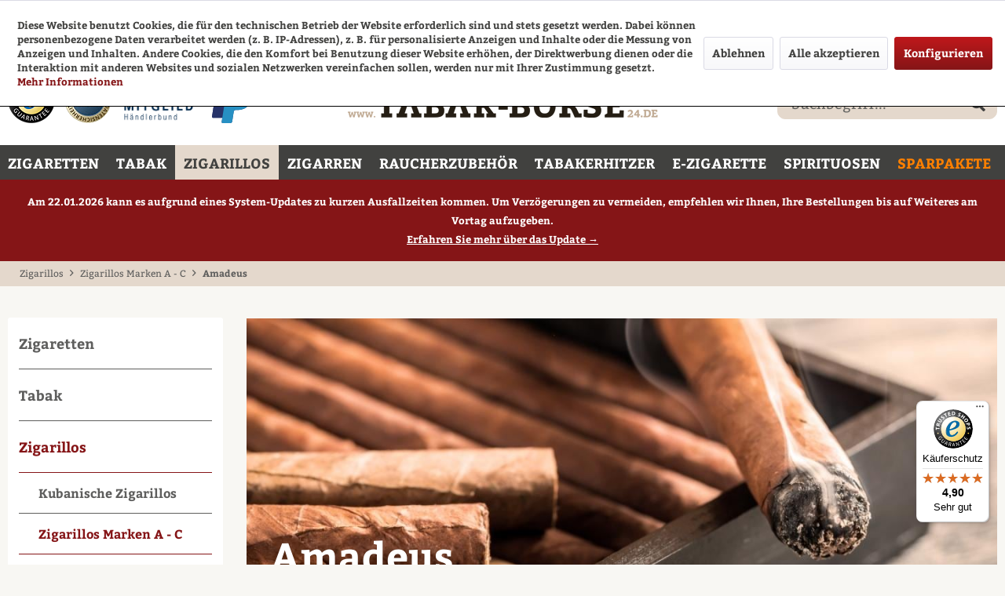

--- FILE ---
content_type: text/html; charset=UTF-8
request_url: https://www.tabak-boerse24.de/zigarillos/zigarillos-marken-a-c/amadeus/
body_size: 31813
content:
<!DOCTYPE html> <html class="no-js" lang="de" itemscope="itemscope" itemtype="https://schema.org/WebPage"> <head> <meta charset="utf-8"> <meta name="author" content="Günter Haese" /> <meta name="robots" content="index,follow" /> <meta name="revisit-after" content="3 days" /> <meta name="keywords" content="Amadeus online kaufen, Amadeus kaufen, Amadeus" /> <meta name="description" content="Jetzt Amadeus bequem online bestellen! Schnelle Lieferung ✓ Attraktive Preise ✓ Amadeus im Tabak-Börse24 Online-Shop kaufen." /> <meta property="og:type" content="product" /> <meta property="og:site_name" content="TABAK-BÖRSE24.de" /> <meta property="og:title" content="Amadeus" /> <meta property="og:description" content="Jetzt Amadeus bequem online bestellen! Schnelle Lieferung ✓ Attraktive Preise ✓ Amadeus im Tabak-Börse24 Online-Shop kaufen." /> <meta property="og:url" content="http://www.tabak-boerse24.de/zigarillos/zigarillos-marken-a-c/amadeus/" /> <meta property="og:image" content="https://www.tabak-boerse24.de/media/image/7d/96/32/01-TK-Teaser-Zigarillos.jpg" /> <meta name="twitter:card" content="product" /> <meta name="twitter:site" content="TABAK-BÖRSE24.de" /> <meta name="twitter:title" content="Amadeus" /> <meta name="twitter:description" content="Jetzt Amadeus bequem online bestellen! Schnelle Lieferung ✓ Attraktive Preise ✓ Amadeus im Tabak-Börse24 Online-Shop kaufen." /> <meta name="twitter:image" content="https://www.tabak-boerse24.de/media/image/7d/96/32/01-TK-Teaser-Zigarillos.jpg" /> <meta itemprop="copyrightHolder" content="TABAK-BÖRSE24.de" /> <meta itemprop="copyrightYear" content="2014" /> <meta itemprop="isFamilyFriendly" content="True" /> <meta itemprop="image" content="https://www.tabak-boerse24.de/media/image/75/8c/64/logo-new.png" /> <meta name="viewport" content="width=device-width, initial-scale=1.0"> <meta name="mobile-web-app-capable" content="yes"> <meta name="apple-mobile-web-app-title" content="TABAK-BÖRSE24.de"> <meta name="apple-mobile-web-app-capable" content="yes"> <meta name="apple-mobile-web-app-status-bar-style" content="default"> <link rel="apple-touch-icon-precomposed" href="https://www.tabak-boerse24.de/media/image/f7/cb/2e/logo-180px.png"> <link rel="shortcut icon" href="https://www.tabak-boerse24.de/media/unknown/d9/0c/f4/favicon.ico"> <meta name="msapplication-navbutton-color" content="#851517" /> <meta name="application-name" content="TABAK-BÖRSE24.de" /> <meta name="msapplication-starturl" content="https://www.tabak-boerse24.de/" /> <meta name="msapplication-window" content="width=1024;height=768" /> <meta name="msapplication-TileImage" content="https://www.tabak-boerse24.de/media/image/03/69/02/logo-150px.png"> <meta name="msapplication-TileColor" content="#851517"> <meta name="theme-color" content="#851517" /> <link rel="canonical" href="https://www.tabak-boerse24.de/zigarillos/zigarillos-marken-a-c/amadeus/"/> <title itemprop="name">Amadeus Online Kaufen | Bequem & Preiswert | Tabak-Börse24</title> <link href="/css/style.css" media="all" type="text/css" rel="stylesheet" > <link href="/themes/Frontend/Rhinos_Responsive/frontend/_public/src/css/all.css" media="all" rel="stylesheet" type="text/css" /> <link href="/web/cache/1768878029_9487867a5a9b229ff3ba484b507ace15.css" media="all" rel="stylesheet" type="text/css" /> <script src="/custom/plugins/DIScoGA4S5/Resources/js/main.js" type="module"></script> <script type="text/javascript">
window.dataLayer = window.dataLayer || [];
window.ga4RemarketingEnabled = false;
window.googleAnalyticsEnabled = false;
window.googleAdsEnabled = false;
window.ga4AdvancedAdsEnabled = false;
window.ga4Enabled = false;
window.googleTagEnabled = false;
window.metaAdsEnabled = false;
window.microsoftAdsEnabled = false;
window.pinterestAdsEnabled = false;
window.tiktokAdsEnabled = false;
window.ga4ActiveConsentMode = false;
window.ga4AdvancedConsentMode = false;
window.ga4orderNumber = Date.now();
window.ga4cookieConfig = "standardCookies";
window.generateLeadValue = 1;
window.ga4Currency = "EUR";
window.ga4controllerName = "listing";
window.ga4controllerAction = "index";
window.ga4activeNavigationName ="Amadeus";
window.ga4activeNavigationId ="226";
window.ga4affiliation = "TABAK-BÖRSE24.de";
if (localStorage.getItem("ga4UserId")) window.ga4UserId = localStorage.getItem("ga4UserId");
if (localStorage.getItem("ga4CustomerLifetimeValue")) window.ga4CustomerLifetimeValue = localStorage.getItem("ga4CustomerLifetimeValue");
if (localStorage.getItem("ga4CustomerOrderCount")) window.ga4CustomerOrderCount = localStorage.getItem("ga4CustomerOrderCount");
window.ga4upCoupon = false;
window.ga4gpCoupon = false;
window.ga4TagId = "GTM-N2JJ98J";
window.googleTagEnabled = true;
window.ga4Enabled = true;
window.ga4Newsletter = false;
window.ga4SupportText = false;
window.googleAnalyticsEnabled = true;
window.ga4UserId = "";
if (window.ga4UserId) localStorage.setItem("ga4UserId", ga4UserId);
window.ga4CustomerLifetimeValue = "";
window.ga4CustomerOrderCount = "";
if (window.ga4CustomerLifetimeValue) localStorage.setItem("ga4CustomerLifetimeValue", window.ga4CustomerLifetimeValue);
if (window.ga4CustomerOrderCount) localStorage.setItem("ga4CustomerOrderCount", window.ga4CustomerOrderCount);
window.googleAdsEnabled = true;
window.ga4ActiveConsentMode = true;
window.conversionConfiguration = "";
if (!window.googleAdsEnabled && !window.googleAnalyticsEnabled) {
window.ga4Enabled = false;
}
</script> <script type="text/javascript">
window.ga4Product = {};
</script> <script type="text/javascript">
window.ga4Product['77042'] = {};
window.ga4Product['77042']['item_id'] = '77042';
window.ga4Product['77042']['item_name'] = 'Amadeus Sumatra 20 Zigarillos 9,00 mm';
window.ga4Product['77042']['item_variant'] = '';
window.ga4Product['77042']['item_brand'] = 'Kleinlagel oHG';
window.ga4Product['77042']['currency'] = 'EUR';
window.ga4Product['77042']['price'] = '10.86';
window.ga4Product['77042']['item_category'] = 'Amadeus';
window.ga4Product['77042']['extra'] = {};
window.ga4Product['77042']['extra']['pseudoprice'] = '10.86';
window.ga4Product['77042']['extra']['taxRate'] = '19';
window.ga4Product['77042']['extra']['minPurchase'] = '1';
window.ga4Product['77042']['extra']['item_shop_id'] = '3162';
window.ga4Product['77042']['extra']['realPrice'] = '10.86';
window.ga4Product['77042']['extra']['item_startPrice'] = '10.86';
window.ga4Product['77042']['extra']['item_hasGraduatedPrice'] = '';
window.ga4Product['95066'] = {};
window.ga4Product['95066']['item_id'] = '95066';
window.ga4Product['95066']['item_name'] = 'Amadeus Mini Brasil 50 Zigarillos';
window.ga4Product['95066']['item_variant'] = '';
window.ga4Product['95066']['item_brand'] = 'Kleinlagel oHG';
window.ga4Product['95066']['currency'] = 'EUR';
window.ga4Product['95066']['price'] = '25.22';
window.ga4Product['95066']['item_category'] = 'Amadeus';
window.ga4Product['95066']['extra'] = {};
window.ga4Product['95066']['extra']['pseudoprice'] = '25.22';
window.ga4Product['95066']['extra']['taxRate'] = '19';
window.ga4Product['95066']['extra']['minPurchase'] = '1';
window.ga4Product['95066']['extra']['item_shop_id'] = '7018';
window.ga4Product['95066']['extra']['realPrice'] = '25.22';
window.ga4Product['95066']['extra']['item_startPrice'] = '25.22';
window.ga4Product['95066']['extra']['item_hasGraduatedPrice'] = '';
window.ga4Product['77072'] = {};
window.ga4Product['77072']['item_id'] = '77072';
window.ga4Product['77072']['item_name'] = 'Amadeus Brasil 20 Zigarillos 12,80 €';
window.ga4Product['77072']['item_variant'] = '';
window.ga4Product['77072']['item_brand'] = 'Kleinlagel oHG';
window.ga4Product['77072']['currency'] = 'EUR';
window.ga4Product['77072']['price'] = '12.42';
window.ga4Product['77072']['item_category'] = 'Amadeus';
window.ga4Product['77072']['extra'] = {};
window.ga4Product['77072']['extra']['pseudoprice'] = '12.42';
window.ga4Product['77072']['extra']['taxRate'] = '19';
window.ga4Product['77072']['extra']['minPurchase'] = '1';
window.ga4Product['77072']['extra']['item_shop_id'] = '3165';
window.ga4Product['77072']['extra']['realPrice'] = '12.42';
window.ga4Product['77072']['extra']['item_startPrice'] = '12.42';
window.ga4Product['77072']['extra']['item_hasGraduatedPrice'] = '';
window.ga4Product['77052'] = {};
window.ga4Product['77052']['item_id'] = '77052';
window.ga4Product['77052']['item_name'] = 'Amadeus Brasil 20 Zigarillos 9,60€';
window.ga4Product['77052']['item_variant'] = '';
window.ga4Product['77052']['item_brand'] = 'Kleinlagel oHG';
window.ga4Product['77052']['currency'] = 'EUR';
window.ga4Product['77052']['price'] = '10.86';
window.ga4Product['77052']['item_category'] = 'Amadeus';
window.ga4Product['77052']['extra'] = {};
window.ga4Product['77052']['extra']['pseudoprice'] = '10.86';
window.ga4Product['77052']['extra']['taxRate'] = '19';
window.ga4Product['77052']['extra']['minPurchase'] = '1';
window.ga4Product['77052']['extra']['item_shop_id'] = '3163';
window.ga4Product['77052']['extra']['realPrice'] = '10.86';
window.ga4Product['77052']['extra']['item_startPrice'] = '10.86';
window.ga4Product['77052']['extra']['item_hasGraduatedPrice'] = '';
window.ga4Product['77092'] = {};
window.ga4Product['77092']['item_id'] = '77092';
window.ga4Product['77092']['item_name'] = 'Amadeus Brasil 20 Zigarillos Panatella';
window.ga4Product['77092']['item_variant'] = '';
window.ga4Product['77092']['item_brand'] = 'Kleinlagel oHG';
window.ga4Product['77092']['currency'] = 'EUR';
window.ga4Product['77092']['price'] = '15.52';
window.ga4Product['77092']['item_category'] = 'Amadeus';
window.ga4Product['77092']['extra'] = {};
window.ga4Product['77092']['extra']['pseudoprice'] = '15.52';
window.ga4Product['77092']['extra']['taxRate'] = '19';
window.ga4Product['77092']['extra']['minPurchase'] = '1';
window.ga4Product['77092']['extra']['item_shop_id'] = '3167';
window.ga4Product['77092']['extra']['realPrice'] = '15.52';
window.ga4Product['77092']['extra']['item_startPrice'] = '15.52';
window.ga4Product['77092']['extra']['item_hasGraduatedPrice'] = '';
window.ga4Product['77112'] = {};
window.ga4Product['77112']['item_id'] = '77112';
window.ga4Product['77112']['item_name'] = 'Amadeus Exquisit Brasil 20 Zigarillos';
window.ga4Product['77112']['item_variant'] = '';
window.ga4Product['77112']['item_brand'] = 'Kleinlagel oHG';
window.ga4Product['77112']['currency'] = 'EUR';
window.ga4Product['77112']['price'] = '16.49';
window.ga4Product['77112']['item_category'] = 'Amadeus';
window.ga4Product['77112']['extra'] = {};
window.ga4Product['77112']['extra']['pseudoprice'] = '16.49';
window.ga4Product['77112']['extra']['taxRate'] = '19';
window.ga4Product['77112']['extra']['minPurchase'] = '1';
window.ga4Product['77112']['extra']['item_shop_id'] = '3169';
window.ga4Product['77112']['extra']['realPrice'] = '16.49';
window.ga4Product['77112']['extra']['item_startPrice'] = '16.49';
window.ga4Product['77112']['extra']['item_hasGraduatedPrice'] = '';
window.ga4Product['77062'] = {};
window.ga4Product['77062']['item_id'] = '77062';
window.ga4Product['77062']['item_name'] = 'Amadeus Sumatra 20 Zigarillos 9,5mm';
window.ga4Product['77062']['item_variant'] = '';
window.ga4Product['77062']['item_brand'] = 'Kleinlagel oHG';
window.ga4Product['77062']['currency'] = 'EUR';
window.ga4Product['77062']['price'] = '12.42';
window.ga4Product['77062']['item_category'] = 'Amadeus';
window.ga4Product['77062']['extra'] = {};
window.ga4Product['77062']['extra']['pseudoprice'] = '12.42';
window.ga4Product['77062']['extra']['taxRate'] = '19';
window.ga4Product['77062']['extra']['minPurchase'] = '1';
window.ga4Product['77062']['extra']['item_shop_id'] = '3164';
window.ga4Product['77062']['extra']['realPrice'] = '12.42';
window.ga4Product['77062']['extra']['item_startPrice'] = '12.42';
window.ga4Product['77062']['extra']['item_hasGraduatedPrice'] = '';
window.ga4Product['77082'] = {};
window.ga4Product['77082']['item_id'] = '77082';
window.ga4Product['77082']['item_name'] = 'Amadeus Sumatra 20 Zigarillos';
window.ga4Product['77082']['item_variant'] = '';
window.ga4Product['77082']['item_brand'] = 'Kleinlagel oHG';
window.ga4Product['77082']['currency'] = 'EUR';
window.ga4Product['77082']['price'] = '15.52';
window.ga4Product['77082']['item_category'] = 'Amadeus';
window.ga4Product['77082']['extra'] = {};
window.ga4Product['77082']['extra']['pseudoprice'] = '15.52';
window.ga4Product['77082']['extra']['taxRate'] = '19';
window.ga4Product['77082']['extra']['minPurchase'] = '1';
window.ga4Product['77082']['extra']['item_shop_id'] = '3166';
window.ga4Product['77082']['extra']['realPrice'] = '15.52';
window.ga4Product['77082']['extra']['item_startPrice'] = '15.52';
window.ga4Product['77082']['extra']['item_hasGraduatedPrice'] = '';
window.ga4Product['77102'] = {};
window.ga4Product['77102']['item_id'] = '77102';
window.ga4Product['77102']['item_name'] = 'Amadeus Exquisit Sumatra 20 Zigarillos';
window.ga4Product['77102']['item_variant'] = '';
window.ga4Product['77102']['item_brand'] = 'Kleinlagel oHG';
window.ga4Product['77102']['currency'] = 'EUR';
window.ga4Product['77102']['price'] = '16.49';
window.ga4Product['77102']['item_category'] = 'Amadeus';
window.ga4Product['77102']['extra'] = {};
window.ga4Product['77102']['extra']['pseudoprice'] = '16.49';
window.ga4Product['77102']['extra']['taxRate'] = '19';
window.ga4Product['77102']['extra']['minPurchase'] = '1';
window.ga4Product['77102']['extra']['item_shop_id'] = '3168';
window.ga4Product['77102']['extra']['realPrice'] = '16.49';
window.ga4Product['77102']['extra']['item_startPrice'] = '16.49';
window.ga4Product['77102']['extra']['item_hasGraduatedPrice'] = '';
</script> </head> <body class="is--ctl-listing is--act-index" > <div data-paypalUnifiedMetaDataContainer="true" data-paypalUnifiedRestoreOrderNumberUrl="https://www.tabak-boerse24.de/widgets/PaypalUnifiedOrderNumber/restoreOrderNumber" class="is--hidden"> </div>  <noscript> <iframe src="https://www.googletagmanager.com/ns.html?id=GTM-N2JJ98J" height="0" width="0" style="display:none;visibility:hidden" title="googletagmanager"></iframe> </noscript>  <div class="page-wrap"> <noscript class="noscript-main"> <div class="alert is--warning"> <div class="alert--icon"> <i class="icon--element icon--warning"></i> </div> <div class="alert--content"> Um TABAK-B&#xD6;RSE24.de in vollem Umfang nutzen zu k&ouml;nnen, empfehlen wir Ihnen Javascript in Ihrem Browser zu aktiveren. </div> </div> </noscript> <header class="header-main"> <div class="top-bar"> <div class="container block-group"> <div class="header_teaser"> <div class="column first_column"> <span>GRATISVERSAND ab 100,- Euro Bestellwert</span> </div> <div class="column colum"> <span>Günstige Preise</span> </div> <div class="column last_column"> </div> <div class="clear"></div> </div> <div class="header_hotline"> <div class="column"> <div class="icon_column"> <div class="phone_icon"> <a href="tel:Kunden-Hotline: <span>0451-16 08 08 92</span>"> <i class="fa-solid fa-phone"></i> </a> </div> <div class="mail_icon"> <a href="mailto:"> <i class="fa-solid fa-envelope"></i> </a> </div> </div> </div> <div class="clear"></div> </div> <nav class="top-bar--navigation block" role="menubar">    <div class="navigation--entry entry--service has--drop-down" role="menuitem" aria-haspopup="true" data-drop-down-menu="true"> <i class="icon--service"></i> Service/Hilfe </div> </nav> </div> </div> <div class="container header--navigation"> <div class="header-badge--klarna"> <div class="container"> <p> </p> </div> </div> <div class="rm_headBadges"> <a href="https://www.trustedshops.com/shop/certificate.php?shop_id=XB8CF8AA05C696DC50E3B8D79EE70A533&tb" title="Trusted Shops Gütesiegel - Bitte hier Gültigkeit prüfen!" target="_blank" rel="nofollow noopener"> <img src="/themes/Frontend/Rhinos_Responsive/frontend/_public/src/img/icons/trusted-shop-logo.png" alt="rundes Logo des Trusted Shops für Tabak-Börse24" /> </a> <img src="/themes/Frontend/Rhinos_Responsive/frontend/_public/src/img/icons/ssl-logo.png" alt="Alt-Text: rundes Logo der SSL Datensicherheit" /> <img src="/themes/Frontend/Rhinos_Responsive/frontend/_public/src/img/icons/hbund-logo.png" class="haendlerbund" alt="Logo Mitglied Händlerbund Tabak-Börse24"/> <img src="https://www.tabak-boerse24.de/media/image/1f/60/e8/PP-Logo-60px-1.png" class="paypal" alt="Logo Paypal für Tabak-Börse24" />  <script type="application/ld+json">
{
"@context": "https://schema.org/",
"@type": "AggregateRating",
"itemReviewed": {
"@type": "OnlineStore",
"image": "https://www.tabak-boerse24.de/media/image/75/8c/64/logo-new.png",
"name": "TABAK-BÖRSE24.de",
"telephone": "+4945116080892",
"address" : {
"@type": "PostalAddress",
"streetAddress": "Max-Planck-Straße 5",
"addressLocality": "Stockelsdorf",
"addressRegion": "SH",
"postalCode": "23617",
"addressCountry": "DE"
}
},
"ratingValue": 4.91,
"bestRating": 5,
"ratingCount": 86.900
}
</script> </div> <div class="logo-main block-group" role="banner"> <div class="logo--shop block"> <a class="logo--link" href="https://www.tabak-boerse24.de/" title="TABAK-BÖRSE24.de - zur Startseite wechseln"> <picture> <source srcset="https://www.tabak-boerse24.de/media/image/75/8c/64/logo-new.png" media="(min-width: 78.75em)"> <source srcset="https://www.tabak-boerse24.de/media/image/75/8c/64/logo-new.png" media="(min-width: 64em)"> <source srcset="https://www.tabak-boerse24.de/media/image/75/8c/64/logo-new.png" media="(min-width: 48em)"> <img srcset="https://www.tabak-boerse24.de/media/image/75/8c/64/logo-new.png" alt="TABAK-BÖRSE24.de - zur Startseite wechseln" /> </picture> </a> </div> </div> <nav class="shop--navigation block-group"> <ul class="navigation--list block-group" role="menubar"> <li class="navigation--entry entry--menu-right" role="menuitem"> <a class="entry--link entry--trigger btn is--icon-left" href="#offcanvas--left" data-direction="fromRight" data-offcanvas="true" data-offCanvasSelector=".sidebar-main"> <i class="icon--menu"></i> </a> </li> <li class="navigation--entry entry--search" role="menuitem" data-search="true" aria-haspopup="true" data-minLength="3"> <a class="btn entry--link entry--trigger" href="#show-hide--search" title="Suche anzeigen / schließen" aria-label="Suche anzeigen / schließen"> <i class="icon--search"></i> <span class="search--display">Suchen</span> </a> <form action="/search" method="get" class="main-search--form"> <input type="search" name="sSearch" aria-label="Suchbegriff..." class="main-search--field" autocomplete="off" autocapitalize="off" placeholder="Suchbegriff..." maxlength="30" /> <button type="submit" class="main-search--button" aria-label="Suchen"> <i class="icon--search"></i> <span class="main-search--text">Suchen</span> </button> <div class="form--ajax-loader">&nbsp;</div> </form> <div class="main-search--results"></div> </li> <li class="navigation--entry entry--notepad" role="menuitem"></li> <li class="navigation--entry entry--cart" role="menuitem"></li> </ul> </nav> <div class="mobile--categories-container"> <div class="mobile--categories"> <div class="mobile--category" style=""><a href="https://www.tabak-boerse24.de/zigaretten/">Zigaretten</a></div> <div class="mobile--category" style=""><a href="https://www.tabak-boerse24.de/tabak/">Tabak</a></div> <div class="mobile--category" style=""><a href="https://www.tabak-boerse24.de/zigarillos/">Zigarillos</a></div> <div class="mobile--category" style=""><a href="https://www.tabak-boerse24.de/zigarren/">Zigarren</a></div> <div class="mobile--category" style=""><a href="https://www.tabak-boerse24.de/raucherzubehör/">Raucherzubehör</a></div> <div class="mobile--category" style=""><a href="https://www.tabak-boerse24.de/tabakerhitzer/">Tabakerhitzer</a></div> <div class="mobile--category" style=""><a href="https://www.tabak-boerse24.de/e-zigarette/">E-Zigarette</a></div> <div class="mobile--category" style="display: none"><a href="https://www.tabak-boerse24.de/headshop/">Headshop</a></div> <div class="mobile--category" style=""><a href="https://www.tabak-boerse24.de/spirituosen/">Spirituosen</a></div> <div class="mobile--category" style="display: none"><a href="https://www.tabak-boerse24.de/neu/">Neu</a></div> <div class="mobile--category" style=""><a href="https://www.tabak-boerse24.de/sparpakete/">Sparpakete</a></div> <div class="mobile--category" style="display: none"><a href="https://www.tabak-boerse24.de/magazin/">Magazin</a></div> </div> </div> <div class="container--ajax-cart" data-collapse-cart="true" data-displayMode="offcanvas"></div> <div id="emz-recommended-articles" data-ajaxurl="https://www.tabak-boerse24.de/EmzRecommendedArticles/loadArticles"></div> </div> </header> <nav class="navigation-main"> <div class="container" data-menu-scroller="true" data-listSelector=".navigation--list.container" data-viewPortSelector=".navigation--list-wrapper"> <div class="navigation--list-wrapper"> <ul class="navigation--list container" role="menubar" itemscope="itemscope" itemtype="https://schema.org/SiteNavigationElement"> <li class="navigation--entry is--home" role="menuitem"><a class="navigation--link is--first" href="https://www.tabak-boerse24.de/" title="Home" aria-label="Home" itemprop="url"><span itemprop="name">Home</span></a></li><li class="navigation--entry" role="menuitem"><a class="navigation--link" href="https://www.tabak-boerse24.de/zigaretten/" title="Zigaretten" aria-label="Zigaretten" itemprop="url"><span itemprop="name">Zigaretten</span></a></li><li class="navigation--entry" role="menuitem"><a class="navigation--link" href="https://www.tabak-boerse24.de/tabak/" title="Tabak" aria-label="Tabak" itemprop="url"><span itemprop="name">Tabak</span></a></li><li class="navigation--entry is--active" role="menuitem"><a class="navigation--link is--active" href="https://www.tabak-boerse24.de/zigarillos/" title="Zigarillos" aria-label="Zigarillos" itemprop="url"><span itemprop="name">Zigarillos</span></a></li><li class="navigation--entry" role="menuitem"><a class="navigation--link" href="https://www.tabak-boerse24.de/zigarren/" title="Zigarren" aria-label="Zigarren" itemprop="url"><span itemprop="name">Zigarren</span></a></li><li class="navigation--entry" role="menuitem"><a class="navigation--link" href="https://www.tabak-boerse24.de/raucherzubehoer/" title="Raucherzubehör" aria-label="Raucherzubehör" itemprop="url"><span itemprop="name">Raucherzubehör</span></a></li><li class="navigation--entry" role="menuitem"><a class="navigation--link" href="https://www.tabak-boerse24.de/tabakerhitzer/" title="Tabakerhitzer" aria-label="Tabakerhitzer" itemprop="url"><span itemprop="name">Tabakerhitzer</span></a></li><li class="navigation--entry" role="menuitem"><a class="navigation--link" href="https://www.tabak-boerse24.de/e-zigaretten/" title="E-Zigarette" aria-label="E-Zigarette" itemprop="url"><span itemprop="name">E-Zigarette</span></a></li><li class="navigation--entry" role="menuitem"><a class="navigation--link" href="https://www.tabak-boerse24.de/spirituosen/" title="Spirituosen" aria-label="Spirituosen" itemprop="url"><span itemprop="name">Spirituosen</span></a></li><li class="navigation--entry" role="menuitem"><a class="navigation--link" href="https://www.tabak-boerse24.de/sparpakete/" title="Sparpakete" aria-label="Sparpakete" itemprop="url"><span itemprop="name">Sparpakete</span></a></li> </ul> </div> <div class="advanced-menu" data-advanced-menu="true" data-hoverDelay=""> <div class="menu--container"> <div class="button-container"> <a href="https://www.tabak-boerse24.de/zigaretten/" class="button--category" aria-label="Zur Kategorie Zigaretten" title="Zur Kategorie Zigaretten"> <i class="icon--arrow-right"></i> Zur Kategorie Zigaretten </a> <span class="button--close"> <i class="icon--cross"></i> </span> </div> <div class="content--wrapper has--content"> <ul class="menu--list menu--level-0 columns--4" style="width: 100%;"> <li class="menu--list-item item--level-0" style="width: 100%"> <a href="https://www.tabak-boerse24.de/zigaretten/zigaretten-marken-a-c/" class="menu--list-item-link" aria-label="Zigaretten Marken A - C" title="Zigaretten Marken A - C">Zigaretten Marken A - C</a> <ul class="menu--list menu--level-1 columns--4"> <li class="menu--list-item item--level-1"> <a href="https://www.tabak-boerse24.de/zigaretten/zigaretten-marken-a-c/afri/" class="menu--list-item-link" aria-label="Afri" title="Afri">Afri</a> </li> <li class="menu--list-item item--level-1"> <a href="https://www.tabak-boerse24.de/zigaretten/zigaretten-marken-a-c/allure/" class="menu--list-item-link" aria-label="Allure" title="Allure">Allure</a> </li> <li class="menu--list-item item--level-1"> <a href="https://www.tabak-boerse24.de/zigaretten/zigaretten-marken-a-c/american-club/" class="menu--list-item-link" aria-label="American Club" title="American Club">American Club</a> </li> <li class="menu--list-item item--level-1"> <a href="https://www.tabak-boerse24.de/zigaretten/zigaretten-marken-a-c/apache/" class="menu--list-item-link" aria-label="Apache" title="Apache">Apache</a> </li> <li class="menu--list-item item--level-1"> <a href="https://www.tabak-boerse24.de/zigaretten/zigaretten-marken-a-c/atlantic/" class="menu--list-item-link" aria-label="Atlantic" title="Atlantic">Atlantic</a> </li> <li class="menu--list-item item--level-1"> <a href="https://www.tabak-boerse24.de/zigaretten/zigaretten-marken-a-c/auslese/" class="menu--list-item-link" aria-label="Auslese" title="Auslese">Auslese</a> </li> <li class="menu--list-item item--level-1"> <a href="https://www.tabak-boerse24.de/zigaretten/zigaretten-marken-a-c/austin/" class="menu--list-item-link" aria-label="Austin" title="Austin">Austin</a> </li> <li class="menu--list-item item--level-1"> <a href="https://www.tabak-boerse24.de/zigaretten/zigaretten-marken-a-c/buffalo/" class="menu--list-item-link" aria-label="Buffalo" title="Buffalo">Buffalo</a> </li> <li class="menu--list-item item--level-1"> <a href="https://www.tabak-boerse24.de/zigaretten/zigaretten-marken-a-c/benson--hedges/" class="menu--list-item-link" aria-label="Benson &amp; Hedges" title="Benson &amp; Hedges">Benson & Hedges</a> </li> <li class="menu--list-item item--level-1"> <a href="https://www.tabak-boerse24.de/zigaretten/zigaretten-marken-a-c/black-devil/" class="menu--list-item-link" aria-label="Black Devil" title="Black Devil">Black Devil</a> </li> <li class="menu--list-item item--level-1"> <a href="https://www.tabak-boerse24.de/zigaretten/zigaretten-marken-a-c/burton/" class="menu--list-item-link" aria-label="Burton" title="Burton">Burton</a> </li> <li class="menu--list-item item--level-1"> <a href="https://www.tabak-boerse24.de/zigaretten/zigaretten-marken-a-c/cabinet/" class="menu--list-item-link" aria-label="Cabinet" title="Cabinet">Cabinet</a> </li> <li class="menu--list-item item--level-1"> <a href="https://www.tabak-boerse24.de/zigaretten/zigaretten-marken-a-c/camel/" class="menu--list-item-link" aria-label="Camel" title="Camel">Camel</a> </li> <li class="menu--list-item item--level-1"> <a href="https://www.tabak-boerse24.de/zigaretten/zigaretten-marken-a-c/che/" class="menu--list-item-link" aria-label="CHE" title="CHE">CHE</a> </li> <li class="menu--list-item item--level-1"> <a href="https://www.tabak-boerse24.de/zigaretten/zigaretten-marken-a-c/chesterfield/" class="menu--list-item-link" aria-label="Chesterfield" title="Chesterfield">Chesterfield</a> </li> <li class="menu--list-item item--level-1"> <a href="https://www.tabak-boerse24.de/zigaretten/zigaretten-marken-a-c/convent/" class="menu--list-item-link" aria-label="Convent" title="Convent">Convent</a> </li> <li class="menu--list-item item--level-1"> <a href="https://www.tabak-boerse24.de/zigaretten/zigaretten-marken-a-c/corset-zigaretten/" class="menu--list-item-link" aria-label="Corset Zigaretten" title="Corset Zigaretten">Corset Zigaretten</a> </li> <li class="menu--list-item item--level-1"> <a href="https://www.tabak-boerse24.de/zigaretten/zigaretten-marken-a-c/couture/" class="menu--list-item-link" aria-label="Couture" title="Couture">Couture</a> </li> <li class="menu--list-item item--level-1"> <a href="https://www.tabak-boerse24.de/zigaretten/zigaretten-marken-a-c/crazy/" class="menu--list-item-link" aria-label="Crazy" title="Crazy">Crazy</a> </li> </ul> </li> <li class="menu--list-item item--level-0" style="width: 100%"> <a href="https://www.tabak-boerse24.de/zigaretten/zigaretten-marken-d-f/" class="menu--list-item-link" aria-label="Zigaretten Marken D - F" title="Zigaretten Marken D - F">Zigaretten Marken D - F</a> <ul class="menu--list menu--level-1 columns--4"> <li class="menu--list-item item--level-1"> <a href="https://www.tabak-boerse24.de/zigaretten/zigaretten-marken-d-f/denim/" class="menu--list-item-link" aria-label="DENIM" title="DENIM">DENIM</a> </li> <li class="menu--list-item item--level-1"> <a href="https://www.tabak-boerse24.de/zigaretten/zigaretten-marken-d-f/davidoff-/" class="menu--list-item-link" aria-label="Davidoff " title="Davidoff ">Davidoff </a> </li> <li class="menu--list-item item--level-1"> <a href="https://www.tabak-boerse24.de/zigaretten/zigaretten-marken-d-f/dimitrino-zigaretten/" class="menu--list-item-link" aria-label="Dimitrino Zigaretten" title="Dimitrino Zigaretten">Dimitrino Zigaretten</a> </li> <li class="menu--list-item item--level-1"> <a href="https://www.tabak-boerse24.de/zigaretten/zigaretten-marken-d-f/ducal/" class="menu--list-item-link" aria-label="Ducal" title="Ducal">Ducal</a> </li> <li class="menu--list-item item--level-1"> <a href="https://www.tabak-boerse24.de/zigaretten/zigaretten-marken-d-f/duett/" class="menu--list-item-link" aria-label="Duett" title="Duett">Duett</a> </li> <li class="menu--list-item item--level-1"> <a href="https://www.tabak-boerse24.de/zigaretten/zigaretten-marken-d-f/dunhill/" class="menu--list-item-link" aria-label="Dunhill" title="Dunhill">Dunhill</a> </li> <li class="menu--list-item item--level-1"> <a href="https://www.tabak-boerse24.de/zigaretten/zigaretten-marken-d-f/elixyr/" class="menu--list-item-link" aria-label="Elixyr" title="Elixyr">Elixyr</a> </li> <li class="menu--list-item item--level-1"> <a href="https://www.tabak-boerse24.de/zigaretten/zigaretten-marken-d-f/enter/" class="menu--list-item-link" aria-label="Enter" title="Enter">Enter</a> </li> <li class="menu--list-item item--level-1"> <a href="https://www.tabak-boerse24.de/zigaretten/zigaretten-marken-d-f/ernte-23/" class="menu--list-item-link" aria-label="Ernte 23" title="Ernte 23">Ernte 23</a> </li> <li class="menu--list-item item--level-1"> <a href="https://www.tabak-boerse24.de/zigaretten/zigaretten-marken-d-f/esse/" class="menu--list-item-link" aria-label="Esse " title="Esse ">Esse </a> </li> <li class="menu--list-item item--level-1"> <a href="https://www.tabak-boerse24.de/zigaretten/zigaretten-marken-d-f/eve/" class="menu--list-item-link" aria-label="Eve" title="Eve">Eve</a> </li> <li class="menu--list-item item--level-1"> <a href="https://www.tabak-boerse24.de/zigaretten/zigaretten-marken-d-f/fargo/" class="menu--list-item-link" aria-label="Fargo" title="Fargo">Fargo</a> </li> <li class="menu--list-item item--level-1"> <a href="https://www.tabak-boerse24.de/zigaretten/zigaretten-marken-d-f/f6/" class="menu--list-item-link" aria-label="F6" title="F6">F6</a> </li> <li class="menu--list-item item--level-1"> <a href="https://www.tabak-boerse24.de/zigaretten/zigaretten-marken-d-f/fair-play/" class="menu--list-item-link" aria-label="Fair Play" title="Fair Play">Fair Play</a> </li> <li class="menu--list-item item--level-1"> <a href="https://www.tabak-boerse24.de/zigaretten/zigaretten-marken-d-f/fred/" class="menu--list-item-link" aria-label="Fred" title="Fred">Fred</a> </li> </ul> </li> <li class="menu--list-item item--level-0" style="width: 100%"> <a href="https://www.tabak-boerse24.de/zigaretten/zigaretten-marken-g-i/" class="menu--list-item-link" aria-label="Zigaretten Marken G - I" title="Zigaretten Marken G - I">Zigaretten Marken G - I</a> <ul class="menu--list menu--level-1 columns--4"> <li class="menu--list-item item--level-1"> <a href="https://www.tabak-boerse24.de/zigaretten/zigaretten-marken-g-i/gauloises-zigaretten/" class="menu--list-item-link" aria-label="Gauloises Zigaretten" title="Gauloises Zigaretten">Gauloises Zigaretten</a> </li> <li class="menu--list-item item--level-1"> <a href="https://www.tabak-boerse24.de/zigaretten/zigaretten-marken-g-i/george-mc-martin/" class="menu--list-item-link" aria-label="George Mc Martin" title="George Mc Martin">George Mc Martin</a> </li> <li class="menu--list-item item--level-1"> <a href="https://www.tabak-boerse24.de/zigaretten/zigaretten-marken-g-i/gitanes/" class="menu--list-item-link" aria-label="Gitanes" title="Gitanes">Gitanes</a> </li> <li class="menu--list-item item--level-1"> <a href="https://www.tabak-boerse24.de/zigaretten/zigaretten-marken-g-i/hb/" class="menu--list-item-link" aria-label="HB" title="HB">HB</a> </li> </ul> </li> <li class="menu--list-item item--level-0" style="width: 100%"> <a href="https://www.tabak-boerse24.de/zigaretten/zigaretten-marken-j-l/" class="menu--list-item-link" aria-label="Zigaretten Marken J - L" title="Zigaretten Marken J - L">Zigaretten Marken J - L</a> <ul class="menu--list menu--level-1 columns--4"> <li class="menu--list-item item--level-1"> <a href="https://www.tabak-boerse24.de/zigaretten/zigaretten-marken-j-l/jps/" class="menu--list-item-link" aria-label="JPS" title="JPS">JPS</a> </li> <li class="menu--list-item item--level-1"> <a href="https://www.tabak-boerse24.de/zigaretten/zigaretten-marken-j-l/lm/" class="menu--list-item-link" aria-label="L&amp;M" title="L&amp;M">L&M</a> </li> <li class="menu--list-item item--level-1"> <a href="https://www.tabak-boerse24.de/zigaretten/zigaretten-marken-j-l/las-vegas-zigaretten/" class="menu--list-item-link" aria-label="Las Vegas Zigaretten" title="Las Vegas Zigaretten">Las Vegas Zigaretten</a> </li> <li class="menu--list-item item--level-1"> <a href="https://www.tabak-boerse24.de/zigaretten/zigaretten-marken-j-l/lord/" class="menu--list-item-link" aria-label="Lord" title="Lord">Lord</a> </li> <li class="menu--list-item item--level-1"> <a href="https://www.tabak-boerse24.de/zigaretten/zigaretten-marken-j-l/lucky-strike/" class="menu--list-item-link" aria-label="Lucky Strike" title="Lucky Strike">Lucky Strike</a> </li> </ul> </li> <li class="menu--list-item item--level-0" style="width: 100%"> <a href="https://www.tabak-boerse24.de/zigaretten/zigaretten-marken-m-o/" class="menu--list-item-link" aria-label="Zigaretten Marken M - O" title="Zigaretten Marken M - O">Zigaretten Marken M - O</a> <ul class="menu--list menu--level-1 columns--4"> <li class="menu--list-item item--level-1"> <a href="https://www.tabak-boerse24.de/zigaretten/zigaretten-marken-m-o/mademoiselle/" class="menu--list-item-link" aria-label="Mademoiselle" title="Mademoiselle">Mademoiselle</a> </li> <li class="menu--list-item item--level-1"> <a href="https://www.tabak-boerse24.de/zigaretten/zigaretten-marken-m-o/manitou/" class="menu--list-item-link" aria-label="Manitou" title="Manitou">Manitou</a> </li> <li class="menu--list-item item--level-1"> <a href="https://www.tabak-boerse24.de/zigaretten/zigaretten-marken-m-o/mark-adams-no.1/" class="menu--list-item-link" aria-label="Mark Adams No.1" title="Mark Adams No.1">Mark Adams No.1</a> </li> <li class="menu--list-item item--level-1"> <a href="https://www.tabak-boerse24.de/zigaretten/zigaretten-marken-m-o/marlboro-zigaretten/" class="menu--list-item-link" aria-label="Marlboro Zigaretten" title="Marlboro Zigaretten">Marlboro Zigaretten</a> </li> <li class="menu--list-item item--level-1"> <a href="https://www.tabak-boerse24.de/zigaretten/zigaretten-marken-m-o/mohawk/" class="menu--list-item-link" aria-label="Mohawk" title="Mohawk">Mohawk</a> </li> <li class="menu--list-item item--level-1"> <a href="https://www.tabak-boerse24.de/zigaretten/zigaretten-marken-m-o/natural-american-spirit/" class="menu--list-item-link" aria-label="Natural American Spirit" title="Natural American Spirit">Natural American Spirit</a> </li> <li class="menu--list-item item--level-1"> <a href="https://www.tabak-boerse24.de/zigaretten/zigaretten-marken-m-o/nil/" class="menu--list-item-link" aria-label="Nil" title="Nil">Nil</a> </li> </ul> </li> <li class="menu--list-item item--level-0" style="width: 100%"> <a href="https://www.tabak-boerse24.de/zigaretten/zigaretten-marken-p-r/" class="menu--list-item-link" aria-label="Zigaretten Marken P - R" title="Zigaretten Marken P - R">Zigaretten Marken P - R</a> <ul class="menu--list menu--level-1 columns--4"> <li class="menu--list-item item--level-1"> <a href="https://www.tabak-boerse24.de/zigaretten/zigaretten-marken-p-r/paramount/" class="menu--list-item-link" aria-label="Paramount" title="Paramount">Paramount</a> </li> <li class="menu--list-item item--level-1"> <a href="https://www.tabak-boerse24.de/zigaretten/zigaretten-marken-p-r/ps/" class="menu--list-item-link" aria-label="P&amp;S" title="P&amp;S">P&S</a> </li> <li class="menu--list-item item--level-1"> <a href="https://www.tabak-boerse24.de/zigaretten/zigaretten-marken-p-r/pall-mall/" class="menu--list-item-link" aria-label="Pall Mall" title="Pall Mall">Pall Mall</a> </li> <li class="menu--list-item item--level-1"> <a href="https://www.tabak-boerse24.de/zigaretten/zigaretten-marken-p-r/parisienne/" class="menu--list-item-link" aria-label="Parisienne" title="Parisienne">Parisienne</a> </li> <li class="menu--list-item item--level-1"> <a href="https://www.tabak-boerse24.de/zigaretten/zigaretten-marken-p-r/parliament/" class="menu--list-item-link" aria-label="Parliament" title="Parliament">Parliament</a> </li> <li class="menu--list-item item--level-1"> <a href="https://www.tabak-boerse24.de/zigaretten/zigaretten-marken-p-r/pepe-zigaretten/" class="menu--list-item-link" aria-label="Pepe Zigaretten" title="Pepe Zigaretten">Pepe Zigaretten</a> </li> <li class="menu--list-item item--level-1"> <a href="https://www.tabak-boerse24.de/zigaretten/zigaretten-marken-p-r/peter-stuyvesant/" class="menu--list-item-link" aria-label="Peter Stuyvesant" title="Peter Stuyvesant">Peter Stuyvesant</a> </li> <li class="menu--list-item item--level-1"> <a href="https://www.tabak-boerse24.de/zigaretten/zigaretten-marken-p-r/prince/" class="menu--list-item-link" aria-label="Prince" title="Prince">Prince</a> </li> <li class="menu--list-item item--level-1"> <a href="https://www.tabak-boerse24.de/zigaretten/zigaretten-marken-p-r/pueblo-zigaretten/" class="menu--list-item-link" aria-label="Pueblo Zigaretten" title="Pueblo Zigaretten">Pueblo Zigaretten</a> </li> <li class="menu--list-item item--level-1"> <a href="https://www.tabak-boerse24.de/zigaretten/zigaretten-marken-p-r/r1/" class="menu--list-item-link" aria-label="R1" title="R1">R1</a> </li> <li class="menu--list-item item--level-1"> <a href="https://www.tabak-boerse24.de/zigaretten/zigaretten-marken-p-r/r6/" class="menu--list-item-link" aria-label="R6" title="R6">R6</a> </li> <li class="menu--list-item item--level-1"> <a href="https://www.tabak-boerse24.de/zigaretten/zigaretten-marken-p-r/reval/" class="menu--list-item-link" aria-label="Reval" title="Reval">Reval</a> </li> <li class="menu--list-item item--level-1"> <a href="https://www.tabak-boerse24.de/zigaretten/zigaretten-marken-p-r/roth-haendle/" class="menu--list-item-link" aria-label="Roth-Händle" title="Roth-Händle">Roth-Händle</a> </li> </ul> </li> <li class="menu--list-item item--level-0" style="width: 100%"> <a href="https://www.tabak-boerse24.de/zigaretten/zigaretten-marken-s-u/" class="menu--list-item-link" aria-label="Zigaretten Marken S - U" title="Zigaretten Marken S - U">Zigaretten Marken S - U</a> <ul class="menu--list menu--level-1 columns--4"> <li class="menu--list-item item--level-1"> <a href="https://www.tabak-boerse24.de/zigaretten/zigaretten-marken-s-u/tawa/" class="menu--list-item-link" aria-label="TAWA" title="TAWA">TAWA</a> </li> <li class="menu--list-item item--level-1"> <a href="https://www.tabak-boerse24.de/zigaretten/zigaretten-marken-s-u/the-king/" class="menu--list-item-link" aria-label="The King" title="The King">The King</a> </li> </ul> </li> <li class="menu--list-item item--level-0" style="width: 100%"> <a href="https://www.tabak-boerse24.de/zigaretten/zigaretten-marken-v-z/" class="menu--list-item-link" aria-label="Zigaretten Marken V - Z" title="Zigaretten Marken V - Z">Zigaretten Marken V - Z</a> <ul class="menu--list menu--level-1 columns--4"> <li class="menu--list-item item--level-1"> <a href="https://www.tabak-boerse24.de/zigaretten/zigaretten-marken-v-z/vogue/" class="menu--list-item-link" aria-label="Vogue" title="Vogue">Vogue</a> </li> <li class="menu--list-item item--level-1"> <a href="https://www.tabak-boerse24.de/zigaretten/zigaretten-marken-v-z/west-zigaretten/" class="menu--list-item-link" aria-label="West Zigaretten" title="West Zigaretten">West Zigaretten</a> </li> <li class="menu--list-item item--level-1"> <a href="https://www.tabak-boerse24.de/zigaretten/zigaretten-marken-v-z/winston/" class="menu--list-item-link" aria-label="Winston" title="Winston">Winston</a> </li> <li class="menu--list-item item--level-1"> <a href="https://www.tabak-boerse24.de/zigaretten/zigaretten-marken-v-z/woodland/" class="menu--list-item-link" aria-label="Woodland" title="Woodland">Woodland</a> </li> </ul> </li> </ul> </div> </div> <div class="menu--container"> <div class="button-container"> <a href="https://www.tabak-boerse24.de/tabak/" class="button--category" aria-label="Zur Kategorie Tabak" title="Zur Kategorie Tabak"> <i class="icon--arrow-right"></i> Zur Kategorie Tabak </a> <span class="button--close"> <i class="icon--cross"></i> </span> </div> <div class="content--wrapper has--content"> <ul class="menu--list menu--level-0 columns--4" style="width: 100%;"> <li class="menu--list-item item--level-0" style="width: 100%"> <a href="https://www.tabak-boerse24.de/tabak/tabakersatz/" class="menu--list-item-link" aria-label="Tabakersatz" title="Tabakersatz">Tabakersatz</a> </li> <li class="menu--list-item item--level-0" style="width: 100%"> <a href="https://www.tabak-boerse24.de/tabak/kautabak/" class="menu--list-item-link" aria-label="Kautabak" title="Kautabak">Kautabak</a> </li> <li class="menu--list-item item--level-0" style="width: 100%"> <a href="https://www.tabak-boerse24.de/tabak/schnupftabak/" class="menu--list-item-link" aria-label="Schnupftabak" title="Schnupftabak">Schnupftabak</a> </li> <li class="menu--list-item item--level-0" style="width: 100%"> <a href="https://www.tabak-boerse24.de/tabak/shisha-tabak-/" class="menu--list-item-link" aria-label="Shisha Tabak " title="Shisha Tabak ">Shisha Tabak </a> </li> <li class="menu--list-item item--level-0" style="width: 100%"> <a href="https://www.tabak-boerse24.de/tabak/pfeifentabak/" class="menu--list-item-link" aria-label="Pfeifentabak" title="Pfeifentabak">Pfeifentabak</a> <ul class="menu--list menu--level-1 columns--4"> <li class="menu--list-item item--level-1"> <a href="https://www.tabak-boerse24.de/tabak/pfeifentabak/kubanischer-pfeifentabak/" class="menu--list-item-link" aria-label="Kubanischer Pfeifentabak" title="Kubanischer Pfeifentabak">Kubanischer Pfeifentabak</a> </li> <li class="menu--list-item item--level-1"> <a href="https://www.tabak-boerse24.de/tabak/pfeifentabak/pfeifentabak-marken-a-c/" class="menu--list-item-link" aria-label="Pfeifentabak Marken A - C" title="Pfeifentabak Marken A - C">Pfeifentabak Marken A - C</a> </li> <li class="menu--list-item item--level-1"> <a href="https://www.tabak-boerse24.de/tabak/pfeifentabak/pfeifentabak-marken-d-f/" class="menu--list-item-link" aria-label="Pfeifentabak Marken D - F" title="Pfeifentabak Marken D - F">Pfeifentabak Marken D - F</a> </li> <li class="menu--list-item item--level-1"> <a href="https://www.tabak-boerse24.de/tabak/pfeifentabak/pfeifentabak-marken-g-i/" class="menu--list-item-link" aria-label="Pfeifentabak Marken G - I" title="Pfeifentabak Marken G - I">Pfeifentabak Marken G - I</a> </li> <li class="menu--list-item item--level-1"> <a href="https://www.tabak-boerse24.de/tabak/pfeifentabak/pfeifentabak-marken-j-l/" class="menu--list-item-link" aria-label="Pfeifentabak Marken J - L" title="Pfeifentabak Marken J - L">Pfeifentabak Marken J - L</a> </li> <li class="menu--list-item item--level-1"> <a href="https://www.tabak-boerse24.de/tabak/pfeifentabak/pfeifentabak-marken-m-o/" class="menu--list-item-link" aria-label="Pfeifentabak Marken M - O" title="Pfeifentabak Marken M - O">Pfeifentabak Marken M - O</a> </li> <li class="menu--list-item item--level-1"> <a href="https://www.tabak-boerse24.de/tabak/pfeifentabak/pfeifentabak-marken-p-r/" class="menu--list-item-link" aria-label="Pfeifentabak Marken P - R" title="Pfeifentabak Marken P - R">Pfeifentabak Marken P - R</a> </li> <li class="menu--list-item item--level-1"> <a href="https://www.tabak-boerse24.de/tabak/pfeifentabak/pfeifentabak-marken-s-u/" class="menu--list-item-link" aria-label="Pfeifentabak Marken S - U" title="Pfeifentabak Marken S - U">Pfeifentabak Marken S - U</a> </li> <li class="menu--list-item item--level-1"> <a href="https://www.tabak-boerse24.de/tabak/pfeifentabak/pfeifentabak-marken-v-z/" class="menu--list-item-link" aria-label="Pfeifentabak Marken V - Z" title="Pfeifentabak Marken V - Z">Pfeifentabak Marken V - Z</a> </li> <li class="menu--list-item item--level-1"> <a href="https://www.tabak-boerse24.de/tabak/pfeifentabak/sondereditionen/" class="menu--list-item-link" aria-label="Sondereditionen" title="Sondereditionen">Sondereditionen</a> </li> </ul> </li> <li class="menu--list-item item--level-0" style="width: 100%"> <a href="https://www.tabak-boerse24.de/tabak/zigarettentabak/" class="menu--list-item-link" aria-label="Zigarettentabak" title="Zigarettentabak">Zigarettentabak</a> <ul class="menu--list menu--level-1 columns--4"> <li class="menu--list-item item--level-1"> <a href="https://www.tabak-boerse24.de/tabak/zigarettentabak/zigarettentabak-marken-a-c/" class="menu--list-item-link" aria-label="Zigarettentabak Marken A - C" title="Zigarettentabak Marken A - C">Zigarettentabak Marken A - C</a> </li> <li class="menu--list-item item--level-1"> <a href="https://www.tabak-boerse24.de/tabak/zigarettentabak/zigarettentabak-marken-d-f/" class="menu--list-item-link" aria-label="Zigarettentabak Marken D - F" title="Zigarettentabak Marken D - F">Zigarettentabak Marken D - F</a> </li> <li class="menu--list-item item--level-1"> <a href="https://www.tabak-boerse24.de/tabak/zigarettentabak/zigarettentabak-marken-g-i/" class="menu--list-item-link" aria-label="Zigarettentabak Marken G - I" title="Zigarettentabak Marken G - I">Zigarettentabak Marken G - I</a> </li> <li class="menu--list-item item--level-1"> <a href="https://www.tabak-boerse24.de/tabak/zigarettentabak/zigarettentabak-marken-j-l/" class="menu--list-item-link" aria-label="Zigarettentabak Marken J - L" title="Zigarettentabak Marken J - L">Zigarettentabak Marken J - L</a> </li> <li class="menu--list-item item--level-1"> <a href="https://www.tabak-boerse24.de/tabak/zigarettentabak/zigarettentabak-marken-m-o/" class="menu--list-item-link" aria-label="Zigarettentabak Marken M - O" title="Zigarettentabak Marken M - O">Zigarettentabak Marken M - O</a> </li> <li class="menu--list-item item--level-1"> <a href="https://www.tabak-boerse24.de/tabak/zigarettentabak/zigarettentabak-marken-p-r/" class="menu--list-item-link" aria-label="Zigarettentabak Marken P - R" title="Zigarettentabak Marken P - R">Zigarettentabak Marken P - R</a> </li> <li class="menu--list-item item--level-1"> <a href="https://www.tabak-boerse24.de/tabak/zigarettentabak/zigarettentabak-marken-s-u/" class="menu--list-item-link" aria-label="Zigarettentabak Marken S - U" title="Zigarettentabak Marken S - U">Zigarettentabak Marken S - U</a> </li> <li class="menu--list-item item--level-1"> <a href="https://www.tabak-boerse24.de/tabak/zigarettentabak/zigarettentabak-marken-v-z/" class="menu--list-item-link" aria-label="Zigarettentabak Marken V - Z" title="Zigarettentabak Marken V - Z">Zigarettentabak Marken V - Z</a> </li> </ul> </li> <li class="menu--list-item item--level-0" style="width: 100%"> <a href="https://www.tabak-boerse24.de/tabak/tabak-sets/" class="menu--list-item-link" aria-label="Tabak-Sets" title="Tabak-Sets">Tabak-Sets</a> </li> </ul> </div> </div> <div class="menu--container"> <div class="button-container"> <a href="https://www.tabak-boerse24.de/zigarillos/" class="button--category" aria-label="Zur Kategorie Zigarillos" title="Zur Kategorie Zigarillos"> <i class="icon--arrow-right"></i> Zur Kategorie Zigarillos </a> <span class="button--close"> <i class="icon--cross"></i> </span> </div> <div class="content--wrapper has--content"> <ul class="menu--list menu--level-0 columns--4" style="width: 100%;"> <li class="menu--list-item item--level-0" style="width: 100%"> <a href="https://www.tabak-boerse24.de/zigarillos/kubanische-zigarillos/" class="menu--list-item-link" aria-label="Kubanische Zigarillos" title="Kubanische Zigarillos">Kubanische Zigarillos</a> <ul class="menu--list menu--level-1 columns--4"> <li class="menu--list-item item--level-1"> <a href="https://www.tabak-boerse24.de/zigarillos/kubanische-zigarillos/cohiba/" class="menu--list-item-link" aria-label="Cohiba" title="Cohiba">Cohiba</a> </li> <li class="menu--list-item item--level-1"> <a href="https://www.tabak-boerse24.de/zigarillos/kubanische-zigarillos/guantanamera/" class="menu--list-item-link" aria-label="Guantanamera" title="Guantanamera">Guantanamera</a> </li> <li class="menu--list-item item--level-1"> <a href="https://www.tabak-boerse24.de/zigarillos/kubanische-zigarillos/montecristo/" class="menu--list-item-link" aria-label="Montecristo" title="Montecristo">Montecristo</a> </li> <li class="menu--list-item item--level-1"> <a href="https://www.tabak-boerse24.de/zigarillos/kubanische-zigarillos/partagas/" class="menu--list-item-link" aria-label="Partagas" title="Partagas">Partagas</a> </li> <li class="menu--list-item item--level-1"> <a href="https://www.tabak-boerse24.de/zigarillos/kubanische-zigarillos/romeo-y-julieta/" class="menu--list-item-link" aria-label="Romeo y Julieta" title="Romeo y Julieta">Romeo y Julieta</a> </li> <li class="menu--list-item item--level-1"> <a href="https://www.tabak-boerse24.de/zigarillos/kubanische-zigarillos/sonstige/" class="menu--list-item-link" aria-label="Sonstige" title="Sonstige">Sonstige</a> </li> </ul> </li> <li class="menu--list-item item--level-0" style="width: 100%"> <a href="https://www.tabak-boerse24.de/zigarillos/zigarillos-marken-a-c/" class="menu--list-item-link" aria-label="Zigarillos Marken A - C" title="Zigarillos Marken A - C">Zigarillos Marken A - C</a> <ul class="menu--list menu--level-1 columns--4"> <li class="menu--list-item item--level-1"> <a href="https://www.tabak-boerse24.de/zigarillos/zigarillos-marken-a-c/agio/" class="menu--list-item-link" aria-label="Agio" title="Agio">Agio</a> </li> <li class="menu--list-item item--level-1"> <a href="https://www.tabak-boerse24.de/zigarillos/zigarillos-marken-a-c/al-capone/" class="menu--list-item-link" aria-label="Al Capone" title="Al Capone">Al Capone</a> </li> <li class="menu--list-item item--level-1"> <a href="https://www.tabak-boerse24.de/zigarillos/zigarillos-marken-a-c/altes-handwerk/" class="menu--list-item-link" aria-label="Altes Handwerk" title="Altes Handwerk">Altes Handwerk</a> </li> <li class="menu--list-item item--level-1"> <a href="https://www.tabak-boerse24.de/zigarillos/zigarillos-marken-a-c/amadeus/" class="menu--list-item-link" aria-label="Amadeus" title="Amadeus">Amadeus</a> </li> <li class="menu--list-item item--level-1"> <a href="https://www.tabak-boerse24.de/zigarillos/zigarillos-marken-a-c/braniff/" class="menu--list-item-link" aria-label="Braniff" title="Braniff">Braniff</a> </li> <li class="menu--list-item item--level-1"> <a href="https://www.tabak-boerse24.de/zigarillos/zigarillos-marken-a-c/brazil-truellerie/" class="menu--list-item-link" aria-label="Brazil-Trüllerie" title="Brazil-Trüllerie">Brazil-Trüllerie</a> </li> <li class="menu--list-item item--level-1"> <a href="https://www.tabak-boerse24.de/zigarillos/zigarillos-marken-a-c/brio/" class="menu--list-item-link" aria-label="Brio" title="Brio">Brio</a> </li> <li class="menu--list-item item--level-1"> <a href="https://www.tabak-boerse24.de/zigarillos/zigarillos-marken-a-c/candlelight/" class="menu--list-item-link" aria-label="Candlelight" title="Candlelight">Candlelight</a> </li> <li class="menu--list-item item--level-1"> <a href="https://www.tabak-boerse24.de/zigarillos/zigarillos-marken-a-c/casa-de-torres/" class="menu--list-item-link" aria-label="Casa de Torres" title="Casa de Torres">Casa de Torres</a> </li> <li class="menu--list-item item--level-1"> <a href="https://www.tabak-boerse24.de/zigarillos/zigarillos-marken-a-c/chazz/" class="menu--list-item-link" aria-label="Chazz" title="Chazz">Chazz</a> </li> <li class="menu--list-item item--level-1"> <a href="https://www.tabak-boerse24.de/zigarillos/zigarillos-marken-a-c/classic/" class="menu--list-item-link" aria-label="Classic" title="Classic">Classic</a> </li> <li class="menu--list-item item--level-1"> <a href="https://www.tabak-boerse24.de/zigarillos/zigarillos-marken-a-c/clubmaster/" class="menu--list-item-link" aria-label="Clubmaster" title="Clubmaster">Clubmaster</a> </li> <li class="menu--list-item item--level-1"> <a href="https://www.tabak-boerse24.de/zigarillos/zigarillos-marken-a-c/corts/" class="menu--list-item-link" aria-label="Cortès" title="Cortès">Cortès</a> </li> <li class="menu--list-item item--level-1"> <a href="https://www.tabak-boerse24.de/zigarillos/zigarillos-marken-a-c/culebras/" class="menu--list-item-link" aria-label="Culebras" title="Culebras">Culebras</a> </li> </ul> </li> <li class="menu--list-item item--level-0" style="width: 100%"> <a href="https://www.tabak-boerse24.de/zigarillos/zigarillos-marken-d-f/" class="menu--list-item-link" aria-label="Zigarillos Marken D - F" title="Zigarillos Marken D - F">Zigarillos Marken D - F</a> <ul class="menu--list menu--level-1 columns--4"> <li class="menu--list-item item--level-1"> <a href="https://www.tabak-boerse24.de/zigarillos/zigarillos-marken-d-f/dannemann/" class="menu--list-item-link" aria-label="Dannemann" title="Dannemann">Dannemann</a> </li> <li class="menu--list-item item--level-1"> <a href="https://www.tabak-boerse24.de/zigarillos/zigarillos-marken-d-f/davidoff/" class="menu--list-item-link" aria-label="Davidoff" title="Davidoff">Davidoff</a> </li> <li class="menu--list-item item--level-1"> <a href="https://www.tabak-boerse24.de/zigarillos/zigarillos-marken-d-f/de-olifant/" class="menu--list-item-link" aria-label="De Olifant" title="De Olifant">De Olifant</a> </li> <li class="menu--list-item item--level-1"> <a href="https://www.tabak-boerse24.de/zigarillos/zigarillos-marken-d-f/denim/" class="menu--list-item-link" aria-label="Denim" title="Denim">Denim</a> </li> <li class="menu--list-item item--level-1"> <a href="https://www.tabak-boerse24.de/zigarillos/zigarillos-marken-d-f/deutsche-jagd/" class="menu--list-item-link" aria-label="Deutsche Jagd" title="Deutsche Jagd">Deutsche Jagd</a> </li> <li class="menu--list-item item--level-1"> <a href="https://www.tabak-boerse24.de/zigarillos/zigarillos-marken-d-f/don-stefano/" class="menu--list-item-link" aria-label="Don Stefano" title="Don Stefano">Don Stefano</a> </li> <li class="menu--list-item item--level-1"> <a href="https://www.tabak-boerse24.de/zigarillos/zigarillos-marken-d-f/exclusive/" class="menu--list-item-link" aria-label="Exclusive" title="Exclusive">Exclusive</a> </li> <li class="menu--list-item item--level-1"> <a href="https://www.tabak-boerse24.de/zigarillos/zigarillos-marken-d-f/firmeza/" class="menu--list-item-link" aria-label="Firmeza" title="Firmeza">Firmeza</a> </li> </ul> </li> <li class="menu--list-item item--level-0" style="width: 100%"> <a href="https://www.tabak-boerse24.de/zigarillos/zigarillos-marken-g-i/" class="menu--list-item-link" aria-label="Zigarillos Marken G - I" title="Zigarillos Marken G - I">Zigarillos Marken G - I</a> <ul class="menu--list menu--level-1 columns--4"> <li class="menu--list-item item--level-1"> <a href="https://www.tabak-boerse24.de/zigarillos/zigarillos-marken-g-i/handelsgold/" class="menu--list-item-link" aria-label="Handelsgold" title="Handelsgold">Handelsgold</a> </li> <li class="menu--list-item item--level-1"> <a href="https://www.tabak-boerse24.de/zigarillos/zigarillos-marken-g-i/hasillo/" class="menu--list-item-link" aria-label="Hasillo" title="Hasillo">Hasillo</a> </li> <li class="menu--list-item item--level-1"> <a href="https://www.tabak-boerse24.de/zigarillos/zigarillos-marken-g-i/hausmarke/" class="menu--list-item-link" aria-label="Hausmarke" title="Hausmarke">Hausmarke</a> </li> <li class="menu--list-item item--level-1"> <a href="https://www.tabak-boerse24.de/zigarillos/zigarillos-marken-g-i/house-of-smoke/" class="menu--list-item-link" aria-label="House of Smoke" title="House of Smoke">House of Smoke</a> </li> </ul> </li> <li class="menu--list-item item--level-0" style="width: 100%"> <a href="https://www.tabak-boerse24.de/zigarillos/zigarillos-marken-j-l/" class="menu--list-item-link" aria-label="Zigarillos Marken J - L" title="Zigarillos Marken J - L">Zigarillos Marken J - L</a> <ul class="menu--list menu--level-1 columns--4"> <li class="menu--list-item item--level-1"> <a href="https://www.tabak-boerse24.de/zigarillos/zigarillos-marken-j-l/junior/" class="menu--list-item-link" aria-label="Junior" title="Junior">Junior</a> </li> <li class="menu--list-item item--level-1"> <a href="https://www.tabak-boerse24.de/zigarillos/zigarillos-marken-j-l/kleinlagel/" class="menu--list-item-link" aria-label="Kleinlagel" title="Kleinlagel">Kleinlagel</a> </li> <li class="menu--list-item item--level-1"> <a href="https://www.tabak-boerse24.de/zigarillos/zigarillos-marken-j-l/len-jimenes/" class="menu--list-item-link" aria-label="León Jimenes" title="León Jimenes">León Jimenes</a> </li> <li class="menu--list-item item--level-1"> <a href="https://www.tabak-boerse24.de/zigarillos/zigarillos-marken-j-l/lepanto/" class="menu--list-item-link" aria-label="Lepanto" title="Lepanto">Lepanto</a> </li> <li class="menu--list-item item--level-1"> <a href="https://www.tabak-boerse24.de/zigarillos/zigarillos-marken-j-l/long-cigarillos/" class="menu--list-item-link" aria-label="Long Cigarillos" title="Long Cigarillos">Long Cigarillos</a> </li> </ul> </li> <li class="menu--list-item item--level-0" style="width: 100%"> <a href="https://www.tabak-boerse24.de/zigarillos/zigarillos-marken-m-o/" class="menu--list-item-link" aria-label="Zigarillos Marken M - O" title="Zigarillos Marken M - O">Zigarillos Marken M - O</a> <ul class="menu--list menu--level-1 columns--4"> <li class="menu--list-item item--level-1"> <a href="https://www.tabak-boerse24.de/zigarillos/zigarillos-marken-m-o/manifesto/" class="menu--list-item-link" aria-label="Manifesto" title="Manifesto">Manifesto</a> </li> <li class="menu--list-item item--level-1"> <a href="https://www.tabak-boerse24.de/zigarillos/zigarillos-marken-m-o/macanudo/" class="menu--list-item-link" aria-label="Macanudo" title="Macanudo">Macanudo</a> </li> <li class="menu--list-item item--level-1"> <a href="https://www.tabak-boerse24.de/zigarillos/zigarillos-marken-m-o/meine/" class="menu--list-item-link" aria-label="Meine" title="Meine">Meine</a> </li> <li class="menu--list-item item--level-1"> <a href="https://www.tabak-boerse24.de/zigarillos/zigarillos-marken-m-o/mogador/" class="menu--list-item-link" aria-label="Mogador" title="Mogador">Mogador</a> </li> <li class="menu--list-item item--level-1"> <a href="https://www.tabak-boerse24.de/zigarillos/zigarillos-marken-m-o/montosa/" class="menu--list-item-link" aria-label="Montosa" title="Montosa">Montosa</a> </li> <li class="menu--list-item item--level-1"> <a href="https://www.tabak-boerse24.de/zigarillos/zigarillos-marken-m-o/neos/" class="menu--list-item-link" aria-label="NEOS" title="NEOS">NEOS</a> </li> <li class="menu--list-item item--level-1"> <a href="https://www.tabak-boerse24.de/zigarillos/zigarillos-marken-m-o/nobel-petit/" class="menu--list-item-link" aria-label="Nobel Petit" title="Nobel Petit">Nobel Petit</a> </li> <li class="menu--list-item item--level-1"> <a href="https://www.tabak-boerse24.de/zigarillos/zigarillos-marken-m-o/norra-kretek/" class="menu--list-item-link" aria-label="Norra Kretek" title="Norra Kretek">Norra Kretek</a> </li> </ul> </li> <li class="menu--list-item item--level-0" style="width: 100%"> <a href="https://www.tabak-boerse24.de/zigarillos/zigarillos-marken-p-r/" class="menu--list-item-link" aria-label="Zigarillos Marken P - R" title="Zigarillos Marken P - R">Zigarillos Marken P - R</a> <ul class="menu--list menu--level-1 columns--4"> <li class="menu--list-item item--level-1"> <a href="https://www.tabak-boerse24.de/zigarillos/zigarillos-marken-p-r/panter/" class="menu--list-item-link" aria-label="Panter" title="Panter">Panter</a> </li> <li class="menu--list-item item--level-1"> <a href="https://www.tabak-boerse24.de/zigarillos/zigarillos-marken-p-r/partageno/" class="menu--list-item-link" aria-label="Partageno" title="Partageno">Partageno</a> </li> <li class="menu--list-item item--level-1"> <a href="https://www.tabak-boerse24.de/zigarillos/zigarillos-marken-p-r/pipers/" class="menu--list-item-link" aria-label="Piper&#039;s" title="Piper&#039;s">Piper's</a> </li> <li class="menu--list-item item--level-1"> <a href="https://www.tabak-boerse24.de/zigarillos/zigarillos-marken-p-r/porfina/" class="menu--list-item-link" aria-label="Porfina" title="Porfina">Porfina</a> </li> <li class="menu--list-item item--level-1"> <a href="https://www.tabak-boerse24.de/zigarillos/zigarillos-marken-p-r/princesse/" class="menu--list-item-link" aria-label="Princesse" title="Princesse">Princesse</a> </li> <li class="menu--list-item item--level-1"> <a href="https://www.tabak-boerse24.de/zigarillos/zigarillos-marken-p-r/rillos/" class="menu--list-item-link" aria-label="Rillos" title="Rillos">Rillos</a> </li> </ul> </li> <li class="menu--list-item item--level-0" style="width: 100%"> <a href="https://www.tabak-boerse24.de/zigarillos/zigarillos-marken-s-u/" class="menu--list-item-link" aria-label="Zigarillos Marken S - U" title="Zigarillos Marken S - U">Zigarillos Marken S - U</a> <ul class="menu--list menu--level-1 columns--4"> <li class="menu--list-item item--level-1"> <a href="https://www.tabak-boerse24.de/zigarillos/zigarillos-marken-s-u/santa-damiana/" class="menu--list-item-link" aria-label="Santa Damiana" title="Santa Damiana">Santa Damiana</a> </li> <li class="menu--list-item item--level-1"> <a href="https://www.tabak-boerse24.de/zigarillos/zigarillos-marken-s-u/sonderangebot/" class="menu--list-item-link" aria-label="Sonderangebot" title="Sonderangebot">Sonderangebot</a> </li> <li class="menu--list-item item--level-1"> <a href="https://www.tabak-boerse24.de/zigarillos/zigarillos-marken-s-u/sonderleistung/" class="menu--list-item-link" aria-label="Sonderleistung" title="Sonderleistung">Sonderleistung</a> </li> <li class="menu--list-item item--level-1"> <a href="https://www.tabak-boerse24.de/zigarillos/zigarillos-marken-s-u/sumatra-truellerie/" class="menu--list-item-link" aria-label="Sumatra-Trüllerie" title="Sumatra-Trüllerie">Sumatra-Trüllerie</a> </li> <li class="menu--list-item item--level-1"> <a href="https://www.tabak-boerse24.de/zigarillos/zigarillos-marken-s-u/the-griffins/" class="menu--list-item-link" aria-label="The Griffin&#039;s" title="The Griffin&#039;s">The Griffin's</a> </li> <li class="menu--list-item item--level-1"> <a href="https://www.tabak-boerse24.de/zigarillos/zigarillos-marken-s-u/tobacco-factory/" class="menu--list-item-link" aria-label="Tobacco Factory" title="Tobacco Factory">Tobacco Factory</a> </li> <li class="menu--list-item item--level-1"> <a href="https://www.tabak-boerse24.de/zigarillos/zigarillos-marken-s-u/tobajara/" class="menu--list-item-link" aria-label="Tobajara" title="Tobajara">Tobajara</a> </li> <li class="menu--list-item item--level-1"> <a href="https://www.tabak-boerse24.de/zigarillos/zigarillos-marken-s-u/travis/" class="menu--list-item-link" aria-label="Travis" title="Travis">Travis</a> </li> </ul> </li> <li class="menu--list-item item--level-0" style="width: 100%"> <a href="https://www.tabak-boerse24.de/zigarillos/zigarillos-marken-v-z/" class="menu--list-item-link" aria-label="Zigarillos Marken V - Z" title="Zigarillos Marken V - Z">Zigarillos Marken V - Z</a> <ul class="menu--list menu--level-1 columns--4"> <li class="menu--list-item item--level-1"> <a href="https://www.tabak-boerse24.de/zigarillos/zigarillos-marken-v-z/villiger/" class="menu--list-item-link" aria-label="Villiger" title="Villiger">Villiger</a> </li> <li class="menu--list-item item--level-1"> <a href="https://www.tabak-boerse24.de/zigarillos/zigarillos-marken-v-z/villiger-1492/" class="menu--list-item-link" aria-label="Villiger 1492" title="Villiger 1492">Villiger 1492</a> </li> <li class="menu--list-item item--level-1"> <a href="https://www.tabak-boerse24.de/zigarillos/zigarillos-marken-v-z/willem-ii/" class="menu--list-item-link" aria-label="Willem II" title="Willem II">Willem II</a> </li> <li class="menu--list-item item--level-1"> <a href="https://www.tabak-boerse24.de/zigarillos/zigarillos-marken-v-z/woermann/" class="menu--list-item-link" aria-label="Woermann" title="Woermann">Woermann</a> </li> <li class="menu--list-item item--level-1"> <a href="https://www.tabak-boerse24.de/zigarillos/zigarillos-marken-v-z/wtf/" class="menu--list-item-link" aria-label="WTF" title="WTF">WTF</a> </li> </ul> </li> <li class="menu--list-item item--level-0" style="width: 100%"> <a href="https://www.tabak-boerse24.de/zigarillos/filterzigarillos/" class="menu--list-item-link" aria-label="Filterzigarillos" title="Filterzigarillos">Filterzigarillos</a> </li> <li class="menu--list-item item--level-0" style="width: 100%"> <a href="https://www.tabak-boerse24.de/zigarillos/andere-marken/" class="menu--list-item-link" aria-label="Andere Marken" title="Andere Marken">Andere Marken</a> </li> </ul> </div> </div> <div class="menu--container"> <div class="button-container"> <a href="https://www.tabak-boerse24.de/zigarren/" class="button--category" aria-label="Zur Kategorie Zigarren" title="Zur Kategorie Zigarren"> <i class="icon--arrow-right"></i> Zur Kategorie Zigarren </a> <span class="button--close"> <i class="icon--cross"></i> </span> </div> <div class="content--wrapper has--content"> <ul class="menu--list menu--level-0 columns--4" style="width: 100%;"> <li class="menu--list-item item--level-0" style="width: 100%"> <a href="https://www.tabak-boerse24.de/zigarren/kubanische-zigarren/" class="menu--list-item-link" aria-label="Kubanische Zigarren" title="Kubanische Zigarren">Kubanische Zigarren</a> <ul class="menu--list menu--level-1 columns--4"> <li class="menu--list-item item--level-1"> <a href="https://www.tabak-boerse24.de/zigarren/kubanische-zigarren/cohiba/" class="menu--list-item-link" aria-label="Cohiba" title="Cohiba">Cohiba</a> </li> <li class="menu--list-item item--level-1"> <a href="https://www.tabak-boerse24.de/zigarren/kubanische-zigarren/cuaba/" class="menu--list-item-link" aria-label="Cuaba" title="Cuaba">Cuaba</a> </li> <li class="menu--list-item item--level-1"> <a href="https://www.tabak-boerse24.de/zigarren/kubanische-zigarren/guantanamera/" class="menu--list-item-link" aria-label="Guantanamera" title="Guantanamera">Guantanamera</a> </li> <li class="menu--list-item item--level-1"> <a href="https://www.tabak-boerse24.de/zigarren/kubanische-zigarren/hoyo-de-monterrey/" class="menu--list-item-link" aria-label="Hoyo de Monterrey" title="Hoyo de Monterrey">Hoyo de Monterrey</a> </li> <li class="menu--list-item item--level-1"> <a href="https://www.tabak-boerse24.de/zigarren/kubanische-zigarren/jos-l.-piedra/" class="menu--list-item-link" aria-label="José L. Piedra" title="José L. Piedra">José L. Piedra</a> </li> <li class="menu--list-item item--level-1"> <a href="https://www.tabak-boerse24.de/zigarren/kubanische-zigarren/montecristo/" class="menu--list-item-link" aria-label="Montecristo" title="Montecristo">Montecristo</a> </li> <li class="menu--list-item item--level-1"> <a href="https://www.tabak-boerse24.de/zigarren/kubanische-zigarren/partagas/" class="menu--list-item-link" aria-label="Partagas" title="Partagas">Partagas</a> </li> <li class="menu--list-item item--level-1"> <a href="https://www.tabak-boerse24.de/zigarren/kubanische-zigarren/por-larranaga/" class="menu--list-item-link" aria-label="Por Larranaga" title="Por Larranaga">Por Larranaga</a> </li> <li class="menu--list-item item--level-1"> <a href="https://www.tabak-boerse24.de/zigarren/kubanische-zigarren/punch/" class="menu--list-item-link" aria-label="Punch" title="Punch">Punch</a> </li> <li class="menu--list-item item--level-1"> <a href="https://www.tabak-boerse24.de/zigarren/kubanische-zigarren/quintero/" class="menu--list-item-link" aria-label="Quintero" title="Quintero">Quintero</a> </li> <li class="menu--list-item item--level-1"> <a href="https://www.tabak-boerse24.de/zigarren/kubanische-zigarren/rafael-gonzales/" class="menu--list-item-link" aria-label="Rafael Gonzales" title="Rafael Gonzales">Rafael Gonzales</a> </li> <li class="menu--list-item item--level-1"> <a href="https://www.tabak-boerse24.de/zigarren/kubanische-zigarren/ramon-allones/" class="menu--list-item-link" aria-label="Ramon Allones" title="Ramon Allones">Ramon Allones</a> </li> <li class="menu--list-item item--level-1"> <a href="https://www.tabak-boerse24.de/zigarren/kubanische-zigarren/romeo-y-julieta/" class="menu--list-item-link" aria-label="Romeo y Julieta" title="Romeo y Julieta">Romeo y Julieta</a> </li> <li class="menu--list-item item--level-1"> <a href="https://www.tabak-boerse24.de/zigarren/kubanische-zigarren/upmann/" class="menu--list-item-link" aria-label="Upmann" title="Upmann">Upmann</a> </li> <li class="menu--list-item item--level-1"> <a href="https://www.tabak-boerse24.de/zigarren/kubanische-zigarren/vegas/" class="menu--list-item-link" aria-label="Vegas" title="Vegas">Vegas</a> </li> <li class="menu--list-item item--level-1"> <a href="https://www.tabak-boerse24.de/zigarren/kubanische-zigarren/vegueros/" class="menu--list-item-link" aria-label="Vegueros" title="Vegueros">Vegueros</a> </li> <li class="menu--list-item item--level-1"> <a href="https://www.tabak-boerse24.de/zigarren/kubanische-zigarren/sonstige/" class="menu--list-item-link" aria-label="Sonstige" title="Sonstige">Sonstige</a> </li> </ul> </li> <li class="menu--list-item item--level-0" style="width: 100%"> <a href="https://www.tabak-boerse24.de/zigarren/zigarren-marken-a-c/" class="menu--list-item-link" aria-label="Zigarren Marken A - C" title="Zigarren Marken A - C">Zigarren Marken A - C</a> <ul class="menu--list menu--level-1 columns--4"> <li class="menu--list-item item--level-1"> <a href="https://www.tabak-boerse24.de/zigarren/zigarren-marken-a-c/alonso-menendez/" class="menu--list-item-link" aria-label="Alonso Menendez" title="Alonso Menendez">Alonso Menendez</a> </li> <li class="menu--list-item item--level-1"> <a href="https://www.tabak-boerse24.de/zigarren/zigarren-marken-a-c/altes-handwerk/" class="menu--list-item-link" aria-label="Altes Handwerk" title="Altes Handwerk">Altes Handwerk</a> </li> <li class="menu--list-item item--level-1"> <a href="https://www.tabak-boerse24.de/zigarren/zigarren-marken-a-c/amadeus/" class="menu--list-item-link" aria-label="Amadeus" title="Amadeus">Amadeus</a> </li> <li class="menu--list-item item--level-1"> <a href="https://www.tabak-boerse24.de/zigarren/zigarren-marken-a-c/ashton/" class="menu--list-item-link" aria-label="Ashton" title="Ashton">Ashton</a> </li> <li class="menu--list-item item--level-1"> <a href="https://www.tabak-boerse24.de/zigarren/zigarren-marken-a-c/avo/" class="menu--list-item-link" aria-label="AVO" title="AVO">AVO</a> </li> <li class="menu--list-item item--level-1"> <a href="https://www.tabak-boerse24.de/zigarren/zigarren-marken-a-c/backwoods/" class="menu--list-item-link" aria-label="Backwoods" title="Backwoods">Backwoods</a> </li> <li class="menu--list-item item--level-1"> <a href="https://www.tabak-boerse24.de/zigarren/zigarren-marken-a-c/balmoral/" class="menu--list-item-link" aria-label="Balmoral" title="Balmoral">Balmoral</a> </li> <li class="menu--list-item item--level-1"> <a href="https://www.tabak-boerse24.de/zigarren/zigarren-marken-a-c/blanco/" class="menu--list-item-link" aria-label="Blanco" title="Blanco">Blanco</a> </li> <li class="menu--list-item item--level-1"> <a href="https://www.tabak-boerse24.de/zigarren/zigarren-marken-a-c/bock-y-ca/" class="menu--list-item-link" aria-label="Bock y Ca" title="Bock y Ca">Bock y Ca</a> </li> <li class="menu--list-item item--level-1"> <a href="https://www.tabak-boerse24.de/zigarren/zigarren-marken-a-c/bolivar/" class="menu--list-item-link" aria-label="Bolivar" title="Bolivar">Bolivar</a> </li> <li class="menu--list-item item--level-1"> <a href="https://www.tabak-boerse24.de/zigarren/zigarren-marken-a-c/bremer-boerse/" class="menu--list-item-link" aria-label="Bremer Börse" title="Bremer Börse">Bremer Börse</a> </li> <li class="menu--list-item item--level-1"> <a href="https://www.tabak-boerse24.de/zigarren/zigarren-marken-a-c/brasileros/" class="menu--list-item-link" aria-label="Brasileros" title="Brasileros">Brasileros</a> </li> <li class="menu--list-item item--level-1"> <a href="https://www.tabak-boerse24.de/zigarren/zigarren-marken-a-c/brazil-truellerie/" class="menu--list-item-link" aria-label="Brazil-Trüllerie" title="Brazil-Trüllerie">Brazil-Trüllerie</a> </li> <li class="menu--list-item item--level-1"> <a href="https://www.tabak-boerse24.de/zigarren/zigarren-marken-a-c/bremer-senatoren/" class="menu--list-item-link" aria-label="Bremer Senatoren" title="Bremer Senatoren">Bremer Senatoren</a> </li> <li class="menu--list-item item--level-1"> <a href="https://www.tabak-boerse24.de/zigarren/zigarren-marken-a-c/brick-house/" class="menu--list-item-link" aria-label="Brick House" title="Brick House">Brick House</a> </li> <li class="menu--list-item item--level-1"> <a href="https://www.tabak-boerse24.de/zigarren/zigarren-marken-a-c/buena-vista/" class="menu--list-item-link" aria-label="Buena Vista" title="Buena Vista">Buena Vista</a> </li> <li class="menu--list-item item--level-1"> <a href="https://www.tabak-boerse24.de/zigarren/zigarren-marken-a-c/bundle-selection/" class="menu--list-item-link" aria-label="Bundle Selection" title="Bundle Selection">Bundle Selection</a> </li> <li class="menu--list-item item--level-1"> <a href="https://www.tabak-boerse24.de/zigarren/zigarren-marken-a-c/camacho/" class="menu--list-item-link" aria-label="Camacho" title="Camacho">Camacho</a> </li> <li class="menu--list-item item--level-1"> <a href="https://www.tabak-boerse24.de/zigarren/zigarren-marken-a-c/candlelight/" class="menu--list-item-link" aria-label="Candlelight" title="Candlelight">Candlelight</a> </li> <li class="menu--list-item item--level-1"> <a href="https://www.tabak-boerse24.de/zigarren/zigarren-marken-a-c/casa-de-garcia/" class="menu--list-item-link" aria-label="Casa de Garcia" title="Casa de Garcia">Casa de Garcia</a> </li> <li class="menu--list-item item--level-1"> <a href="https://www.tabak-boerse24.de/zigarren/zigarren-marken-a-c/casa-de-nicaragua/" class="menu--list-item-link" aria-label="Casa de Nicaragua" title="Casa de Nicaragua">Casa de Nicaragua</a> </li> <li class="menu--list-item item--level-1"> <a href="https://www.tabak-boerse24.de/zigarren/zigarren-marken-a-c/casa-de-torres/" class="menu--list-item-link" aria-label="Casa de Torres" title="Casa de Torres">Casa de Torres</a> </li> <li class="menu--list-item item--level-1"> <a href="https://www.tabak-boerse24.de/zigarren/zigarren-marken-a-c/chazz/" class="menu--list-item-link" aria-label="Chazz" title="Chazz">Chazz</a> </li> <li class="menu--list-item item--level-1"> <a href="https://www.tabak-boerse24.de/zigarren/zigarren-marken-a-c/classic/" class="menu--list-item-link" aria-label="Classic" title="Classic">Classic</a> </li> <li class="menu--list-item item--level-1"> <a href="https://www.tabak-boerse24.de/zigarren/zigarren-marken-a-c/colombo/" class="menu--list-item-link" aria-label="Colombo" title="Colombo">Colombo</a> </li> <li class="menu--list-item item--level-1"> <a href="https://www.tabak-boerse24.de/zigarren/zigarren-marken-a-c/corts/" class="menu--list-item-link" aria-label="Cortès" title="Cortès">Cortès</a> </li> </ul> </li> <li class="menu--list-item item--level-0" style="width: 100%"> <a href="https://www.tabak-boerse24.de/zigarren/zigarren-marken-d-f/" class="menu--list-item-link" aria-label="Zigarren Marken D - F" title="Zigarren Marken D - F">Zigarren Marken D - F</a> <ul class="menu--list menu--level-1 columns--4"> <li class="menu--list-item item--level-1"> <a href="https://www.tabak-boerse24.de/zigarren/zigarren-marken-d-f/dannemann/" class="menu--list-item-link" aria-label="Dannemann" title="Dannemann">Dannemann</a> </li> <li class="menu--list-item item--level-1"> <a href="https://www.tabak-boerse24.de/zigarren/zigarren-marken-d-f/davidoff-zigarren/" class="menu--list-item-link" aria-label="Davidoff Zigarren" title="Davidoff Zigarren">Davidoff Zigarren</a> </li> <li class="menu--list-item item--level-1"> <a href="https://www.tabak-boerse24.de/zigarren/zigarren-marken-d-f/de-olifant/" class="menu--list-item-link" aria-label="De Olifant" title="De Olifant">De Olifant</a> </li> <li class="menu--list-item item--level-1"> <a href="https://www.tabak-boerse24.de/zigarren/zigarren-marken-d-f/dominican-estates/" class="menu--list-item-link" aria-label="Dominican Estates" title="Dominican Estates">Dominican Estates</a> </li> <li class="menu--list-item item--level-1"> <a href="https://www.tabak-boerse24.de/zigarren/zigarren-marken-d-f/dominican-santiago/" class="menu--list-item-link" aria-label="Dominican Santiago" title="Dominican Santiago">Dominican Santiago</a> </li> <li class="menu--list-item item--level-1"> <a href="https://www.tabak-boerse24.de/zigarren/zigarren-marken-d-f/dominico/" class="menu--list-item-link" aria-label="Dominico" title="Dominico">Dominico</a> </li> <li class="menu--list-item item--level-1"> <a href="https://www.tabak-boerse24.de/zigarren/zigarren-marken-d-f/don-diego/" class="menu--list-item-link" aria-label="Don Diego" title="Don Diego">Don Diego</a> </li> <li class="menu--list-item item--level-1"> <a href="https://www.tabak-boerse24.de/zigarren/zigarren-marken-d-f/don-stefano/" class="menu--list-item-link" aria-label="Don Stefano" title="Don Stefano">Don Stefano</a> </li> <li class="menu--list-item item--level-1"> <a href="https://www.tabak-boerse24.de/zigarren/zigarren-marken-d-f/don-toms/" class="menu--list-item-link" aria-label="Don Tomás" title="Don Tomás">Don Tomás</a> </li> <li class="menu--list-item item--level-1"> <a href="https://www.tabak-boerse24.de/zigarren/zigarren-marken-d-f/echte/" class="menu--list-item-link" aria-label="Echte" title="Echte">Echte</a> </li> <li class="menu--list-item item--level-1"> <a href="https://www.tabak-boerse24.de/zigarren/zigarren-marken-d-f/exclusive/" class="menu--list-item-link" aria-label="Exclusive" title="Exclusive">Exclusive</a> </li> <li class="menu--list-item item--level-1"> <a href="https://www.tabak-boerse24.de/zigarren/zigarren-marken-d-f/fehlfarben/" class="menu--list-item-link" aria-label="Fehlfarben" title="Fehlfarben">Fehlfarben</a> </li> <li class="menu--list-item item--level-1"> <a href="https://www.tabak-boerse24.de/zigarren/zigarren-marken-d-f/firmeza/" class="menu--list-item-link" aria-label="Firmeza" title="Firmeza">Firmeza</a> </li> <li class="menu--list-item item--level-1"> <a href="https://www.tabak-boerse24.de/zigarren/zigarren-marken-d-f/flor-de-copan/" class="menu--list-item-link" aria-label="Flor de Copan" title="Flor de Copan">Flor de Copan</a> </li> <li class="menu--list-item item--level-1"> <a href="https://www.tabak-boerse24.de/zigarren/zigarren-marken-d-f/flor-de-selva/" class="menu--list-item-link" aria-label="Flor de Selva" title="Flor de Selva">Flor de Selva</a> </li> </ul> </li> <li class="menu--list-item item--level-0" style="width: 100%"> <a href="https://www.tabak-boerse24.de/zigarren/zigarren-marken-g-i/" class="menu--list-item-link" aria-label="Zigarren Marken G - I" title="Zigarren Marken G - I">Zigarren Marken G - I</a> <ul class="menu--list menu--level-1 columns--4"> <li class="menu--list-item item--level-1"> <a href="https://www.tabak-boerse24.de/zigarren/zigarren-marken-g-i/hausmarke/" class="menu--list-item-link" aria-label="Hausmarke" title="Hausmarke">Hausmarke</a> </li> <li class="menu--list-item item--level-1"> <a href="https://www.tabak-boerse24.de/zigarren/zigarren-marken-g-i/house-of-smoke/" class="menu--list-item-link" aria-label="House of Smoke" title="House of Smoke">House of Smoke</a> </li> <li class="menu--list-item item--level-1"> <a href="https://www.tabak-boerse24.de/zigarren/zigarren-marken-g-i/ibis/" class="menu--list-item-link" aria-label="Ibis" title="Ibis">Ibis</a> </li> <li class="menu--list-item item--level-1"> <a href="https://www.tabak-boerse24.de/zigarren/zigarren-marken-g-i/imperiales-by-len-jimenes/" class="menu--list-item-link" aria-label="Imperiales by León Jimenes" title="Imperiales by León Jimenes">Imperiales by León Jimenes</a> </li> <li class="menu--list-item item--level-1"> <a href="https://www.tabak-boerse24.de/zigarren/zigarren-marken-g-i/independence/" class="menu--list-item-link" aria-label="Independence" title="Independence">Independence</a> </li> </ul> </li> <li class="menu--list-item item--level-0" style="width: 100%"> <a href="https://www.tabak-boerse24.de/zigarren/zigarren-marken-j-l/" class="menu--list-item-link" aria-label="Zigarren Marken J - L" title="Zigarren Marken J - L">Zigarren Marken J - L</a> <ul class="menu--list menu--level-1 columns--4"> <li class="menu--list-item item--level-1"> <a href="https://www.tabak-boerse24.de/zigarren/zigarren-marken-j-l/joya-de-nicaragua/" class="menu--list-item-link" aria-label="Joya de Nicaragua" title="Joya de Nicaragua">Joya de Nicaragua</a> </li> <li class="menu--list-item item--level-1"> <a href="https://www.tabak-boerse24.de/zigarren/zigarren-marken-j-l/la-aurora-principes-bundle/" class="menu--list-item-link" aria-label="La Aurora Principes Bundle" title="La Aurora Principes Bundle">La Aurora Principes Bundle</a> </li> <li class="menu--list-item item--level-1"> <a href="https://www.tabak-boerse24.de/zigarren/zigarren-marken-j-l/la-libertad/" class="menu--list-item-link" aria-label="La Libertad" title="La Libertad">La Libertad</a> </li> <li class="menu--list-item item--level-1"> <a href="https://www.tabak-boerse24.de/zigarren/zigarren-marken-j-l/la-meridiana/" class="menu--list-item-link" aria-label="La Meridiana" title="La Meridiana">La Meridiana</a> </li> <li class="menu--list-item item--level-1"> <a href="https://www.tabak-boerse24.de/zigarren/zigarren-marken-j-l/len-jimenes/" class="menu--list-item-link" aria-label="León Jimenes" title="León Jimenes">León Jimenes</a> </li> <li class="menu--list-item item--level-1"> <a href="https://www.tabak-boerse24.de/zigarren/zigarren-marken-j-l/lepanto/" class="menu--list-item-link" aria-label="Lepanto" title="Lepanto">Lepanto</a> </li> </ul> </li> <li class="menu--list-item item--level-0" style="width: 100%"> <a href="https://www.tabak-boerse24.de/zigarren/zigarren-marken-m-o/" class="menu--list-item-link" aria-label="Zigarren Marken M - O" title="Zigarren Marken M - O">Zigarren Marken M - O</a> <ul class="menu--list menu--level-1 columns--4"> <li class="menu--list-item item--level-1"> <a href="https://www.tabak-boerse24.de/zigarren/zigarren-marken-m-o/macanudo/" class="menu--list-item-link" aria-label="Macanudo" title="Macanudo">Macanudo</a> </li> <li class="menu--list-item item--level-1"> <a href="https://www.tabak-boerse24.de/zigarren/zigarren-marken-m-o/maria-mancini/" class="menu--list-item-link" aria-label="Maria Mancini" title="Maria Mancini">Maria Mancini</a> </li> <li class="menu--list-item item--level-1"> <a href="https://www.tabak-boerse24.de/zigarren/zigarren-marken-m-o/meine/" class="menu--list-item-link" aria-label="Meine" title="Meine">Meine</a> </li> <li class="menu--list-item item--level-1"> <a href="https://www.tabak-boerse24.de/zigarren/zigarren-marken-m-o/meine-longfiller/" class="menu--list-item-link" aria-label="Meine Longfiller" title="Meine Longfiller">Meine Longfiller</a> </li> <li class="menu--list-item item--level-1"> <a href="https://www.tabak-boerse24.de/zigarren/zigarren-marken-m-o/mustique/" class="menu--list-item-link" aria-label="Mustique" title="Mustique">Mustique</a> </li> <li class="menu--list-item item--level-1"> <a href="https://www.tabak-boerse24.de/zigarren/zigarren-marken-m-o/neos/" class="menu--list-item-link" aria-label="NEOS" title="NEOS">NEOS</a> </li> <li class="menu--list-item item--level-1"> <a href="https://www.tabak-boerse24.de/zigarren/zigarren-marken-m-o/oliva-serie-v/" class="menu--list-item-link" aria-label="Oliva Serie V" title="Oliva Serie V">Oliva Serie V</a> </li> <li class="menu--list-item item--level-1"> <a href="https://www.tabak-boerse24.de/zigarren/zigarren-marken-m-o/oscar-valladares-zigarrren/" class="menu--list-item-link" aria-label="Oscar Valladares Zigarrren" title="Oscar Valladares Zigarrren">Oscar Valladares Zigarrren</a> </li> </ul> </li> <li class="menu--list-item item--level-0" style="width: 100%"> <a href="https://www.tabak-boerse24.de/zigarren/zigarren-marken-p-r/" class="menu--list-item-link" aria-label="Zigarren Marken P - R" title="Zigarren Marken P - R">Zigarren Marken P - R</a> <ul class="menu--list menu--level-1 columns--4"> <li class="menu--list-item item--level-1"> <a href="https://www.tabak-boerse24.de/zigarren/zigarren-marken-p-r/partageno/" class="menu--list-item-link" aria-label="Partageno" title="Partageno">Partageno</a> </li> <li class="menu--list-item item--level-1"> <a href="https://www.tabak-boerse24.de/zigarren/zigarren-marken-p-r/p.g.c.-hajenius/" class="menu--list-item-link" aria-label="P.G.C. Hajenius" title="P.G.C. Hajenius">P.G.C. Hajenius</a> </li> <li class="menu--list-item item--level-1"> <a href="https://www.tabak-boerse24.de/zigarren/zigarren-marken-p-r/porfina/" class="menu--list-item-link" aria-label="Porfina" title="Porfina">Porfina</a> </li> <li class="menu--list-item item--level-1"> <a href="https://www.tabak-boerse24.de/zigarren/zigarren-marken-p-r/quisqueya/" class="menu--list-item-link" aria-label="Quisqueya" title="Quisqueya">Quisqueya</a> </li> <li class="menu--list-item item--level-1"> <a href="https://www.tabak-boerse24.de/zigarren/zigarren-marken-p-r/quorum/" class="menu--list-item-link" aria-label="Quorum" title="Quorum">Quorum</a> </li> <li class="menu--list-item item--level-1"> <a href="https://www.tabak-boerse24.de/zigarren/zigarren-marken-p-r/r.a.-villamil/" class="menu--list-item-link" aria-label="R.A. Villamil" title="R.A. Villamil">R.A. Villamil</a> </li> <li class="menu--list-item item--level-1"> <a href="https://www.tabak-boerse24.de/zigarren/zigarren-marken-p-r/regalia/" class="menu--list-item-link" aria-label="Regalia" title="Regalia">Regalia</a> </li> </ul> </li> <li class="menu--list-item item--level-0" style="width: 100%"> <a href="https://www.tabak-boerse24.de/zigarren/zigarren-marken-s-u/" class="menu--list-item-link" aria-label="Zigarren Marken S - U" title="Zigarren Marken S - U">Zigarren Marken S - U</a> <ul class="menu--list menu--level-1 columns--4"> <li class="menu--list-item item--level-1"> <a href="https://www.tabak-boerse24.de/zigarren/zigarren-marken-s-u/santa-cruz/" class="menu--list-item-link" aria-label="Santa Cruz" title="Santa Cruz">Santa Cruz</a> </li> <li class="menu--list-item item--level-1"> <a href="https://www.tabak-boerse24.de/zigarren/zigarren-marken-s-u/santa-damiana/" class="menu--list-item-link" aria-label="Santa Damiana" title="Santa Damiana">Santa Damiana</a> </li> <li class="menu--list-item item--level-1"> <a href="https://www.tabak-boerse24.de/zigarren/zigarren-marken-s-u/seefahrer/" class="menu--list-item-link" aria-label="Seefahrer" title="Seefahrer">Seefahrer</a> </li> <li class="menu--list-item item--level-1"> <a href="https://www.tabak-boerse24.de/zigarren/zigarren-marken-s-u/the-griffins/" class="menu--list-item-link" aria-label="The Griffin&#039;s" title="The Griffin&#039;s">The Griffin's</a> </li> <li class="menu--list-item item--level-1"> <a href="https://www.tabak-boerse24.de/zigarren/zigarren-marken-s-u/tobacco-factory/" class="menu--list-item-link" aria-label="Tobacco Factory" title="Tobacco Factory">Tobacco Factory</a> </li> <li class="menu--list-item item--level-1"> <a href="https://www.tabak-boerse24.de/zigarren/zigarren-marken-s-u/tobajara/" class="menu--list-item-link" aria-label="Tobajara" title="Tobajara">Tobajara</a> </li> <li class="menu--list-item item--level-1"> <a href="https://www.tabak-boerse24.de/zigarren/zigarren-marken-s-u/toscano/" class="menu--list-item-link" aria-label="Toscano" title="Toscano">Toscano</a> </li> <li class="menu--list-item item--level-1"> <a href="https://www.tabak-boerse24.de/zigarren/zigarren-marken-s-u/toscanello/" class="menu--list-item-link" aria-label="Toscanello" title="Toscanello">Toscanello</a> </li> <li class="menu--list-item item--level-1"> <a href="https://www.tabak-boerse24.de/zigarren/zigarren-marken-s-u/tropenschatz/" class="menu--list-item-link" aria-label="Tropenschatz" title="Tropenschatz">Tropenschatz</a> </li> </ul> </li> <li class="menu--list-item item--level-0" style="width: 100%"> <a href="https://www.tabak-boerse24.de/zigarren/zigarren-marken-v-z/" class="menu--list-item-link" aria-label="Zigarren Marken V - Z" title="Zigarren Marken V - Z">Zigarren Marken V - Z</a> <ul class="menu--list menu--level-1 columns--4"> <li class="menu--list-item item--level-1"> <a href="https://www.tabak-boerse24.de/zigarren/zigarren-marken-v-z/vasco-da-gama/" class="menu--list-item-link" aria-label="Vasco da Gama" title="Vasco da Gama">Vasco da Gama</a> </li> <li class="menu--list-item item--level-1"> <a href="https://www.tabak-boerse24.de/zigarren/zigarren-marken-v-z/vegafina/" class="menu--list-item-link" aria-label="Vegafina" title="Vegafina">Vegafina</a> </li> <li class="menu--list-item item--level-1"> <a href="https://www.tabak-boerse24.de/zigarren/zigarren-marken-v-z/villiger/" class="menu--list-item-link" aria-label="Villiger" title="Villiger">Villiger</a> </li> <li class="menu--list-item item--level-1"> <a href="https://www.tabak-boerse24.de/zigarren/zigarren-marken-v-z/willem-ii/" class="menu--list-item-link" aria-label="Willem II" title="Willem II">Willem II</a> </li> <li class="menu--list-item item--level-1"> <a href="https://www.tabak-boerse24.de/zigarren/zigarren-marken-v-z/woermann/" class="menu--list-item-link" aria-label="Wörmann" title="Wörmann">Wörmann</a> </li> <li class="menu--list-item item--level-1"> <a href="https://www.tabak-boerse24.de/zigarren/zigarren-marken-v-z/zino-platinum/" class="menu--list-item-link" aria-label="Zino Platinum" title="Zino Platinum">Zino Platinum</a> </li> </ul> </li> <li class="menu--list-item item--level-0" style="width: 100%"> <a href="https://www.tabak-boerse24.de/zigarren/andere-marken/" class="menu--list-item-link" aria-label="Andere Marken" title="Andere Marken">Andere Marken</a> </li> </ul> </div> </div> <div class="menu--container"> <div class="button-container"> <a href="https://www.tabak-boerse24.de/raucherzubehoer/" class="button--category" aria-label="Zur Kategorie Raucherzubehör" title="Zur Kategorie Raucherzubehör"> <i class="icon--arrow-right"></i> Zur Kategorie Raucherzubehör </a> <span class="button--close"> <i class="icon--cross"></i> </span> </div> <div class="content--wrapper has--content"> <ul class="menu--list menu--level-0 columns--4" style="width: 100%;"> <li class="menu--list-item item--level-0" style="width: 100%"> <a href="https://www.tabak-boerse24.de/raucherzubehoer/gebinde-/-bundle/" class="menu--list-item-link" aria-label="Gebinde / Bundle" title="Gebinde / Bundle">Gebinde / Bundle</a> </li> <li class="menu--list-item item--level-0" style="width: 100%"> <a href="https://www.tabak-boerse24.de/raucherzubehoer/aschenbecher/" class="menu--list-item-link" aria-label="Aschenbecher" title="Aschenbecher">Aschenbecher</a> <ul class="menu--list menu--level-1 columns--4"> <li class="menu--list-item item--level-1"> <a href="https://www.tabak-boerse24.de/raucherzubehoer/aschenbecher/ascher-mit-sterneinsatz/" class="menu--list-item-link" aria-label="Ascher mit Sterneinsatz" title="Ascher mit Sterneinsatz">Ascher mit Sterneinsatz</a> </li> <li class="menu--list-item item--level-1"> <a href="https://www.tabak-boerse24.de/raucherzubehoer/aschenbecher/erhard-aschenbecher/" class="menu--list-item-link" aria-label="Erhard Aschenbecher" title="Erhard Aschenbecher">Erhard Aschenbecher</a> </li> <li class="menu--list-item item--level-1"> <a href="https://www.tabak-boerse24.de/raucherzubehoer/aschenbecher/gluttoeter/" class="menu--list-item-link" aria-label="Gluttöter" title="Gluttöter">Gluttöter</a> </li> <li class="menu--list-item item--level-1"> <a href="https://www.tabak-boerse24.de/raucherzubehoer/aschenbecher/kippascher/" class="menu--list-item-link" aria-label="Kippascher" title="Kippascher">Kippascher</a> </li> <li class="menu--list-item item--level-1"> <a href="https://www.tabak-boerse24.de/raucherzubehoer/aschenbecher/pfeifenascher/" class="menu--list-item-link" aria-label="Pfeifenascher" title="Pfeifenascher">Pfeifenascher</a> </li> <li class="menu--list-item item--level-1"> <a href="https://www.tabak-boerse24.de/raucherzubehoer/aschenbecher/schleuderascher/" class="menu--list-item-link" aria-label="Schleuderascher" title="Schleuderascher">Schleuderascher</a> </li> <li class="menu--list-item item--level-1"> <a href="https://www.tabak-boerse24.de/raucherzubehoer/aschenbecher/standascher/" class="menu--list-item-link" aria-label="Standascher" title="Standascher">Standascher</a> </li> <li class="menu--list-item item--level-1"> <a href="https://www.tabak-boerse24.de/raucherzubehoer/aschenbecher/taschenascher/" class="menu--list-item-link" aria-label="Taschenascher" title="Taschenascher">Taschenascher</a> </li> <li class="menu--list-item item--level-1"> <a href="https://www.tabak-boerse24.de/raucherzubehoer/aschenbecher/windascher/" class="menu--list-item-link" aria-label="Windascher" title="Windascher">Windascher</a> </li> <li class="menu--list-item item--level-1"> <a href="https://www.tabak-boerse24.de/raucherzubehoer/aschenbecher/zigarrenascher/" class="menu--list-item-link" aria-label="Zigarrenascher" title="Zigarrenascher">Zigarrenascher</a> </li> <li class="menu--list-item item--level-1"> <a href="https://www.tabak-boerse24.de/raucherzubehoer/aschenbecher/sonstige-aschenbecher/" class="menu--list-item-link" aria-label="Sonstige Aschenbecher" title="Sonstige Aschenbecher">Sonstige Aschenbecher</a> </li> </ul> </li> <li class="menu--list-item item--level-0" style="width: 100%"> <a href="https://www.tabak-boerse24.de/raucherzubehoer/feuerzeuge/" class="menu--list-item-link" aria-label="Feuerzeuge" title="Feuerzeuge">Feuerzeuge</a> <ul class="menu--list menu--level-1 columns--4"> <li class="menu--list-item item--level-1"> <a href="https://www.tabak-boerse24.de/raucherzubehoer/feuerzeuge/clipper/" class="menu--list-item-link" aria-label="CLIPPER" title="CLIPPER">CLIPPER</a> </li> <li class="menu--list-item item--level-1"> <a href="https://www.tabak-boerse24.de/raucherzubehoer/feuerzeuge/batteriefeuerzeuge/" class="menu--list-item-link" aria-label="Batteriefeuerzeuge" title="Batteriefeuerzeuge">Batteriefeuerzeuge</a> </li> <li class="menu--list-item item--level-1"> <a href="https://www.tabak-boerse24.de/raucherzubehoer/feuerzeuge/caseti/" class="menu--list-item-link" aria-label="Caseti" title="Caseti">Caseti</a> </li> <li class="menu--list-item item--level-1"> <a href="https://www.tabak-boerse24.de/raucherzubehoer/feuerzeuge/colibri-of-london/" class="menu--list-item-link" aria-label="Colibri of London" title="Colibri of London">Colibri of London</a> </li> <li class="menu--list-item item--level-1"> <a href="https://www.tabak-boerse24.de/raucherzubehoer/feuerzeuge/cozy/" class="menu--list-item-link" aria-label="Cozy" title="Cozy">Cozy</a> </li> <li class="menu--list-item item--level-1"> <a href="https://www.tabak-boerse24.de/raucherzubehoer/feuerzeuge/dupont/" class="menu--list-item-link" aria-label="Dupont" title="Dupont">Dupont</a> </li> <li class="menu--list-item item--level-1"> <a href="https://www.tabak-boerse24.de/raucherzubehoer/feuerzeuge/einweg-feuerzeuge/" class="menu--list-item-link" aria-label="Einweg-Feuerzeuge" title="Einweg-Feuerzeuge">Einweg-Feuerzeuge</a> </li> <li class="menu--list-item item--level-1"> <a href="https://www.tabak-boerse24.de/raucherzubehoer/feuerzeuge/eurojet/" class="menu--list-item-link" aria-label="Eurojet" title="Eurojet">Eurojet</a> </li> <li class="menu--list-item item--level-1"> <a href="https://www.tabak-boerse24.de/raucherzubehoer/feuerzeuge/formula/" class="menu--list-item-link" aria-label="Formula" title="Formula">Formula</a> </li> <li class="menu--list-item item--level-1"> <a href="https://www.tabak-boerse24.de/raucherzubehoer/feuerzeuge/imco/" class="menu--list-item-link" aria-label="IMCO" title="IMCO">IMCO</a> </li> <li class="menu--list-item item--level-1"> <a href="https://www.tabak-boerse24.de/raucherzubehoer/feuerzeuge/im-corona-/" class="menu--list-item-link" aria-label="IM Corona " title="IM Corona ">IM Corona </a> </li> <li class="menu--list-item item--level-1"> <a href="https://www.tabak-boerse24.de/raucherzubehoer/feuerzeuge/jean-claude/" class="menu--list-item-link" aria-label="Jean Claude" title="Jean Claude">Jean Claude</a> </li> <li class="menu--list-item item--level-1"> <a href="https://www.tabak-boerse24.de/raucherzubehoer/feuerzeuge/nachfuellbare-feuerzeuge/" class="menu--list-item-link" aria-label="Nachfüllbare Feuerzeuge" title="Nachfüllbare Feuerzeuge">Nachfüllbare Feuerzeuge</a> </li> <li class="menu--list-item item--level-1"> <a href="https://www.tabak-boerse24.de/raucherzubehoer/feuerzeuge/pearl-/" class="menu--list-item-link" aria-label="Pearl " title="Pearl ">Pearl </a> </li> <li class="menu--list-item item--level-1"> <a href="https://www.tabak-boerse24.de/raucherzubehoer/feuerzeuge/sky-/" class="menu--list-item-link" aria-label="Sky " title="Sky ">Sky </a> </li> <li class="menu--list-item item--level-1"> <a href="https://www.tabak-boerse24.de/raucherzubehoer/feuerzeuge/sonstige/" class="menu--list-item-link" aria-label="Sonstige" title="Sonstige">Sonstige</a> </li> <li class="menu--list-item item--level-1"> <a href="https://www.tabak-boerse24.de/raucherzubehoer/feuerzeuge/stabfeuerzeuge/" class="menu--list-item-link" aria-label="Stabfeuerzeuge" title="Stabfeuerzeuge">Stabfeuerzeuge</a> </li> <li class="menu--list-item item--level-1"> <a href="https://www.tabak-boerse24.de/raucherzubehoer/feuerzeuge/winjet/" class="menu--list-item-link" aria-label="Winjet" title="Winjet">Winjet</a> </li> <li class="menu--list-item item--level-1"> <a href="https://www.tabak-boerse24.de/raucherzubehoer/feuerzeuge/zippo-feuerzeuge/" class="menu--list-item-link" aria-label="Zippo Feuerzeuge" title="Zippo Feuerzeuge">Zippo Feuerzeuge</a> </li> </ul> </li> <li class="menu--list-item item--level-0" style="width: 100%"> <a href="https://www.tabak-boerse24.de/raucherzubehoer/zubehoer-fuer-feuerzeuge/" class="menu--list-item-link" aria-label="Zubehör für Feuerzeuge" title="Zubehör für Feuerzeuge">Zubehör für Feuerzeuge</a> <ul class="menu--list menu--level-1 columns--4"> <li class="menu--list-item item--level-1"> <a href="https://www.tabak-boerse24.de/raucherzubehoer/zubehoer-fuer-feuerzeuge/benzin/" class="menu--list-item-link" aria-label="Benzin" title="Benzin">Benzin</a> </li> <li class="menu--list-item item--level-1"> <a href="https://www.tabak-boerse24.de/raucherzubehoer/zubehoer-fuer-feuerzeuge/dochte/" class="menu--list-item-link" aria-label="Dochte" title="Dochte">Dochte</a> </li> <li class="menu--list-item item--level-1"> <a href="https://www.tabak-boerse24.de/raucherzubehoer/zubehoer-fuer-feuerzeuge/dupont-zubehoer/" class="menu--list-item-link" aria-label="Dupont Zubehör" title="Dupont Zubehör">Dupont Zubehör</a> </li> <li class="menu--list-item item--level-1"> <a href="https://www.tabak-boerse24.de/raucherzubehoer/zubehoer-fuer-feuerzeuge/feuersteine/" class="menu--list-item-link" aria-label="Feuersteine" title="Feuersteine">Feuersteine</a> </li> <li class="menu--list-item item--level-1"> <a href="https://www.tabak-boerse24.de/raucherzubehoer/zubehoer-fuer-feuerzeuge/gas/" class="menu--list-item-link" aria-label="Gas" title="Gas">Gas</a> </li> <li class="menu--list-item item--level-1"> <a href="https://www.tabak-boerse24.de/raucherzubehoer/zubehoer-fuer-feuerzeuge/sonstiges/" class="menu--list-item-link" aria-label="Sonstiges" title="Sonstiges">Sonstiges</a> </li> </ul> </li> <li class="menu--list-item item--level-0" style="width: 100%"> <a href="https://www.tabak-boerse24.de/raucherzubehoer/pfeifen/" class="menu--list-item-link" aria-label="Pfeifen" title="Pfeifen">Pfeifen</a> <ul class="menu--list menu--level-1 columns--4"> <li class="menu--list-item item--level-1"> <a href="https://www.tabak-boerse24.de/raucherzubehoer/pfeifen/capitello/" class="menu--list-item-link" aria-label="Capitello" title="Capitello">Capitello</a> </li> <li class="menu--list-item item--level-1"> <a href="https://www.tabak-boerse24.de/raucherzubehoer/pfeifen/falcon/" class="menu--list-item-link" aria-label="Falcon" title="Falcon">Falcon</a> </li> <li class="menu--list-item item--level-1"> <a href="https://www.tabak-boerse24.de/raucherzubehoer/pfeifen/lesepfeifen/" class="menu--list-item-link" aria-label="Lesepfeifen" title="Lesepfeifen">Lesepfeifen</a> </li> <li class="menu--list-item item--level-1"> <a href="https://www.tabak-boerse24.de/raucherzubehoer/pfeifen/meerschaumpfeifen/" class="menu--list-item-link" aria-label="Meerschaumpfeifen" title="Meerschaumpfeifen">Meerschaumpfeifen</a> </li> <li class="menu--list-item item--level-1"> <a href="https://www.tabak-boerse24.de/raucherzubehoer/pfeifen/passatore/" class="menu--list-item-link" aria-label="Passatore" title="Passatore">Passatore</a> </li> <li class="menu--list-item item--level-1"> <a href="https://www.tabak-boerse24.de/raucherzubehoer/pfeifen/peterson/" class="menu--list-item-link" aria-label="Peterson" title="Peterson">Peterson</a> </li> <li class="menu--list-item item--level-1"> <a href="https://www.tabak-boerse24.de/raucherzubehoer/pfeifen/pfeifen-startersets/" class="menu--list-item-link" aria-label="Pfeifen-Startersets" title="Pfeifen-Startersets">Pfeifen-Startersets</a> </li> <li class="menu--list-item item--level-1"> <a href="https://www.tabak-boerse24.de/raucherzubehoer/pfeifen/porzellanpfeifen/" class="menu--list-item-link" aria-label="Porzellanpfeifen" title="Porzellanpfeifen">Porzellanpfeifen</a> </li> <li class="menu--list-item item--level-1"> <a href="https://www.tabak-boerse24.de/raucherzubehoer/pfeifen/rattrays/" class="menu--list-item-link" aria-label="Rattray&#039;s" title="Rattray&#039;s">Rattray's</a> </li> <li class="menu--list-item item--level-1"> <a href="https://www.tabak-boerse24.de/raucherzubehoer/pfeifen/sonstige-pfeifen/" class="menu--list-item-link" aria-label="Sonstige Pfeifen" title="Sonstige Pfeifen">Sonstige Pfeifen</a> </li> </ul> </li> <li class="menu--list-item item--level-0" style="width: 100%"> <a href="https://www.tabak-boerse24.de/raucherzubehoer/zubehoer-fuer-pfeifen/" class="menu--list-item-link" aria-label="Zubehör für Pfeifen" title="Zubehör für Pfeifen">Zubehör für Pfeifen</a> <ul class="menu--list menu--level-1 columns--4"> <li class="menu--list-item item--level-1"> <a href="https://www.tabak-boerse24.de/raucherzubehoer/zubehoer-fuer-pfeifen/pfeifenaschenbecher/" class="menu--list-item-link" aria-label="Pfeifenaschenbecher" title="Pfeifenaschenbecher">Pfeifenaschenbecher</a> </li> <li class="menu--list-item item--level-1"> <a href="https://www.tabak-boerse24.de/raucherzubehoer/zubehoer-fuer-pfeifen/pfeifenbestecke/" class="menu--list-item-link" aria-label="Pfeifenbestecke" title="Pfeifenbestecke">Pfeifenbestecke</a> </li> <li class="menu--list-item item--level-1"> <a href="https://www.tabak-boerse24.de/raucherzubehoer/zubehoer-fuer-pfeifen/pfeifenfeuerzeuge/" class="menu--list-item-link" aria-label="Pfeifenfeuerzeuge" title="Pfeifenfeuerzeuge">Pfeifenfeuerzeuge</a> </li> <li class="menu--list-item item--level-1"> <a href="https://www.tabak-boerse24.de/raucherzubehoer/zubehoer-fuer-pfeifen/pfeifenfilter/" class="menu--list-item-link" aria-label="Pfeifenfilter" title="Pfeifenfilter">Pfeifenfilter</a> </li> <li class="menu--list-item item--level-1"> <a href="https://www.tabak-boerse24.de/raucherzubehoer/zubehoer-fuer-pfeifen/pfeifendeckel/" class="menu--list-item-link" aria-label="Pfeifendeckel" title="Pfeifendeckel">Pfeifendeckel</a> </li> <li class="menu--list-item item--level-1"> <a href="https://www.tabak-boerse24.de/raucherzubehoer/zubehoer-fuer-pfeifen/pfeifenreiniger/" class="menu--list-item-link" aria-label="Pfeifenreiniger" title="Pfeifenreiniger">Pfeifenreiniger</a> </li> <li class="menu--list-item item--level-1"> <a href="https://www.tabak-boerse24.de/raucherzubehoer/zubehoer-fuer-pfeifen/pfeifenschraenke/" class="menu--list-item-link" aria-label="Pfeifenschränke" title="Pfeifenschränke">Pfeifenschränke</a> </li> <li class="menu--list-item item--level-1"> <a href="https://www.tabak-boerse24.de/raucherzubehoer/zubehoer-fuer-pfeifen/pfeifenstaender/" class="menu--list-item-link" aria-label="Pfeifenständer" title="Pfeifenständer">Pfeifenständer</a> </li> <li class="menu--list-item item--level-1"> <a href="https://www.tabak-boerse24.de/raucherzubehoer/zubehoer-fuer-pfeifen/pfeifenstopfer/" class="menu--list-item-link" aria-label="Pfeifenstopfer" title="Pfeifenstopfer">Pfeifenstopfer</a> </li> <li class="menu--list-item item--level-1"> <a href="https://www.tabak-boerse24.de/raucherzubehoer/zubehoer-fuer-pfeifen/pfeifentaschen/" class="menu--list-item-link" aria-label="Pfeifentaschen" title="Pfeifentaschen">Pfeifentaschen</a> </li> <li class="menu--list-item item--level-1"> <a href="https://www.tabak-boerse24.de/raucherzubehoer/zubehoer-fuer-pfeifen/pfeifen-pflegemittel/" class="menu--list-item-link" aria-label="Pfeifen-Pflegemittel" title="Pfeifen-Pflegemittel">Pfeifen-Pflegemittel</a> </li> <li class="menu--list-item item--level-1"> <a href="https://www.tabak-boerse24.de/raucherzubehoer/zubehoer-fuer-pfeifen/pfeifen-reamer/" class="menu--list-item-link" aria-label="Pfeifen-Reamer" title="Pfeifen-Reamer">Pfeifen-Reamer</a> </li> <li class="menu--list-item item--level-1"> <a href="https://www.tabak-boerse24.de/raucherzubehoer/zubehoer-fuer-pfeifen/pfeifentabakbehaelter/" class="menu--list-item-link" aria-label="Pfeifentabakbehälter" title="Pfeifentabakbehälter">Pfeifentabakbehälter</a> </li> <li class="menu--list-item item--level-1"> <a href="https://www.tabak-boerse24.de/raucherzubehoer/zubehoer-fuer-pfeifen/pfeifentabakbeutel/" class="menu--list-item-link" aria-label="Pfeifentabakbeutel" title="Pfeifentabakbeutel">Pfeifentabakbeutel</a> </li> </ul> </li> <li class="menu--list-item item--level-0" style="width: 100%"> <a href="https://www.tabak-boerse24.de/raucherzubehoer/tabakzubehoer/" class="menu--list-item-link" aria-label="Tabakzubehör" title="Tabakzubehör">Tabakzubehör</a> <ul class="menu--list menu--level-1 columns--4"> <li class="menu--list-item item--level-1"> <a href="https://www.tabak-boerse24.de/raucherzubehoer/tabakzubehoer/aroma/" class="menu--list-item-link" aria-label="Aroma" title="Aroma">Aroma</a> </li> <li class="menu--list-item item--level-1"> <a href="https://www.tabak-boerse24.de/raucherzubehoer/tabakzubehoer/zigaretten-stopfmaschinen/" class="menu--list-item-link" aria-label="Zigaretten-Stopfmaschinen" title="Zigaretten-Stopfmaschinen">Zigaretten-Stopfmaschinen</a> </li> <li class="menu--list-item item--level-1"> <a href="https://www.tabak-boerse24.de/raucherzubehoer/tabakzubehoer/tabakdosen/" class="menu--list-item-link" aria-label="Tabakdosen" title="Tabakdosen">Tabakdosen</a> </li> <li class="menu--list-item item--level-1"> <a href="https://www.tabak-boerse24.de/raucherzubehoer/tabakzubehoer/tabaktaschen/" class="menu--list-item-link" aria-label="Tabaktaschen" title="Tabaktaschen">Tabaktaschen</a> </li> <li class="menu--list-item item--level-1"> <a href="https://www.tabak-boerse24.de/raucherzubehoer/tabakzubehoer/zigarettenfilter/" class="menu--list-item-link" aria-label="Zigarettenfilter" title="Zigarettenfilter">Zigarettenfilter</a> </li> <li class="menu--list-item item--level-1"> <a href="https://www.tabak-boerse24.de/raucherzubehoer/tabakzubehoer/zigarettenhuelsen/" class="menu--list-item-link" aria-label="Zigarettenhülsen" title="Zigarettenhülsen">Zigarettenhülsen</a> </li> <li class="menu--list-item item--level-1"> <a href="https://www.tabak-boerse24.de/raucherzubehoer/tabakzubehoer/zigarettenpapier/" class="menu--list-item-link" aria-label="Zigarettenpapier" title="Zigarettenpapier">Zigarettenpapier</a> </li> <li class="menu--list-item item--level-1"> <a href="https://www.tabak-boerse24.de/raucherzubehoer/tabakzubehoer/zigarettenroller/" class="menu--list-item-link" aria-label="Zigarettenroller" title="Zigarettenroller">Zigarettenroller</a> </li> </ul> </li> <li class="menu--list-item item--level-0" style="width: 100%"> <a href="https://www.tabak-boerse24.de/raucherzubehoer/zigarettenzubehoer/" class="menu--list-item-link" aria-label="Zigarettenzubehör" title="Zigarettenzubehör">Zigarettenzubehör</a> <ul class="menu--list menu--level-1 columns--4"> <li class="menu--list-item item--level-1"> <a href="https://www.tabak-boerse24.de/raucherzubehoer/zigarettenzubehoer/zigarettenboxen/" class="menu--list-item-link" aria-label="Zigarettenboxen" title="Zigarettenboxen">Zigarettenboxen</a> </li> <li class="menu--list-item item--level-1"> <a href="https://www.tabak-boerse24.de/raucherzubehoer/zigarettenzubehoer/zigarettenetuis/" class="menu--list-item-link" aria-label="Zigarettenetuis" title="Zigarettenetuis">Zigarettenetuis</a> </li> <li class="menu--list-item item--level-1"> <a href="https://www.tabak-boerse24.de/raucherzubehoer/zigarettenzubehoer/zigarettenspitzen/" class="menu--list-item-link" aria-label="Zigarettenspitzen" title="Zigarettenspitzen">Zigarettenspitzen</a> </li> </ul> </li> <li class="menu--list-item item--level-0" style="width: 100%"> <a href="https://www.tabak-boerse24.de/raucherzubehoer/zigarrenzubehoer/" class="menu--list-item-link" aria-label="Zigarrenzubehör" title="Zigarrenzubehör">Zigarrenzubehör</a> <ul class="menu--list menu--level-1 columns--4"> <li class="menu--list-item item--level-1"> <a href="https://www.tabak-boerse24.de/raucherzubehoer/zigarrenzubehoer/aschenbecher/" class="menu--list-item-link" aria-label="Aschenbecher" title="Aschenbecher">Aschenbecher</a> </li> <li class="menu--list-item item--level-1"> <a href="https://www.tabak-boerse24.de/raucherzubehoer/zigarrenzubehoer/cutter/" class="menu--list-item-link" aria-label="Cutter" title="Cutter">Cutter</a> </li> <li class="menu--list-item item--level-1"> <a href="https://www.tabak-boerse24.de/raucherzubehoer/zigarrenzubehoer/etuis/" class="menu--list-item-link" aria-label="Etuis" title="Etuis">Etuis</a> </li> <li class="menu--list-item item--level-1"> <a href="https://www.tabak-boerse24.de/raucherzubehoer/zigarrenzubehoer/feuerzeuge/" class="menu--list-item-link" aria-label="Feuerzeuge" title="Feuerzeuge">Feuerzeuge</a> </li> <li class="menu--list-item item--level-1"> <a href="https://www.tabak-boerse24.de/raucherzubehoer/zigarrenzubehoer/geschenksets/" class="menu--list-item-link" aria-label="Geschenksets" title="Geschenksets">Geschenksets</a> </li> <li class="menu--list-item item--level-1"> <a href="https://www.tabak-boerse24.de/raucherzubehoer/zigarrenzubehoer/humidore/" class="menu--list-item-link" aria-label="Humidore" title="Humidore">Humidore</a> </li> <li class="menu--list-item item--level-1"> <a href="https://www.tabak-boerse24.de/raucherzubehoer/zigarrenzubehoer/humidor-zubehoer/" class="menu--list-item-link" aria-label="Humidor-Zubehör" title="Humidor-Zubehör">Humidor-Zubehör</a> </li> <li class="menu--list-item item--level-1"> <a href="https://www.tabak-boerse24.de/raucherzubehoer/zigarrenzubehoer/rundschneider/" class="menu--list-item-link" aria-label="Rundschneider" title="Rundschneider">Rundschneider</a> </li> <li class="menu--list-item item--level-1"> <a href="https://www.tabak-boerse24.de/raucherzubehoer/zigarrenzubehoer/streichhoelzer/" class="menu--list-item-link" aria-label="Streichhölzer" title="Streichhölzer">Streichhölzer</a> </li> <li class="menu--list-item item--level-1"> <a href="https://www.tabak-boerse24.de/raucherzubehoer/zigarrenzubehoer/spitzen/" class="menu--list-item-link" aria-label="Spitzen" title="Spitzen">Spitzen</a> </li> </ul> </li> <li class="menu--list-item item--level-0" style="width: 100%"> <a href="https://www.tabak-boerse24.de/raucherzubehoer/shisha/" class="menu--list-item-link" aria-label="Shisha" title="Shisha">Shisha</a> </li> <li class="menu--list-item item--level-0" style="width: 100%"> <a href="https://www.tabak-boerse24.de/raucherzubehoer/zubehoer-fuer-wasserpfeifen/" class="menu--list-item-link" aria-label="Zubehör für Wasserpfeifen" title="Zubehör für Wasserpfeifen">Zubehör für Wasserpfeifen</a> <ul class="menu--list menu--level-1 columns--4"> <li class="menu--list-item item--level-1"> <a href="https://www.tabak-boerse24.de/raucherzubehoer/zubehoer-fuer-wasserpfeifen/dichtungen--adapter/" class="menu--list-item-link" aria-label="Dichtungen &amp; Adapter" title="Dichtungen &amp; Adapter">Dichtungen & Adapter</a> </li> <li class="menu--list-item item--level-1"> <a href="https://www.tabak-boerse24.de/raucherzubehoer/zubehoer-fuer-wasserpfeifen/kohle--reiniger/" class="menu--list-item-link" aria-label="Kohle &amp; Reiniger" title="Kohle &amp; Reiniger">Kohle & Reiniger</a> </li> <li class="menu--list-item item--level-1"> <a href="https://www.tabak-boerse24.de/raucherzubehoer/zubehoer-fuer-wasserpfeifen/sonstiges-zubehoer/" class="menu--list-item-link" aria-label="Sonstiges Zubehör" title="Sonstiges Zubehör">Sonstiges Zubehör</a> </li> <li class="menu--list-item item--level-1"> <a href="https://www.tabak-boerse24.de/raucherzubehoer/zubehoer-fuer-wasserpfeifen/tabak-koepfe/" class="menu--list-item-link" aria-label="Tabak-Köpfe" title="Tabak-Köpfe">Tabak-Köpfe</a> </li> </ul> </li> <li class="menu--list-item item--level-0" style="width: 100%"> <a href="https://www.tabak-boerse24.de/raucherzubehoer/zubehoer-fuer-schnupftabak/" class="menu--list-item-link" aria-label="Zubehör für Schnupftabak" title="Zubehör für Schnupftabak">Zubehör für Schnupftabak</a> </li> <li class="menu--list-item item--level-0" style="width: 100%"> <a href="https://www.tabak-boerse24.de/raucherzubehoer/sonstiges/" class="menu--list-item-link" aria-label="Sonstiges" title="Sonstiges">Sonstiges</a> </li> </ul> </div> </div> <div class="menu--container"> <div class="button-container"> <a href="https://www.tabak-boerse24.de/tabakerhitzer/" class="button--category" aria-label="Zur Kategorie Tabakerhitzer" title="Zur Kategorie Tabakerhitzer"> <i class="icon--arrow-right"></i> Zur Kategorie Tabakerhitzer </a> <span class="button--close"> <i class="icon--cross"></i> </span> </div> <div class="content--wrapper has--content"> <ul class="menu--list menu--level-0 columns--4" style="width: 100%;"> <li class="menu--list-item item--level-0" style="width: 100%"> <a href="https://www.tabak-boerse24.de/tabakerhitzer/evo-und-ploom/" class="menu--list-item-link" aria-label="EVO und PLOOM" title="EVO und PLOOM">EVO und PLOOM</a> </li> <li class="menu--list-item item--level-0" style="width: 100%"> <a href="https://www.tabak-boerse24.de/tabakerhitzer/iqos/" class="menu--list-item-link" aria-label="IQOS" title="IQOS">IQOS</a> </li> <li class="menu--list-item item--level-0" style="width: 100%"> <a href="https://www.tabak-boerse24.de/tabakerhitzer/glo-tabakerhitzer/" class="menu--list-item-link" aria-label="glo Tabakerhitzer" title="glo Tabakerhitzer">glo Tabakerhitzer</a> </li> </ul> </div> </div> <div class="menu--container"> <div class="button-container"> <a href="https://www.tabak-boerse24.de/e-zigaretten/" class="button--category" aria-label="Zur Kategorie E-Zigarette" title="Zur Kategorie E-Zigarette"> <i class="icon--arrow-right"></i> Zur Kategorie E-Zigarette </a> <span class="button--close"> <i class="icon--cross"></i> </span> </div> <div class="content--wrapper has--content"> <ul class="menu--list menu--level-0 columns--4" style="width: 100%;"> <li class="menu--list-item item--level-0" style="width: 100%"> <a href="https://www.tabak-boerse24.de/e-zigaretten/e-shisha/" class="menu--list-item-link" aria-label="E-Shisha" title="E-Shisha">E-Shisha</a> <ul class="menu--list menu--level-1 columns--4"> <li class="menu--list-item item--level-1"> <a href="https://www.tabak-boerse24.de/e-zigaretten/e-shisha/blu-bar/" class="menu--list-item-link" aria-label="BLU BAR" title="BLU BAR">BLU BAR</a> </li> <li class="menu--list-item item--level-1"> <a href="https://www.tabak-boerse24.de/e-zigaretten/e-shisha/elfbar/" class="menu--list-item-link" aria-label="ELFBAR" title="ELFBAR">ELFBAR</a> </li> <li class="menu--list-item item--level-1"> <a href="https://www.tabak-boerse24.de/e-zigaretten/e-shisha/187/" class="menu--list-item-link" aria-label="187" title="187">187</a> </li> <li class="menu--list-item item--level-1"> <a href="https://www.tabak-boerse24.de/e-zigarette/e-shisha/kiwi/" class="menu--list-item-link" aria-label="KIWI" title="KIWI">KIWI</a> </li> <li class="menu--list-item item--level-1"> <a href="https://www.tabak-boerse24.de/e-zigarette/e-shisha/relx/" class="menu--list-item-link" aria-label="RELX" title="RELX">RELX</a> </li> <li class="menu--list-item item--level-1"> <a href="https://www.tabak-boerse24.de/e-zigaretten/e-shisha/lost-mary/" class="menu--list-item-link" aria-label="LOST MARY" title="LOST MARY">LOST MARY</a> </li> <li class="menu--list-item item--level-1"> <a href="https://www.tabak-boerse24.de/e-zigaretten/e-shisha/syx-bar/" class="menu--list-item-link" aria-label="SYX" title="SYX">SYX</a> </li> </ul> </li> <li class="menu--list-item item--level-0" style="width: 100%"> <a href="https://www.tabak-boerse24.de/e-zigaretten/liquids/" class="menu--list-item-link" aria-label="Liquids" title="Liquids">Liquids</a> <ul class="menu--list menu--level-1 columns--4"> <li class="menu--list-item item--level-1"> <a href="https://www.tabak-boerse24.de/e-zigaretten/liquids/nikoliquids/" class="menu--list-item-link" aria-label="NIKOLIQUIDS" title="NIKOLIQUIDS">NIKOLIQUIDS</a> </li> <li class="menu--list-item item--level-1"> <a href="https://www.tabak-boerse24.de/e-zigaretten/liquids/ego-green/" class="menu--list-item-link" aria-label="ego green" title="ego green">ego green</a> </li> <li class="menu--list-item item--level-1"> <a href="https://www.tabak-boerse24.de/e-zigaretten/liquids/ewerk/" class="menu--list-item-link" aria-label="E&#039;Werk" title="E&#039;Werk">E'Werk</a> </li> <li class="menu--list-item item--level-1"> <a href="https://www.tabak-boerse24.de/e-zigaretten/liquids/innocigs/" class="menu--list-item-link" aria-label="InnoCigs" title="InnoCigs">InnoCigs</a> </li> <li class="menu--list-item item--level-1"> <a href="https://www.tabak-boerse24.de/e-zigaretten/liquids/happy/" class="menu--list-item-link" aria-label="HAPPY" title="HAPPY">HAPPY</a> </li> <li class="menu--list-item item--level-1"> <a href="https://www.tabak-boerse24.de/e-zigaretten/liquids/vampire-vape/" class="menu--list-item-link" aria-label="VAMPIRE VAPE" title="VAMPIRE VAPE">VAMPIRE VAPE</a> </li> <li class="menu--list-item item--level-1"> <a href="https://www.tabak-boerse24.de/e-zigaretten/liquids/leeqd/" class="menu--list-item-link" aria-label="LEEQD" title="LEEQD">LEEQD</a> </li> <li class="menu--list-item item--level-1"> <a href="https://www.tabak-boerse24.de/e-zigaretten/liquids/elfbar/" class="menu--list-item-link" aria-label="ELFBAR" title="ELFBAR">ELFBAR</a> </li> <li class="menu--list-item item--level-1"> <a href="https://www.tabak-boerse24.de/e-zigaretten/liquids/blu-2.0/" class="menu--list-item-link" aria-label="BLU 2.0" title="BLU 2.0">BLU 2.0</a> </li> <li class="menu--list-item item--level-1"> <a href="https://www.tabak-boerse24.de/e-zigarette/liquids/ivg/" class="menu--list-item-link" aria-label="IVG" title="IVG">IVG</a> </li> <li class="menu--list-item item--level-1"> <a href="https://www.tabak-boerse24.de/e-zigarette/liquids/snapers/" class="menu--list-item-link" aria-label="Snapers" title="Snapers">Snapers</a> </li> </ul> </li> <li class="menu--list-item item--level-0" style="width: 100%"> <a href="https://www.tabak-boerse24.de/e-zigaretten/akkus/" class="menu--list-item-link" aria-label="Akkus" title="Akkus">Akkus</a> </li> <li class="menu--list-item item--level-0" style="width: 100%"> <a href="https://www.tabak-boerse24.de/e-zigaretten/starter-sets/" class="menu--list-item-link" aria-label="Starter-Sets" title="Starter-Sets">Starter-Sets</a> </li> <li class="menu--list-item item--level-0" style="width: 100%"> <a href="https://www.tabak-boerse24.de/e-zigaretten/verdampfer/" class="menu--list-item-link" aria-label="Verdampfer" title="Verdampfer">Verdampfer</a> </li> <li class="menu--list-item item--level-0" style="width: 100%"> <a href="https://www.tabak-boerse24.de/e-zigaretten/zubehoer/" class="menu--list-item-link" aria-label="Zubehör" title="Zubehör">Zubehör</a> </li> <li class="menu--list-item item--level-0" style="width: 100%"> <a href="https://www.tabak-boerse24.de/e-zigaretten/vuse-e-zigarette/" class="menu--list-item-link" aria-label="VUSE E-Zigarette" title="VUSE E-Zigarette">VUSE E-Zigarette</a> <ul class="menu--list menu--level-1 columns--4"> <li class="menu--list-item item--level-1"> <a href="https://www.tabak-boerse24.de/e-zigarette/vuse-e-zigarette/vuse-ultra/" class="menu--list-item-link" aria-label="Vuse Ultra" title="Vuse Ultra">Vuse Ultra</a> </li> <li class="menu--list-item item--level-1"> <a href="https://www.tabak-boerse24.de/e-zigaretten/vuse-e-zigarette/vuse-go/" class="menu--list-item-link" aria-label="Vuse Go" title="Vuse Go">Vuse Go</a> </li> <li class="menu--list-item item--level-1"> <a href="https://www.tabak-boerse24.de/e-zigaretten/vuse-e-zigarette/vuse-starter-sets/" class="menu--list-item-link" aria-label="Vuse Starter-Sets" title="Vuse Starter-Sets">Vuse Starter-Sets</a> </li> <li class="menu--list-item item--level-1"> <a href="https://www.tabak-boerse24.de/e-zigaretten/vuse-e-zigarette/vuse-epod-caps/" class="menu--list-item-link" aria-label="Vuse Pro Caps" title="Vuse Pro Caps">Vuse Pro Caps</a> </li> </ul> </li> <li class="menu--list-item item--level-0" style="width: 100%"> <a href="https://www.tabak-boerse24.de/e-zigaretten/veev/" class="menu--list-item-link" aria-label="VEEV E-Zigarette" title="VEEV E-Zigarette">VEEV E-Zigarette</a> <ul class="menu--list menu--level-1 columns--4"> <li class="menu--list-item item--level-1"> <a href="https://www.tabak-boerse24.de/e-zigarette/veev-e-zigarette/veev-starterset/" class="menu--list-item-link" aria-label="VEEV Starterset" title="VEEV Starterset">VEEV Starterset</a> </li> <li class="menu--list-item item--level-1"> <a href="https://www.tabak-boerse24.de/e-zigarette/veev-e-zigarette/veev-pods/" class="menu--list-item-link" aria-label="VEEV Pods" title="VEEV Pods">VEEV Pods</a> </li> <li class="menu--list-item item--level-1"> <a href="https://www.tabak-boerse24.de/e-zigarette/veev-e-zigarette/veev-now-einweg/" class="menu--list-item-link" aria-label="VEEV Now Einweg" title="VEEV Now Einweg">VEEV Now Einweg</a> </li> </ul> </li> <li class="menu--list-item item--level-0" style="width: 100%"> <a href="https://www.tabak-boerse24.de/e-zigarette/blu-pod-syteme/" class="menu--list-item-link" aria-label="Blu Pod Syteme" title="Blu Pod Syteme">Blu Pod Syteme</a> <ul class="menu--list menu--level-1 columns--4"> <li class="menu--list-item item--level-1"> <a href="https://www.tabak-boerse24.de/e-zigarette/blu-pod-syteme/starter-sets/" class="menu--list-item-link" aria-label="Starter-Sets" title="Starter-Sets">Starter-Sets</a> </li> <li class="menu--list-item item--level-1"> <a href="https://www.tabak-boerse24.de/e-zigarette/blu-pod-syteme/pods/" class="menu--list-item-link" aria-label="Pods" title="Pods">Pods</a> </li> </ul> </li> </ul> </div> </div> <div class="menu--container"> <div class="button-container"> <a href="https://www.tabak-boerse24.de/spirituosen/" class="button--category" aria-label="Zur Kategorie Spirituosen" title="Zur Kategorie Spirituosen"> <i class="icon--arrow-right"></i> Zur Kategorie Spirituosen </a> <span class="button--close"> <i class="icon--cross"></i> </span> </div> <div class="content--wrapper has--content"> <ul class="menu--list menu--level-0 columns--4" style="width: 100%;"> <li class="menu--list-item item--level-0" style="width: 100%"> <a href="https://www.tabak-boerse24.de/spirituosen/likoer/" class="menu--list-item-link" aria-label="Likör" title="Likör">Likör</a> </li> <li class="menu--list-item item--level-0" style="width: 100%"> <a href="https://www.tabak-boerse24.de/spirituosen/vodka/" class="menu--list-item-link" aria-label="Vodka" title="Vodka">Vodka</a> </li> <li class="menu--list-item item--level-0" style="width: 100%"> <a href="https://www.tabak-boerse24.de/spirituosen/whisky/" class="menu--list-item-link" aria-label="Whisky" title="Whisky">Whisky</a> </li> <li class="menu--list-item item--level-0" style="width: 100%"> <a href="https://www.tabak-boerse24.de/spirituosen/gin/" class="menu--list-item-link" aria-label="Gin" title="Gin">Gin</a> </li> <li class="menu--list-item item--level-0" style="width: 100%"> <a href="https://www.tabak-boerse24.de/spirituosen/rum/" class="menu--list-item-link" aria-label="Rum" title="Rum">Rum</a> </li> <li class="menu--list-item item--level-0" style="width: 100%"> <a href="https://www.tabak-boerse24.de/spirituosen/miniaturen/" class="menu--list-item-link" aria-label="Miniaturen" title="Miniaturen">Miniaturen</a> </li> <li class="menu--list-item item--level-0" style="width: 100%"> <a href="https://www.tabak-boerse24.de/spirituosen/rot---weisswein/" class="menu--list-item-link" aria-label="Rot- &amp; Weißwein" title="Rot- &amp; Weißwein">Rot- & Weißwein</a> </li> <li class="menu--list-item item--level-0" style="width: 100%"> <a href="https://www.tabak-boerse24.de/spirituosen/sonstige/" class="menu--list-item-link" aria-label="Sonstige" title="Sonstige">Sonstige</a> </li> </ul> </div> </div> <div class="menu--container"> <div class="button-container"> <a href="https://www.tabak-boerse24.de/sparpakete/" class="button--category" aria-label="Zur Kategorie Sparpakete" title="Zur Kategorie Sparpakete"> <i class="icon--arrow-right"></i> Zur Kategorie Sparpakete </a> <span class="button--close"> <i class="icon--cross"></i> </span> </div> <div class="content--wrapper has--content"> <ul class="menu--list menu--level-0 columns--4" style="width: 100%;"> <li class="menu--list-item item--level-0" style="width: 100%"> <a href="https://www.tabak-boerse24.de/sets/tabaksets" class="menu--list-item-link" aria-label="Sparpakete" title="Sparpakete">Sparpakete</a> </li> </ul> </div> </div> </div> </div> </nav> <div style="position:relative"> <div class="custom-banner-maintenance custom-banner-link" data-toggle="modal" data-target="#bannerModal" id="bannerMaintenanceContainer" > <p> Am 22.01.2026 kann es aufgrund eines System-Updates zu kurzen Ausfallzeiten kommen. Um Verzögerungen zu vermeiden, empfehlen wir Ihnen, Ihre Bestellungen bis auf Weiteres am Vortag aufzugeben.<br/> <span id="maintenanceInfo">Erfahren Sie mehr über das Update →</span> </p> </div> <div id="customBannerMaintenanceModal"> <div class="rm--descbanner-desktop" id="dk"> <p> <a href="#"> <img src="/media/image/f8/b9/bc/01-2026-TK-Startseite-Slider-Wartung-Desktop.jpg" alt="Wir verbessern unseren Shop. Am 22.01.2026 wird ein Shop-Update durchgeführt. Bitte beachten Sie, dass der Shop an diesem Tag zwischen 9:00 und 12:00 Uhr möglicherweise nicht verfügbar ist." title="Wartung: Informationsbanner zum Shop-Update."/> </a> </p> </div> <div class="rm--descbanner-mobile" id="mb"> <p> <a href="#"> <img src="/media/image/97/8a/3b/01-2026-TK-Startseite-Slider-Wartung-Mobil.jpg" alt="Wir verbessern unseren Shop. Am 22.01.2026 wird ein Shop-Update durchgeführt. Bitte beachten Sie, dass der Shop an diesem Tag zwischen 9:00 und 12:00 Uhr möglicherweise nicht verfügbar ist." title="Wartung: Informationsbanner zum Shop-Update."/> </a> </p> </div> <div id="maintenanceCloseBtnContainer"> <button id="maintenanceCloseBtn"><a href="#" class="btn--close js--offcanvas-close" title="Close"> <i class="icon--cross"></i> </a></button> </div> </div> </div> <section class=" content-main container block-group"> <nav class="content--breadcrumb block"> <ul class="breadcrumb--list" role="menu" itemscope itemtype="https://schema.org/BreadcrumbList"> <li role="menuitem" class="breadcrumb--entry" itemprop="itemListElement" itemscope itemtype="https://schema.org/ListItem"> <a class="breadcrumb--link" href="https://www.tabak-boerse24.de/zigarillos/" title="Zigarillos" itemprop="item"> <link itemprop="url" href="https://www.tabak-boerse24.de/zigarillos/" /> <span class="breadcrumb--title" itemprop="name">Zigarillos</span> </a> <meta itemprop="position" content="0" /> </li> <li role="none" class="breadcrumb--separator"> <i class="icon--arrow-right"></i> </li> <li role="menuitem" class="breadcrumb--entry" itemprop="itemListElement" itemscope itemtype="https://schema.org/ListItem"> <a class="breadcrumb--link" href="https://www.tabak-boerse24.de/zigarillos/zigarillos-marken-a-c/" title="Zigarillos Marken A - C" itemprop="item"> <link itemprop="url" href="https://www.tabak-boerse24.de/zigarillos/zigarillos-marken-a-c/" /> <span class="breadcrumb--title" itemprop="name">Zigarillos Marken A - C</span> </a> <meta itemprop="position" content="1" /> </li> <li role="none" class="breadcrumb--separator"> <i class="icon--arrow-right"></i> </li> <li role="menuitem" class="breadcrumb--entry is--active" itemprop="itemListElement" itemscope itemtype="https://schema.org/ListItem"> <a class="breadcrumb--link" href="https://www.tabak-boerse24.de/zigarillos/zigarillos-marken-a-c/amadeus/" title="Amadeus" itemprop="item"> <link itemprop="url" href="https://www.tabak-boerse24.de/zigarillos/zigarillos-marken-a-c/amadeus/" /> <span class="breadcrumb--title" itemprop="name">Amadeus</span> </a> <meta itemprop="position" content="2" /> </li> </ul> </nav> <div class="content-main--inner"> <div id='cookie-consent' class='off-canvas is--left block-transition' data-cookie-consent-manager='true' data-cookieTimeout='60'> <div class='cookie-consent--header cookie-consent--close'> Cookie-Einstellungen <i class="icon--arrow-right"></i> </div> <div class='cookie-consent--description'> Diese Website benutzt Cookies, die für den technischen Betrieb der Website erforderlich sind und stets gesetzt werden. Dabei können personenbezogene Daten verarbeitet werden (z. B. IP-Adressen), z. B. für personalisierte Anzeigen und Inhalte oder die Messung von Anzeigen und Inhalten. Andere Cookies, die den Komfort bei Benutzung dieser Website erhöhen, der Direktwerbung dienen oder die Interaktion mit anderen Websites und sozialen Netzwerken vereinfachen sollen, werden nur mit Ihrer Zustimmung gesetzt. </div> <div class='cookie-consent--configuration'> <div class='cookie-consent--configuration-header'> <div class='cookie-consent--configuration-header-text'>Konfiguration</div> </div> <div class='cookie-consent--configuration-main'> <div class='cookie-consent--group'> <input type="hidden" class="cookie-consent--group-name" value="technical" /> <label class="cookie-consent--group-state cookie-consent--state-input cookie-consent--required"> <input type="checkbox" name="technical-state" class="cookie-consent--group-state-input" disabled="disabled" checked="checked"/> <span class="cookie-consent--state-input-element"></span> </label> <div class='cookie-consent--group-title' data-collapse-panel='true' data-contentSiblingSelector=".cookie-consent--group-container"> <div class="cookie-consent--group-title-label cookie-consent--state-label"> Technisch erforderlich </div> <span class="cookie-consent--group-arrow is-icon--right"> <i class="icon--arrow-right"></i> </span> </div> <div class='cookie-consent--group-container'> <div class='cookie-consent--group-description'> Diese Cookies sind für die Grundfunktionen des Shops notwendig. </div> <div class='cookie-consent--cookies-container'> <div class='cookie-consent--cookie'> <input type="hidden" class="cookie-consent--cookie-name" value="cookieDeclined" /> <label class="cookie-consent--cookie-state cookie-consent--state-input cookie-consent--required"> <input type="checkbox" name="cookieDeclined-state" class="cookie-consent--cookie-state-input" disabled="disabled" checked="checked" /> <span class="cookie-consent--state-input-element"></span> </label> <div class='cookie--label cookie-consent--state-label'> "Alle Cookies ablehnen" Cookie </div> </div> <div class='cookie-consent--cookie'> <input type="hidden" class="cookie-consent--cookie-name" value="allowCookie" /> <label class="cookie-consent--cookie-state cookie-consent--state-input cookie-consent--required"> <input type="checkbox" name="allowCookie-state" class="cookie-consent--cookie-state-input" disabled="disabled" checked="checked" /> <span class="cookie-consent--state-input-element"></span> </label> <div class='cookie--label cookie-consent--state-label'> "Alle Cookies annehmen" Cookie </div> </div> <div class='cookie-consent--cookie'> <input type="hidden" class="cookie-consent--cookie-name" value="shop" /> <label class="cookie-consent--cookie-state cookie-consent--state-input cookie-consent--required"> <input type="checkbox" name="shop-state" class="cookie-consent--cookie-state-input" disabled="disabled" checked="checked" /> <span class="cookie-consent--state-input-element"></span> </label> <div class='cookie--label cookie-consent--state-label'> Ausgewählter Shop </div> </div> <div class='cookie-consent--cookie'> <input type="hidden" class="cookie-consent--cookie-name" value="csrf_token" /> <label class="cookie-consent--cookie-state cookie-consent--state-input cookie-consent--required"> <input type="checkbox" name="csrf_token-state" class="cookie-consent--cookie-state-input" disabled="disabled" checked="checked" /> <span class="cookie-consent--state-input-element"></span> </label> <div class='cookie--label cookie-consent--state-label'> CSRF-Token </div> </div> <div class='cookie-consent--cookie'> <input type="hidden" class="cookie-consent--cookie-name" value="cookiePreferences" /> <label class="cookie-consent--cookie-state cookie-consent--state-input cookie-consent--required"> <input type="checkbox" name="cookiePreferences-state" class="cookie-consent--cookie-state-input" disabled="disabled" checked="checked" /> <span class="cookie-consent--state-input-element"></span> </label> <div class='cookie--label cookie-consent--state-label'> Cookie-Einstellungen </div> </div> <div class='cookie-consent--cookie'> <input type="hidden" class="cookie-consent--cookie-name" value="x-cache-context-hash" /> <label class="cookie-consent--cookie-state cookie-consent--state-input cookie-consent--required"> <input type="checkbox" name="x-cache-context-hash-state" class="cookie-consent--cookie-state-input" disabled="disabled" checked="checked" /> <span class="cookie-consent--state-input-element"></span> </label> <div class='cookie--label cookie-consent--state-label'> Individuelle Preise </div> </div> <div class='cookie-consent--cookie'> <input type="hidden" class="cookie-consent--cookie-name" value="nocache" /> <label class="cookie-consent--cookie-state cookie-consent--state-input cookie-consent--required"> <input type="checkbox" name="nocache-state" class="cookie-consent--cookie-state-input" disabled="disabled" checked="checked" /> <span class="cookie-consent--state-input-element"></span> </label> <div class='cookie--label cookie-consent--state-label'> Kundenspezifisches Caching </div> </div> <div class='cookie-consent--cookie'> <input type="hidden" class="cookie-consent--cookie-name" value="paypal-cookies" /> <label class="cookie-consent--cookie-state cookie-consent--state-input cookie-consent--required"> <input type="checkbox" name="paypal-cookies-state" class="cookie-consent--cookie-state-input" disabled="disabled" checked="checked" /> <span class="cookie-consent--state-input-element"></span> </label> <div class='cookie--label cookie-consent--state-label'> PayPal-Zahlungen </div> </div> <div class='cookie-consent--cookie'> <input type="hidden" class="cookie-consent--cookie-name" value="session" /> <label class="cookie-consent--cookie-state cookie-consent--state-input cookie-consent--required"> <input type="checkbox" name="session-state" class="cookie-consent--cookie-state-input" disabled="disabled" checked="checked" /> <span class="cookie-consent--state-input-element"></span> </label> <div class='cookie--label cookie-consent--state-label'> Session </div> </div> <div class='cookie-consent--cookie'> <input type="hidden" class="cookie-consent--cookie-name" value="currency" /> <label class="cookie-consent--cookie-state cookie-consent--state-input cookie-consent--required"> <input type="checkbox" name="currency-state" class="cookie-consent--cookie-state-input" disabled="disabled" checked="checked" /> <span class="cookie-consent--state-input-element"></span> </label> <div class='cookie--label cookie-consent--state-label'> Währungswechsel </div> </div> </div> </div> </div> <div class='cookie-consent--group'> <input type="hidden" class="cookie-consent--group-name" value="comfort" /> <label class="cookie-consent--group-state cookie-consent--state-input"> <input type="checkbox" name="comfort-state" class="cookie-consent--group-state-input"/> <span class="cookie-consent--state-input-element"></span> </label> <div class='cookie-consent--group-title' data-collapse-panel='true' data-contentSiblingSelector=".cookie-consent--group-container"> <div class="cookie-consent--group-title-label cookie-consent--state-label"> Komfortfunktionen </div> <span class="cookie-consent--group-arrow is-icon--right"> <i class="icon--arrow-right"></i> </span> </div> <div class='cookie-consent--group-container'> <div class='cookie-consent--group-description'> Diese Cookies werden genutzt um das Einkaufserlebnis noch ansprechender zu gestalten, beispielsweise für die Wiedererkennung des Besuchers. </div> <div class='cookie-consent--cookies-container'> <div class='cookie-consent--cookie'> <input type="hidden" class="cookie-consent--cookie-name" value="sUniqueID" /> <label class="cookie-consent--cookie-state cookie-consent--state-input"> <input type="checkbox" name="sUniqueID-state" class="cookie-consent--cookie-state-input" /> <span class="cookie-consent--state-input-element"></span> </label> <div class='cookie--label cookie-consent--state-label'> Merkzettel </div> </div> <div class='cookie-consent--cookie'> <input type="hidden" class="cookie-consent--cookie-name" value="youtube" /> <label class="cookie-consent--cookie-state cookie-consent--state-input"> <input type="checkbox" name="youtube-state" class="cookie-consent--cookie-state-input" /> <span class="cookie-consent--state-input-element"></span> </label> <div class='cookie--label cookie-consent--state-label'> Youtube </div> </div> </div> </div> </div> <div class='cookie-consent--group'> <input type="hidden" class="cookie-consent--group-name" value="statistics" /> <label class="cookie-consent--group-state cookie-consent--state-input"> <input type="checkbox" name="statistics-state" class="cookie-consent--group-state-input"/> <span class="cookie-consent--state-input-element"></span> </label> <div class='cookie-consent--group-title' data-collapse-panel='true' data-contentSiblingSelector=".cookie-consent--group-container"> <div class="cookie-consent--group-title-label cookie-consent--state-label"> Statistik & Tracking </div> <span class="cookie-consent--group-arrow is-icon--right"> <i class="icon--arrow-right"></i> </span> </div> <div class='cookie-consent--group-container'> <div class='cookie-consent--group-description'> Marketing Services werden von Drittanbietern oder Herausgebern genutzt, um personalisierte Werbung anzuzeigen. Sie tun dies, indem sie Besucher über Websites hinweg verfolgen. Dabei ermöglicht das Google Ads Conversion Tracking es uns, Nutzeraktivitäten wie Käufe oder Anmeldungen nach einem Anzeigenklick zu verfolgen. Hier geht es zu den <a href="https://policies.google.com/technologies/cookies?hl=de" target="_blank" rel="nofollow noopener">Google Polices</a>. </div> <div class='cookie-consent--cookies-container'> <div class='cookie-consent--cookie'> <input type="hidden" class="cookie-consent--cookie-name" value="x-ua-device" /> <label class="cookie-consent--cookie-state cookie-consent--state-input"> <input type="checkbox" name="x-ua-device-state" class="cookie-consent--cookie-state-input" /> <span class="cookie-consent--state-input-element"></span> </label> <div class='cookie--label cookie-consent--state-label'> Endgeräteerkennung </div> </div> <div class='cookie-consent--cookie'> <input type="hidden" class="cookie-consent--cookie-name" value="dis_gads" /> <label class="cookie-consent--cookie-state cookie-consent--state-input"> <input type="checkbox" name="dis_gads-state" class="cookie-consent--cookie-state-input" /> <span class="cookie-consent--state-input-element"></span> </label> <div class='cookie--label cookie-consent--state-label'> Google Ads </div> </div> <div class='cookie-consent--cookie'> <input type="hidden" class="cookie-consent--cookie-name" value="dis_ga" /> <label class="cookie-consent--cookie-state cookie-consent--state-input"> <input type="checkbox" name="dis_ga-state" class="cookie-consent--cookie-state-input" /> <span class="cookie-consent--state-input-element"></span> </label> <div class='cookie--label cookie-consent--state-label'> Google Analytics </div> </div> <div class='cookie-consent--cookie'> <input type="hidden" class="cookie-consent--cookie-name" value="dis_gtag" /> <label class="cookie-consent--cookie-state cookie-consent--state-input"> <input type="checkbox" name="dis_gtag-state" class="cookie-consent--cookie-state-input" /> <span class="cookie-consent--state-input-element"></span> </label> <div class='cookie--label cookie-consent--state-label'> Google Tag Manager </div> </div> <div class='cookie-consent--cookie'> <input type="hidden" class="cookie-consent--cookie-name" value="partner" /> <label class="cookie-consent--cookie-state cookie-consent--state-input"> <input type="checkbox" name="partner-state" class="cookie-consent--cookie-state-input" /> <span class="cookie-consent--state-input-element"></span> </label> <div class='cookie--label cookie-consent--state-label'> Partnerprogramm </div> </div> </div> </div> </div> </div> </div> <div class="cookie-consent--save"> <input class="cookie-consent--save-button btn is--primary" type="button" value="Einstellungen speichern" /> </div> </div> <aside class="sidebar-main off-canvas"> <div class="navigation--smartphone"> <ul class="navigation--list "> <li class="navigation--entry entry--close-off-canvas"> <a href="#close-categories-menu" title="Menü schließen" class="navigation--link"> Menü schließen <i class="icon--arrow-right"></i> </a> </li> </ul> <div class="mobile--switches">   </div> </div> <div class="sidebar--categories-wrapper" data-subcategory-nav="true" data-mainCategoryId="3" data-categoryId="226" data-fetchUrl="/widgets/listing/getCategory/categoryId/226"> <div class="categories--headline navigation--headline"> Kategorien </div> <div class="sidebar--categories-navigation"> <ul class="sidebar--navigation categories--navigation navigation--list is--drop-down is--level0 is--rounded" role="menu"> <li class="navigation--entry has--sub-children" role="menuitem"> <a class="navigation--link link--go-forward" href="https://www.tabak-boerse24.de/zigaretten/" data-categoryId="11" data-fetchUrl="/widgets/listing/getCategory/categoryId/11" title="Zigaretten" > Zigaretten <span class="is--icon-right"> <i class="icon--arrow-right"></i> </span> </a> </li> <li class="navigation--entry has--sub-children" role="menuitem"> <a class="navigation--link link--go-forward" href="https://www.tabak-boerse24.de/tabak/" data-categoryId="114" data-fetchUrl="/widgets/listing/getCategory/categoryId/114" title="Tabak" > Tabak <span class="is--icon-right"> <i class="icon--arrow-right"></i> </span> </a> </li> <li class="navigation--entry is--active has--sub-categories has--sub-children" role="menuitem"> <a class="navigation--link is--active has--sub-categories link--go-forward" href="https://www.tabak-boerse24.de/zigarillos/" data-categoryId="221" data-fetchUrl="/widgets/listing/getCategory/categoryId/221" title="Zigarillos" > Zigarillos <span class="is--icon-right"> <i class="icon--arrow-right"></i> </span> </a> <ul class="sidebar--navigation categories--navigation navigation--list is--level1 is--rounded" role="menu"> <li class="navigation--entry has--sub-children" role="menuitem"> <a class="navigation--link link--go-forward" href="https://www.tabak-boerse24.de/zigarillos/kubanische-zigarillos/" data-categoryId="1125" data-fetchUrl="/widgets/listing/getCategory/categoryId/1125" title="Kubanische Zigarillos" > Kubanische Zigarillos <span class="is--icon-right"> <i class="icon--arrow-right"></i> </span> </a> </li> <li class="navigation--entry is--active has--sub-categories has--sub-children" role="menuitem"> <a class="navigation--link is--active has--sub-categories link--go-forward" href="https://www.tabak-boerse24.de/zigarillos/zigarillos-marken-a-c/" data-categoryId="902" data-fetchUrl="/widgets/listing/getCategory/categoryId/902" title="Zigarillos Marken A - C" > Zigarillos Marken A - C <span class="is--icon-right"> <i class="icon--arrow-right"></i> </span> </a> <ul class="sidebar--navigation categories--navigation navigation--list is--level2 navigation--level-high is--rounded" role="menu"> <li class="navigation--entry" role="menuitem"> <a class="navigation--link" href="https://www.tabak-boerse24.de/zigarillos/zigarillos-marken-a-c/agio/" data-categoryId="223" data-fetchUrl="/widgets/listing/getCategory/categoryId/223" title="Agio" > Agio </a> </li> <li class="navigation--entry" role="menuitem"> <a class="navigation--link" href="https://www.tabak-boerse24.de/zigarillos/zigarillos-marken-a-c/al-capone/" data-categoryId="224" data-fetchUrl="/widgets/listing/getCategory/categoryId/224" title="Al Capone" > Al Capone </a> </li> <li class="navigation--entry" role="menuitem"> <a class="navigation--link" href="https://www.tabak-boerse24.de/zigarillos/zigarillos-marken-a-c/altes-handwerk/" data-categoryId="1051" data-fetchUrl="/widgets/listing/getCategory/categoryId/1051" title="Altes Handwerk" > Altes Handwerk </a> </li> <li class="navigation--entry is--active" role="menuitem"> <a class="navigation--link is--active" href="https://www.tabak-boerse24.de/zigarillos/zigarillos-marken-a-c/amadeus/" data-categoryId="226" data-fetchUrl="/widgets/listing/getCategory/categoryId/226" title="Amadeus" > Amadeus </a> </li> <li class="navigation--entry" role="menuitem"> <a class="navigation--link" href="https://www.tabak-boerse24.de/zigarillos/zigarillos-marken-a-c/braniff/" data-categoryId="234" data-fetchUrl="/widgets/listing/getCategory/categoryId/234" title="Braniff" > Braniff </a> </li> <li class="navigation--entry" role="menuitem"> <a class="navigation--link" href="https://www.tabak-boerse24.de/zigarillos/zigarillos-marken-a-c/brazil-truellerie/" data-categoryId="235" data-fetchUrl="/widgets/listing/getCategory/categoryId/235" title="Brazil-Trüllerie" > Brazil-Trüllerie </a> </li> <li class="navigation--entry" role="menuitem"> <a class="navigation--link" href="https://www.tabak-boerse24.de/zigarillos/zigarillos-marken-a-c/brio/" data-categoryId="236" data-fetchUrl="/widgets/listing/getCategory/categoryId/236" title="Brio" > Brio </a> </li> <li class="navigation--entry" role="menuitem"> <a class="navigation--link" href="https://www.tabak-boerse24.de/zigarillos/zigarillos-marken-a-c/candlelight/" data-categoryId="241" data-fetchUrl="/widgets/listing/getCategory/categoryId/241" title="Candlelight" > Candlelight </a> </li> <li class="navigation--entry" role="menuitem"> <a class="navigation--link" href="https://www.tabak-boerse24.de/zigarillos/zigarillos-marken-a-c/casa-de-torres/" data-categoryId="1058" data-fetchUrl="/widgets/listing/getCategory/categoryId/1058" title="Casa de Torres" > Casa de Torres </a> </li> <li class="navigation--entry" role="menuitem"> <a class="navigation--link" href="https://www.tabak-boerse24.de/zigarillos/zigarillos-marken-a-c/chazz/" data-categoryId="1114" data-fetchUrl="/widgets/listing/getCategory/categoryId/1114" title="Chazz" > Chazz </a> </li> <li class="navigation--entry" role="menuitem"> <a class="navigation--link" href="https://www.tabak-boerse24.de/zigarillos/zigarillos-marken-a-c/classic/" data-categoryId="243" data-fetchUrl="/widgets/listing/getCategory/categoryId/243" title="Classic" > Classic </a> </li> <li class="navigation--entry" role="menuitem"> <a class="navigation--link" href="https://www.tabak-boerse24.de/zigarillos/zigarillos-marken-a-c/clubmaster/" data-categoryId="245" data-fetchUrl="/widgets/listing/getCategory/categoryId/245" title="Clubmaster" > Clubmaster </a> </li> <li class="navigation--entry" role="menuitem"> <a class="navigation--link" href="https://www.tabak-boerse24.de/zigarillos/zigarillos-marken-a-c/corts/" data-categoryId="248" data-fetchUrl="/widgets/listing/getCategory/categoryId/248" title="Cortès" > Cortès </a> </li> <li class="navigation--entry" role="menuitem"> <a class="navigation--link" href="https://www.tabak-boerse24.de/zigarillos/zigarillos-marken-a-c/culebras/" data-categoryId="249" data-fetchUrl="/widgets/listing/getCategory/categoryId/249" title="Culebras" > Culebras </a> </li> </ul> </li> <li class="navigation--entry has--sub-children" role="menuitem"> <a class="navigation--link link--go-forward" href="https://www.tabak-boerse24.de/zigarillos/zigarillos-marken-d-f/" data-categoryId="901" data-fetchUrl="/widgets/listing/getCategory/categoryId/901" title="Zigarillos Marken D - F" > Zigarillos Marken D - F <span class="is--icon-right"> <i class="icon--arrow-right"></i> </span> </a> </li> <li class="navigation--entry has--sub-children" role="menuitem"> <a class="navigation--link link--go-forward" href="https://www.tabak-boerse24.de/zigarillos/zigarillos-marken-g-i/" data-categoryId="900" data-fetchUrl="/widgets/listing/getCategory/categoryId/900" title="Zigarillos Marken G - I" > Zigarillos Marken G - I <span class="is--icon-right"> <i class="icon--arrow-right"></i> </span> </a> </li> <li class="navigation--entry has--sub-children" role="menuitem"> <a class="navigation--link link--go-forward" href="https://www.tabak-boerse24.de/zigarillos/zigarillos-marken-j-l/" data-categoryId="899" data-fetchUrl="/widgets/listing/getCategory/categoryId/899" title="Zigarillos Marken J - L" > Zigarillos Marken J - L <span class="is--icon-right"> <i class="icon--arrow-right"></i> </span> </a> </li> <li class="navigation--entry has--sub-children" role="menuitem"> <a class="navigation--link link--go-forward" href="https://www.tabak-boerse24.de/zigarillos/zigarillos-marken-m-o/" data-categoryId="898" data-fetchUrl="/widgets/listing/getCategory/categoryId/898" title="Zigarillos Marken M - O" > Zigarillos Marken M - O <span class="is--icon-right"> <i class="icon--arrow-right"></i> </span> </a> </li> <li class="navigation--entry has--sub-children" role="menuitem"> <a class="navigation--link link--go-forward" href="https://www.tabak-boerse24.de/zigarillos/zigarillos-marken-p-r/" data-categoryId="897" data-fetchUrl="/widgets/listing/getCategory/categoryId/897" title="Zigarillos Marken P - R" > Zigarillos Marken P - R <span class="is--icon-right"> <i class="icon--arrow-right"></i> </span> </a> </li> <li class="navigation--entry has--sub-children" role="menuitem"> <a class="navigation--link link--go-forward" href="https://www.tabak-boerse24.de/zigarillos/zigarillos-marken-s-u/" data-categoryId="896" data-fetchUrl="/widgets/listing/getCategory/categoryId/896" title="Zigarillos Marken S - U" > Zigarillos Marken S - U <span class="is--icon-right"> <i class="icon--arrow-right"></i> </span> </a> </li> <li class="navigation--entry has--sub-children" role="menuitem"> <a class="navigation--link link--go-forward" href="https://www.tabak-boerse24.de/zigarillos/zigarillos-marken-v-z/" data-categoryId="222" data-fetchUrl="/widgets/listing/getCategory/categoryId/222" title="Zigarillos Marken V - Z" > Zigarillos Marken V - Z <span class="is--icon-right"> <i class="icon--arrow-right"></i> </span> </a> </li> <li class="navigation--entry" role="menuitem"> <a class="navigation--link" href="https://www.tabak-boerse24.de/zigarillos/filterzigarillos/" data-categoryId="1013" data-fetchUrl="/widgets/listing/getCategory/categoryId/1013" title="Filterzigarillos" > Filterzigarillos </a> </li> <li class="navigation--entry" role="menuitem"> <a class="navigation--link" href="https://www.tabak-boerse24.de/zigarillos/andere-marken/" data-categoryId="1263" data-fetchUrl="/widgets/listing/getCategory/categoryId/1263" title="Andere Marken" > Andere Marken </a> </li> </ul> </li> <li class="navigation--entry has--sub-children" role="menuitem"> <a class="navigation--link link--go-forward" href="https://www.tabak-boerse24.de/zigarren/" data-categoryId="323" data-fetchUrl="/widgets/listing/getCategory/categoryId/323" title="Zigarren" > Zigarren <span class="is--icon-right"> <i class="icon--arrow-right"></i> </span> </a> </li> <li class="navigation--entry has--sub-children" role="menuitem"> <a class="navigation--link link--go-forward" href="https://www.tabak-boerse24.de/raucherzubehoer/" data-categoryId="724" data-fetchUrl="/widgets/listing/getCategory/categoryId/724" title="Raucherzubehör" > Raucherzubehör <span class="is--icon-right"> <i class="icon--arrow-right"></i> </span> </a> </li> <li class="navigation--entry has--sub-children" role="menuitem"> <a class="navigation--link link--go-forward" href="https://www.tabak-boerse24.de/tabakerhitzer/" data-categoryId="1202" data-fetchUrl="/widgets/listing/getCategory/categoryId/1202" title="Tabakerhitzer" > Tabakerhitzer <span class="is--icon-right"> <i class="icon--arrow-right"></i> </span> </a> </li> <li class="navigation--entry has--sub-children" role="menuitem"> <a class="navigation--link link--go-forward" href="https://www.tabak-boerse24.de/e-zigaretten/" data-categoryId="1068" data-fetchUrl="/widgets/listing/getCategory/categoryId/1068" title="E-Zigarette" > E-Zigarette <span class="is--icon-right"> <i class="icon--arrow-right"></i> </span> </a> </li> <li class="navigation--entry" role="menuitem"> <a class="navigation--link" href="https://www.tabak-boerse24.de/headshop/" data-categoryId="1268" data-fetchUrl="/widgets/listing/getCategory/categoryId/1268" title="Headshop" > Headshop </a> </li> <li class="navigation--entry has--sub-children" role="menuitem"> <a class="navigation--link link--go-forward" href="https://www.tabak-boerse24.de/spirituosen/" data-categoryId="1235" data-fetchUrl="/widgets/listing/getCategory/categoryId/1235" title="Spirituosen" > Spirituosen <span class="is--icon-right"> <i class="icon--arrow-right"></i> </span> </a> </li> <li class="navigation--entry has--sub-children" role="menuitem"> <a class="navigation--link link--go-forward" href="https://www.tabak-boerse24.de/neuheiten" data-categoryId="1164" data-fetchUrl="/widgets/listing/getCategory/categoryId/1164" title="Neu" > Neu <span class="is--icon-right"> <i class="icon--arrow-right"></i> </span> </a> </li> <li class="navigation--entry has--sub-children" role="menuitem"> <a class="navigation--link link--go-forward" href="https://www.tabak-boerse24.de/sparpakete/" data-categoryId="1333" data-fetchUrl="/widgets/listing/getCategory/categoryId/1333" title="Sparpakete" > Sparpakete <span class="is--icon-right"> <i class="icon--arrow-right"></i> </span> </a> </li> <li class="navigation--entry" role="menuitem"> <a class="navigation--link" href="https://www.tabak-boerse24.de/tabak-blog" data-categoryId="989" data-fetchUrl="/widgets/listing/getCategory/categoryId/989" title="Magazin" > Magazin </a> </li> </ul> </div> <div class="banner--container"> <a href="https://www.tabak-boerse24.de/tabakerhitzer/iqos/?utm_source=shop-listing-sidebar-content&utm_medium=banner-iqos&utm_campaign=iqos-neujahrsangebot" class="banner--link" target="_parent" title="Iqos Terea Neujahrsangebot"> <picture> <img srcset="https://www.tabak-boerse24.de/media/image/g0/e3/f7/01-2026-TK-Kategorie-E-Zigarette-Sidebar-IQOS-Angebot-890-Desktop.jpg" alt="Iqos Terea Neujahrsangebot" class="banner--img banner-border"/> </picture> </a> </div> <div class="banner--container"> </div> <div class="panel is--rounded paypal--sidebar"> <div class="panel--body is--wide paypal--sidebar-inner"> <div data-paypalUnifiedInstallmentsBanner="true" data-ratio="1x1" data-currency="EUR" data-buyerCountry="DE" > </div> </div> </div> </div> <div class="sidebar--ts-widget-wrapper"> <aside class="ts-widget"> </aside> </div> </aside> <div class="content--wrapper"> <div class="content listing--content"> <div class="banner--container"> </div> <section class="rm_cmsText"> <div class="cat_text"> <div class="inner_container"> <div class="headlines normal" style="background-image:url('https://www.tabak-boerse24.de/media/image/7d/96/32/01-TK-Teaser-Zigarillos.jpg'); background-size: cover; background-position: center; background-repeat: no-repeat; height: 150px;"> <div class="headlines-container"> <h1>Amadeus</h1> </div> </div> <div class="rm_cmsText-contenttext"> <h2>Amadeus Zigarillos</h2> <p>Amadeus Zigarillos sind eine Hommage an die Kreativität und Leidenschaft für das Rauchen. Mit ihrer erlesenen Tabakmischung und ihrer raffinierten Aromenvielfalt begeistern sie Genießer auf der ganzen Welt. Erleben Sie den harmonischen Geschmack von Amadeus Zigarillos und bestellen Sie Ihre Favoriten im Webshop Tabak-Börse24. Tauchen Sie ein in die Welt des Genusses und lassen Sie sich von Amadeus verzaubern.</p> </div> </div> </div> </section>  <div class="topseller panel has--border is--rounded"> <div class="topseller--title panel--title is--underline"> Topseller </div> <div class="product-slider topseller--content panel--body" data-product-slider="true"> <div class="product-slider--container"> <div class="product-slider--item"> <div class="product--box box--slider" data-page-index="" data-ordernumber="77072" data-category-id=""> <div class="box--content is--rounded"> <div class="product--badges"> </div> <div class="product--info"> <a href="https://www.tabak-boerse24.de/amadeus-brasil-20-zigarillos-12,80-.html" title="Amadeus Brasil 20 Zigarillos 12,80 €" class="product--image" > <span class="image--element"> <span class="image--media"> <img srcset="https://www.tabak-boerse24.de/media/image/c8/9a/bf/Amadeus_Brasil_20_Zigarillos_12_80_EUR_77072_200x200.jpg" alt="Amadeus Brasil 20 Zigarillos 12,80 €" data-extension="jpg" title="Amadeus Brasil 20 Zigarillos 12,80 €" /> </span> </span> </a> <a href="https://www.tabak-boerse24.de/amadeus-brasil-20-zigarillos-12,80-.html" class="product--title" title="Amadeus Brasil 20 Zigarillos 12,80 €"> Amadeus Brasil 20 Zigarillos 12,80 € </a> <div class="product--price-info"> <div class="price--unit" title="Inhalt 20 Zigarillos (0,62&nbsp;&euro; * / 1 Zigarillos)"> <span class="price--label label--purchase-unit is--bold is--nowrap"> Inhalt </span> <span class="is--nowrap"> 20 Zigarillos </span> <span class="is--nowrap"> (0,62&nbsp;&euro; * / 1 Zigarillos) </span> </div> <div class="price--ad-old-price"> </div> </div> <div class="product--price"> <span class="price--default is--nowrap"> 12,42&nbsp;&euro; * </span> </div> </div> </div> </div> </div> <script type="text/javascript">
            


    window.ga4Product['77072'] = {};
    window.ga4Product['77072']['item_id'] = '77072';
    window.ga4Product['77072']['item_name'] = 'Amadeus Brasil 20 Zigarillos 12,80 €';
    window.ga4Product['77072']['item_variant'] = '';
    window.ga4Product['77072']['item_brand'] = 'Kleinlagel oHG';
    window.ga4Product['77072']['currency'] = '';
    window.ga4Product['77072']['price'] = '12.42';
        window.ga4Product['77072']['item_category'] = '';
    
    window.ga4Product['77072']['extra'] = {};
            window.ga4Product['77072']['extra']['pseudoprice'] = '12.42';
        window.ga4Product['77072']['extra']['taxRate'] = '19';
    window.ga4Product['77072']['extra']['minPurchase'] = '1';
    window.ga4Product['77072']['extra']['item_shop_id'] = '3165';
    window.ga4Product['77072']['extra']['realPrice'] = '12.42';
    window.ga4Product['77072']['extra']['item_startPrice'] = '12.42';
    window.ga4Product['77072']['extra']['item_hasGraduatedPrice'] = '';
    </script> <div class="product-slider--item"> <div class="product--box box--slider" data-page-index="" data-ordernumber="95066" data-category-id=""> <div class="box--content is--rounded"> <div class="product--badges"> <div class="product--badge badge--express"> <img src="/themes/Frontend/Rhinos_Responsive/frontend/_public/src/img/icons/01-Tabakkoenig-Icon-Versand.svg" alt="Expressversand" title="Expressversand" /> </div> </div> <div class="product--info"> <a href="https://www.tabak-boerse24.de/amadeus-mini-brasil-50-zigarillos.html" title="Amadeus Mini Brasil 50 Zigarillos" class="product--image" > <span class="image--element"> <span class="image--media"> <img srcset="https://www.tabak-boerse24.de/media/image/04/91/65/Amadeus_Mini_Brasil_50_Zigarillos_95066_200x200.jpg" alt="Amadeus Mini Brasil 50 Zigarillos" data-extension="jpg" title="Amadeus Mini Brasil 50 Zigarillos" /> </span> </span> </a> <a href="https://www.tabak-boerse24.de/amadeus-mini-brasil-50-zigarillos.html" class="product--title" title="Amadeus Mini Brasil 50 Zigarillos"> Amadeus Mini Brasil 50 Zigarillos </a> <div class="product--price-info"> <div class="price--unit" title="Inhalt 50 Zigarillos (0,50&nbsp;&euro; * / 1 Zigarillos)"> <span class="price--label label--purchase-unit is--bold is--nowrap"> Inhalt </span> <span class="is--nowrap"> 50 Zigarillos </span> <span class="is--nowrap"> (0,50&nbsp;&euro; * / 1 Zigarillos) </span> </div> <div class="price--ad-old-price"> </div> </div> <div class="product--price"> <span class="price--default is--nowrap"> 25,22&nbsp;&euro; * </span> </div> </div> </div> </div> </div> <script type="text/javascript">
            


    window.ga4Product['95066'] = {};
    window.ga4Product['95066']['item_id'] = '95066';
    window.ga4Product['95066']['item_name'] = 'Amadeus Mini Brasil 50 Zigarillos';
    window.ga4Product['95066']['item_variant'] = '';
    window.ga4Product['95066']['item_brand'] = 'Kleinlagel oHG';
    window.ga4Product['95066']['currency'] = '';
    window.ga4Product['95066']['price'] = '25.22';
        window.ga4Product['95066']['item_category'] = '';
    
    window.ga4Product['95066']['extra'] = {};
            window.ga4Product['95066']['extra']['pseudoprice'] = '25.22';
        window.ga4Product['95066']['extra']['taxRate'] = '19';
    window.ga4Product['95066']['extra']['minPurchase'] = '1';
    window.ga4Product['95066']['extra']['item_shop_id'] = '7018';
    window.ga4Product['95066']['extra']['realPrice'] = '25.22';
    window.ga4Product['95066']['extra']['item_startPrice'] = '25.22';
    window.ga4Product['95066']['extra']['item_hasGraduatedPrice'] = '';
    </script> <div class="product-slider--item"> <div class="product--box box--slider" data-page-index="" data-ordernumber="77102" data-category-id=""> <div class="box--content is--rounded"> <div class="product--badges"> </div> <div class="product--info"> <a href="https://www.tabak-boerse24.de/amadeus-exquisit-sumatra-20-zigarillos.html" title="Amadeus Exquisit Sumatra 20 Zigarillos" class="product--image" > <span class="image--element"> <span class="image--media"> <img srcset="https://www.tabak-boerse24.de/media/image/fa/4a/0a/Amadeus_Exquisit_Sumatra_20_Zigarillos_77102_200x200.jpg" alt="Amadeus Exquisit Sumatra 20 Zigarillos" data-extension="jpg" title="Amadeus Exquisit Sumatra 20 Zigarillos" /> </span> </span> </a> <a href="https://www.tabak-boerse24.de/amadeus-exquisit-sumatra-20-zigarillos.html" class="product--title" title="Amadeus Exquisit Sumatra 20 Zigarillos"> Amadeus Exquisit Sumatra 20 Zigarillos </a> <div class="product--price-info"> <div class="price--unit" title="Inhalt 20 Zigarillos (0,82&nbsp;&euro; * / 1 Zigarillos)"> <span class="price--label label--purchase-unit is--bold is--nowrap"> Inhalt </span> <span class="is--nowrap"> 20 Zigarillos </span> <span class="is--nowrap"> (0,82&nbsp;&euro; * / 1 Zigarillos) </span> </div> <div class="price--ad-old-price"> </div> </div> <div class="product--price"> <span class="price--default is--nowrap"> 16,49&nbsp;&euro; * </span> </div> </div> </div> </div> </div> <script type="text/javascript">
            


    window.ga4Product['77102'] = {};
    window.ga4Product['77102']['item_id'] = '77102';
    window.ga4Product['77102']['item_name'] = 'Amadeus Exquisit Sumatra 20 Zigarillos';
    window.ga4Product['77102']['item_variant'] = '';
    window.ga4Product['77102']['item_brand'] = 'Kleinlagel oHG';
    window.ga4Product['77102']['currency'] = '';
    window.ga4Product['77102']['price'] = '16.49';
        window.ga4Product['77102']['item_category'] = '';
    
    window.ga4Product['77102']['extra'] = {};
            window.ga4Product['77102']['extra']['pseudoprice'] = '16.49';
        window.ga4Product['77102']['extra']['taxRate'] = '19';
    window.ga4Product['77102']['extra']['minPurchase'] = '1';
    window.ga4Product['77102']['extra']['item_shop_id'] = '3168';
    window.ga4Product['77102']['extra']['realPrice'] = '16.49';
    window.ga4Product['77102']['extra']['item_startPrice'] = '16.49';
    window.ga4Product['77102']['extra']['item_hasGraduatedPrice'] = '';
    </script> <div class="product-slider--item"> <div class="product--box box--slider" data-page-index="" data-ordernumber="77042" data-category-id=""> <div class="box--content is--rounded"> <div class="product--badges"> </div> <div class="product--info"> <a href="https://www.tabak-boerse24.de/amadeus-sumatra-20-zigarillos-9,00-mm.html" title="Amadeus Sumatra 20 Zigarillos 9,00 mm" class="product--image" > <span class="image--element"> <span class="image--media"> <img srcset="https://www.tabak-boerse24.de/media/image/5d/bb/3a/Amadeus_Sumatra_20_Zigarillos_9_00_mm_77042_200x200.jpg" alt="Amadeus Sumatra 20 Zigarillos 9,00 mm" data-extension="jpg" title="Amadeus Sumatra 20 Zigarillos 9,00 mm" /> </span> </span> </a> <a href="https://www.tabak-boerse24.de/amadeus-sumatra-20-zigarillos-9,00-mm.html" class="product--title" title="Amadeus Sumatra 20 Zigarillos 9,00 mm"> Amadeus Sumatra 20 Zigarillos 9,00 mm </a> <div class="product--price-info"> <div class="price--unit" title="Inhalt 20 Zigarillos (0,54&nbsp;&euro; * / 1 Zigarillos)"> <span class="price--label label--purchase-unit is--bold is--nowrap"> Inhalt </span> <span class="is--nowrap"> 20 Zigarillos </span> <span class="is--nowrap"> (0,54&nbsp;&euro; * / 1 Zigarillos) </span> </div> <div class="price--ad-old-price"> </div> </div> <div class="product--price"> <span class="price--default is--nowrap"> 10,86&nbsp;&euro; * </span> </div> </div> </div> </div> </div> <script type="text/javascript">
            


    window.ga4Product['77042'] = {};
    window.ga4Product['77042']['item_id'] = '77042';
    window.ga4Product['77042']['item_name'] = 'Amadeus Sumatra 20 Zigarillos 9,00 mm';
    window.ga4Product['77042']['item_variant'] = '';
    window.ga4Product['77042']['item_brand'] = 'Kleinlagel oHG';
    window.ga4Product['77042']['currency'] = '';
    window.ga4Product['77042']['price'] = '10.86';
        window.ga4Product['77042']['item_category'] = '';
    
    window.ga4Product['77042']['extra'] = {};
            window.ga4Product['77042']['extra']['pseudoprice'] = '10.86';
        window.ga4Product['77042']['extra']['taxRate'] = '19';
    window.ga4Product['77042']['extra']['minPurchase'] = '1';
    window.ga4Product['77042']['extra']['item_shop_id'] = '3162';
    window.ga4Product['77042']['extra']['realPrice'] = '10.86';
    window.ga4Product['77042']['extra']['item_startPrice'] = '10.86';
    window.ga4Product['77042']['extra']['item_hasGraduatedPrice'] = '';
    </script> <div class="product-slider--item"> <div class="product--box box--slider" data-page-index="" data-ordernumber="77052" data-category-id=""> <div class="box--content is--rounded"> <div class="product--badges"> </div> <div class="product--info"> <a href="https://www.tabak-boerse24.de/amadeus-brasil-20-zigarillos-9,60.html" title="Amadeus Brasil 20 Zigarillos 9,60€" class="product--image" > <span class="image--element"> <span class="image--media"> <img srcset="https://www.tabak-boerse24.de/media/image/89/1f/0d/Amadeus_Brasil_20_Zigarillos_9_60EUR_77052_200x200.jpg" alt="Amadeus Brasil 20 Zigarillos 9,60€" data-extension="jpg" title="Amadeus Brasil 20 Zigarillos 9,60€" /> </span> </span> </a> <a href="https://www.tabak-boerse24.de/amadeus-brasil-20-zigarillos-9,60.html" class="product--title" title="Amadeus Brasil 20 Zigarillos 9,60€"> Amadeus Brasil 20 Zigarillos 9,60€ </a> <div class="product--price-info"> <div class="price--unit" title="Inhalt 20 Zigarillos (0,54&nbsp;&euro; * / 1 Zigarillos)"> <span class="price--label label--purchase-unit is--bold is--nowrap"> Inhalt </span> <span class="is--nowrap"> 20 Zigarillos </span> <span class="is--nowrap"> (0,54&nbsp;&euro; * / 1 Zigarillos) </span> </div> <div class="price--ad-old-price"> </div> </div> <div class="product--price"> <span class="price--default is--nowrap"> 10,86&nbsp;&euro; * </span> </div> </div> </div> </div> </div> <script type="text/javascript">
            


    window.ga4Product['77052'] = {};
    window.ga4Product['77052']['item_id'] = '77052';
    window.ga4Product['77052']['item_name'] = 'Amadeus Brasil 20 Zigarillos 9,60€';
    window.ga4Product['77052']['item_variant'] = '';
    window.ga4Product['77052']['item_brand'] = 'Kleinlagel oHG';
    window.ga4Product['77052']['currency'] = '';
    window.ga4Product['77052']['price'] = '10.86';
        window.ga4Product['77052']['item_category'] = '';
    
    window.ga4Product['77052']['extra'] = {};
            window.ga4Product['77052']['extra']['pseudoprice'] = '10.86';
        window.ga4Product['77052']['extra']['taxRate'] = '19';
    window.ga4Product['77052']['extra']['minPurchase'] = '1';
    window.ga4Product['77052']['extra']['item_shop_id'] = '3163';
    window.ga4Product['77052']['extra']['realPrice'] = '10.86';
    window.ga4Product['77052']['extra']['item_startPrice'] = '10.86';
    window.ga4Product['77052']['extra']['item_hasGraduatedPrice'] = '';
    </script> <div class="product-slider--item"> <div class="product--box box--slider" data-page-index="" data-ordernumber="77062" data-category-id=""> <div class="box--content is--rounded"> <div class="product--badges"> </div> <div class="product--info"> <a href="https://www.tabak-boerse24.de/amadeus-sumatra-20-zigarillos-9,5mm.html" title="Amadeus Sumatra 20 Zigarillos 9,5mm" class="product--image" > <span class="image--element"> <span class="image--media"> <img srcset="https://www.tabak-boerse24.de/media/image/61/c7/fe/Amadeus_Sumatra_20_Zigarillos_9_5mm_77062_200x200.jpg" alt="Amadeus Sumatra 20 Zigarillos 9,5mm" data-extension="jpg" title="Amadeus Sumatra 20 Zigarillos 9,5mm" /> </span> </span> </a> <a href="https://www.tabak-boerse24.de/amadeus-sumatra-20-zigarillos-9,5mm.html" class="product--title" title="Amadeus Sumatra 20 Zigarillos 9,5mm"> Amadeus Sumatra 20 Zigarillos 9,5mm </a> <div class="product--price-info"> <div class="price--unit" title="Inhalt 20 Zigarillos (0,62&nbsp;&euro; * / 1 Zigarillos)"> <span class="price--label label--purchase-unit is--bold is--nowrap"> Inhalt </span> <span class="is--nowrap"> 20 Zigarillos </span> <span class="is--nowrap"> (0,62&nbsp;&euro; * / 1 Zigarillos) </span> </div> <div class="price--ad-old-price"> </div> </div> <div class="product--price"> <span class="price--default is--nowrap"> 12,42&nbsp;&euro; * </span> </div> </div> </div> </div> </div> <script type="text/javascript">
            


    window.ga4Product['77062'] = {};
    window.ga4Product['77062']['item_id'] = '77062';
    window.ga4Product['77062']['item_name'] = 'Amadeus Sumatra 20 Zigarillos 9,5mm';
    window.ga4Product['77062']['item_variant'] = '';
    window.ga4Product['77062']['item_brand'] = 'Kleinlagel oHG';
    window.ga4Product['77062']['currency'] = '';
    window.ga4Product['77062']['price'] = '12.42';
        window.ga4Product['77062']['item_category'] = '';
    
    window.ga4Product['77062']['extra'] = {};
            window.ga4Product['77062']['extra']['pseudoprice'] = '12.42';
        window.ga4Product['77062']['extra']['taxRate'] = '19';
    window.ga4Product['77062']['extra']['minPurchase'] = '1';
    window.ga4Product['77062']['extra']['item_shop_id'] = '3164';
    window.ga4Product['77062']['extra']['realPrice'] = '12.42';
    window.ga4Product['77062']['extra']['item_startPrice'] = '12.42';
    window.ga4Product['77062']['extra']['item_hasGraduatedPrice'] = '';
    </script> <div class="product-slider--item"> <div class="product--box box--slider" data-page-index="" data-ordernumber="77082" data-category-id=""> <div class="box--content is--rounded"> <div class="product--badges"> </div> <div class="product--info"> <a href="https://www.tabak-boerse24.de/amadeus-sumatra-20-zigarillos.html" title="Amadeus Sumatra 20 Zigarillos" class="product--image" > <span class="image--element"> <span class="image--media"> <img srcset="https://www.tabak-boerse24.de/media/image/3c/2c/47/Amadeus_Sumatra_20_Zigarillos_77082_200x200.jpg" alt="Amadeus Sumatra 20 Zigarillos" data-extension="jpg" title="Amadeus Sumatra 20 Zigarillos" /> </span> </span> </a> <a href="https://www.tabak-boerse24.de/amadeus-sumatra-20-zigarillos.html" class="product--title" title="Amadeus Sumatra 20 Zigarillos"> Amadeus Sumatra 20 Zigarillos </a> <div class="product--price-info"> <div class="price--unit" title="Inhalt 20 Zigarillos (0,78&nbsp;&euro; * / 1 Zigarillos)"> <span class="price--label label--purchase-unit is--bold is--nowrap"> Inhalt </span> <span class="is--nowrap"> 20 Zigarillos </span> <span class="is--nowrap"> (0,78&nbsp;&euro; * / 1 Zigarillos) </span> </div> <div class="price--ad-old-price"> </div> </div> <div class="product--price"> <span class="price--default is--nowrap"> 15,52&nbsp;&euro; * </span> </div> </div> </div> </div> </div> <script type="text/javascript">
            


    window.ga4Product['77082'] = {};
    window.ga4Product['77082']['item_id'] = '77082';
    window.ga4Product['77082']['item_name'] = 'Amadeus Sumatra 20 Zigarillos';
    window.ga4Product['77082']['item_variant'] = '';
    window.ga4Product['77082']['item_brand'] = 'Kleinlagel oHG';
    window.ga4Product['77082']['currency'] = '';
    window.ga4Product['77082']['price'] = '15.52';
        window.ga4Product['77082']['item_category'] = '';
    
    window.ga4Product['77082']['extra'] = {};
            window.ga4Product['77082']['extra']['pseudoprice'] = '15.52';
        window.ga4Product['77082']['extra']['taxRate'] = '19';
    window.ga4Product['77082']['extra']['minPurchase'] = '1';
    window.ga4Product['77082']['extra']['item_shop_id'] = '3166';
    window.ga4Product['77082']['extra']['realPrice'] = '15.52';
    window.ga4Product['77082']['extra']['item_startPrice'] = '15.52';
    window.ga4Product['77082']['extra']['item_hasGraduatedPrice'] = '';
    </script> <div class="product-slider--item"> <div class="product--box box--slider" data-page-index="" data-ordernumber="77092" data-category-id=""> <div class="box--content is--rounded"> <div class="product--badges"> </div> <div class="product--info"> <a href="https://www.tabak-boerse24.de/amadeus-brasil-20-zigarillos-panatella.html" title="Amadeus Brasil 20 Zigarillos Panatella" class="product--image" > <span class="image--element"> <span class="image--media"> <img srcset="https://www.tabak-boerse24.de/media/image/e2/e8/21/Amadeus_Brasil_20_Zigarillos_Panatella_77092_200x200.jpg" alt="Amadeus Brasil 20 Zigarillos Panatella" data-extension="jpg" title="Amadeus Brasil 20 Zigarillos Panatella" /> </span> </span> </a> <a href="https://www.tabak-boerse24.de/amadeus-brasil-20-zigarillos-panatella.html" class="product--title" title="Amadeus Brasil 20 Zigarillos Panatella"> Amadeus Brasil 20 Zigarillos Panatella </a> <div class="product--price-info"> <div class="price--unit" title="Inhalt 20 Zigarillos (0,78&nbsp;&euro; * / 1 Zigarillos)"> <span class="price--label label--purchase-unit is--bold is--nowrap"> Inhalt </span> <span class="is--nowrap"> 20 Zigarillos </span> <span class="is--nowrap"> (0,78&nbsp;&euro; * / 1 Zigarillos) </span> </div> <div class="price--ad-old-price"> </div> </div> <div class="product--price"> <span class="price--default is--nowrap"> 15,52&nbsp;&euro; * </span> </div> </div> </div> </div> </div> <script type="text/javascript">
            


    window.ga4Product['77092'] = {};
    window.ga4Product['77092']['item_id'] = '77092';
    window.ga4Product['77092']['item_name'] = 'Amadeus Brasil 20 Zigarillos Panatella';
    window.ga4Product['77092']['item_variant'] = '';
    window.ga4Product['77092']['item_brand'] = 'Kleinlagel oHG';
    window.ga4Product['77092']['currency'] = '';
    window.ga4Product['77092']['price'] = '15.52';
        window.ga4Product['77092']['item_category'] = '';
    
    window.ga4Product['77092']['extra'] = {};
            window.ga4Product['77092']['extra']['pseudoprice'] = '15.52';
        window.ga4Product['77092']['extra']['taxRate'] = '19';
    window.ga4Product['77092']['extra']['minPurchase'] = '1';
    window.ga4Product['77092']['extra']['item_shop_id'] = '3167';
    window.ga4Product['77092']['extra']['realPrice'] = '15.52';
    window.ga4Product['77092']['extra']['item_startPrice'] = '15.52';
    window.ga4Product['77092']['extra']['item_hasGraduatedPrice'] = '';
    </script> </div> </div> </div>  <div class="rhinos--banner-listing-mobile hidden--m hidden--l hidden--xl" style="margin-bottom: 20px;"> <a href="https://www.tabak-boerse24.de/tracking/countBannerClick/bannerId/14" class="banner--link" target="_parent" title="Spirituosen"> <img src="" style="margin: 0 auto;"> </a> </div> <div class="listing--wrapper visible--xl visible--l visible--m visible--s visible--xs"> <div data-listing-actions="true" class="listing--actions is--rounded"> <div class="action--filter-btn"> <a href="#" class="filter--trigger btn is--small" data-filter-trigger="true" data-offcanvas="true" data-offCanvasSelector=".action--filter-options" data-closeButtonSelector=".filter--close-btn"> <i class="icon--filter"></i> Filtern <span class="action--collapse-icon"></span> </a> </div> <form class="action--sort action--content block" method="get" data-action-form="true"> <input type="hidden" name="p" value="1"> <label for="o" class="sort--label action--label">Sortierung:</label> <div class="sort--select select-field"> <select id="o" name="o" class="sort--field action--field" data-auto-submit="true" > <option value="1" selected="selected">Erscheinungsdatum</option> <option value="2">Beliebtheit</option> <option value="3">Niedrigster Preis</option> <option value="4">Höchster Preis</option> <option value="5">Artikelbezeichnung</option> </select> </div> </form> <div class="action--filter-options off-canvas"> <a href="#" class="filter--close-btn" data-show-products-text="%s Produkt(e) anzeigen"> Filter schließen <i class="icon--arrow-right"></i> </a> <div class="filter--container"> <form id="filter" method="get" data-filter-form="true" data-is-in-sidebar="false" data-listing-url="https://www.tabak-boerse24.de/widgets/listing/listingCount/sCategory/226" data-is-filtered="1" data-load-facets="false" data-instant-filter-result="false" class=""> <div class="filter--actions filter--actions-top"> <button type="submit" class="btn is--primary filter--btn-apply is--large is--icon-right" disabled="disabled"> <span class="filter--count"></span> Produkte anzeigen <i class="filter-panel--icon"></i> </button> </div> <input type="hidden" name="p" value="1"/> <input type="hidden" name="o" value="1"/> <input type="hidden" name="n" value="36"/> <div class="filter--facet-container"> <div class="filter-panel filter--value facet--immediate_delivery" data-filter-type="value" data-facet-name="immediate_delivery" data-field-name="delivery"> <div class="filter-panel--flyout"> <label class="filter-panel--title" for="delivery" title="Sofort lieferbar"> Sofort lieferbar </label> <span class="filter-panel--input filter-panel--checkbox"> <input type="checkbox" id="delivery" name="delivery" value="1" /> <span class="input--state checkbox--state">&nbsp;</span> </span> </div> </div> <div class="filter-panel filter--multi-selection filter-facet--value-list facet--manufacturer" data-filter-type="value-list" data-facet-name="manufacturer" data-field-name="s"> <div class="filter-panel--flyout"> <label class="filter-panel--title" for="s" title="Hersteller"> Hersteller </label> <span class="filter-panel--icon"></span> <div class="filter-panel--content input-type--checkbox"> <ul class="filter-panel--option-list"> <li class="filter-panel--option"> <div class="option--container"> <span class="filter-panel--input filter-panel--checkbox"> <input type="checkbox" id="__s__579" name="__s__579" value="579" /> <span class="input--state checkbox--state">&nbsp;</span> </span> <label class="filter-panel--label" for="__s__579"> Kleinlagel oHG </label> </div> </li> </ul> </div> </div> </div> <div class="filter-panel filter--range facet--price" data-filter-type="range" data-facet-name="price" data-field-name="price"> <div class="filter-panel--flyout"> <label class="filter-panel--title" title="Preis"> Preis </label> <span class="filter-panel--icon"></span> <div class="filter-panel--content"> <div class="range-slider" data-range-slider="true" data-roundPretty="false" data-labelFormat="0,00&nbsp;&euro;" data-suffix="" data-stepCount="100" data-stepCurve="linear" data-startMin="10.86" data-digits="2" data-startMax="25.22" data-rangeMin="10.86" data-rangeMax="25.22"> <input type="hidden" id="min" name="min" data-range-input="min" value="10.86" disabled="disabled" /> <input type="hidden" id="max" name="max" data-range-input="max" value="25.22" disabled="disabled" /> <div class="filter-panel--range-info"> <span class="range-info--min"> von </span> <label class="range-info--label" for="min" data-range-label="min"> 10.86 </label> <span class="range-info--max"> bis </span> <label class="range-info--label" for="max" data-range-label="max"> 25.22 </label> </div> </div> </div> </div> </div> <div class="filter--actions filter--actions-bottom"> <button type="submit" class="btn is--primary filter--btn-apply is--large is--icon-right" disabled="disabled"> <span class="filter--count"></span> Produkte anzeigen <i class="filter-panel--icon"></i> </button> </div> </div> <div class="filter--active-container" data-reset-label="Alle Filter zurücksetzen"> </div> </form> </div> </div> <div id="dreisc-seo-filter--config-container" style="display: none;" data-category-extra-params="" data-filter-reset-url="" data-filter-seo-url="" data-integrated-params="" ></div> <div class="listing--paging panel--paging"> <form class="action--per-page action--content block" method="get" data-action-form="true"> <input type="hidden" name="p" value="1"> <label for="n" class="per-page--label action--label">Artikel pro Seite:</label> <div class="per-page--select select-field"> <select id="n" name="n" class="per-page--field action--field" data-auto-submit="true" > <option value="36" selected="selected">36</option> <option value="48" >48</option> <option value="60" >60</option> <option value="72" >72</option> </select> </div> </form> </div> </div> <div class="listing--container"> <div class="listing-no-filter-result"> <div class="alert is--info is--rounded is--hidden"> <div class="alert--icon"> <i class="icon--element icon--info"></i> </div> <div class="alert--content"> Für die Filterung wurden keine Ergebnisse gefunden! </div> </div> </div> <div class=" listing" data-ajax-wishlist="true" data-compare-ajax="true" > <div class="product--box box--minimal" data-page-index="1" data-ordernumber="77042" data-category-id="226"> <div class="box--content is--rounded"> <div class="product--badges"> </div> <div class="product--info"> <a href="https://www.tabak-boerse24.de/amadeus-sumatra-20-zigarillos-9,00-mm.html" title="Amadeus Sumatra 20 Zigarillos 9,00 mm" class="product--image" > <span class="image--element"> <span class="image--media"> <img srcset="https://www.tabak-boerse24.de/media/image/5d/bb/3a/Amadeus_Sumatra_20_Zigarillos_9_00_mm_77042_200x200.jpg" alt="Amadeus Sumatra 20 Zigarillos 9,00 mm" data-extension="jpg" title="Amadeus Sumatra 20 Zigarillos 9,00 mm" /> </span> </span> </a> <a href="https://www.tabak-boerse24.de/amadeus-sumatra-20-zigarillos-9,00-mm.html" class="product--title" title="Amadeus Sumatra 20 Zigarillos 9,00 mm"> Amadeus Sumatra 20 Zigarillos 9,00 mm </a> <div class="product--price-info"> <div class="price--unit" title="Inhalt 20 Zigarillos (0,54&nbsp;&euro; * / 1 Zigarillos)"> <span class="price--label label--purchase-unit is--bold is--nowrap"> Inhalt </span> <span class="is--nowrap"> 20 Zigarillos </span> <span class="is--nowrap"> (0,54&nbsp;&euro; * / 1 Zigarillos) </span> </div> <div class="price--ad-old-price"> </div> </div> <div class="product--price-outer"> <div class="product--price"> <span class="price--default is--nowrap"> 10,86&nbsp;&euro; * </span> </div> </div> <a href="https://www.tabak-boerse24.de/amadeus-sumatra-20-zigarillos-9,00-mm.html" class="rhinos--link" title="Amadeus Sumatra 20 Zigarillos 9,00 mm"> <span class="rhinos--button">Weiter</span> </a> </div> </div> </div> <div class="product--box box--minimal" data-page-index="1" data-ordernumber="95066" data-category-id="226"> <div class="box--content is--rounded"> <div class="product--badges"> <div class="product--badge badge--express"> <img src="/themes/Frontend/Rhinos_Responsive/frontend/_public/src/img/icons/01-Tabakkoenig-Icon-Versand.svg" alt="Expressversand" title="Expressversand" /> </div> </div> <div class="product--info"> <a href="https://www.tabak-boerse24.de/amadeus-mini-brasil-50-zigarillos.html" title="Amadeus Mini Brasil 50 Zigarillos" class="product--image" > <span class="image--element"> <span class="image--media"> <img srcset="https://www.tabak-boerse24.de/media/image/04/91/65/Amadeus_Mini_Brasil_50_Zigarillos_95066_200x200.jpg" alt="Amadeus Mini Brasil 50 Zigarillos" data-extension="jpg" title="Amadeus Mini Brasil 50 Zigarillos" /> </span> </span> </a> <a href="https://www.tabak-boerse24.de/amadeus-mini-brasil-50-zigarillos.html" class="product--title" title="Amadeus Mini Brasil 50 Zigarillos"> Amadeus Mini Brasil 50 Zigarillos </a> <div class="product--price-info"> <div class="price--unit" title="Inhalt 50 Zigarillos (0,50&nbsp;&euro; * / 1 Zigarillos)"> <span class="price--label label--purchase-unit is--bold is--nowrap"> Inhalt </span> <span class="is--nowrap"> 50 Zigarillos </span> <span class="is--nowrap"> (0,50&nbsp;&euro; * / 1 Zigarillos) </span> </div> <div class="price--ad-old-price"> </div> </div> <div class="product--price-outer"> <div class="product--price"> <span class="price--default is--nowrap"> 25,22&nbsp;&euro; * </span> </div> </div> <a href="https://www.tabak-boerse24.de/amadeus-mini-brasil-50-zigarillos.html" class="rhinos--link" title="Amadeus Mini Brasil 50 Zigarillos"> <span class="rhinos--button">Weiter</span> </a> </div> </div> </div> <div class="product--box box--minimal" data-page-index="1" data-ordernumber="77072" data-category-id="226"> <div class="box--content is--rounded"> <div class="product--badges"> </div> <div class="product--info"> <a href="https://www.tabak-boerse24.de/amadeus-brasil-20-zigarillos-12,80-.html" title="Amadeus Brasil 20 Zigarillos 12,80 €" class="product--image" > <span class="image--element"> <span class="image--media"> <img srcset="https://www.tabak-boerse24.de/media/image/c8/9a/bf/Amadeus_Brasil_20_Zigarillos_12_80_EUR_77072_200x200.jpg" alt="Amadeus Brasil 20 Zigarillos 12,80 €" data-extension="jpg" title="Amadeus Brasil 20 Zigarillos 12,80 €" /> </span> </span> </a> <a href="https://www.tabak-boerse24.de/amadeus-brasil-20-zigarillos-12,80-.html" class="product--title" title="Amadeus Brasil 20 Zigarillos 12,80 €"> Amadeus Brasil 20 Zigarillos 12,80 € </a> <div class="product--price-info"> <div class="price--unit" title="Inhalt 20 Zigarillos (0,62&nbsp;&euro; * / 1 Zigarillos)"> <span class="price--label label--purchase-unit is--bold is--nowrap"> Inhalt </span> <span class="is--nowrap"> 20 Zigarillos </span> <span class="is--nowrap"> (0,62&nbsp;&euro; * / 1 Zigarillos) </span> </div> <div class="price--ad-old-price"> </div> </div> <div class="product--price-outer"> <div class="product--price"> <span class="price--default is--nowrap"> 12,42&nbsp;&euro; * </span> </div> </div> <a href="https://www.tabak-boerse24.de/amadeus-brasil-20-zigarillos-12,80-.html" class="rhinos--link" title="Amadeus Brasil 20 Zigarillos 12,80 €"> <span class="rhinos--button">Weiter</span> </a> </div> </div> </div> <div class="product--box box--minimal" data-page-index="1" data-ordernumber="77052" data-category-id="226"> <div class="box--content is--rounded"> <div class="product--badges"> </div> <div class="product--info"> <a href="https://www.tabak-boerse24.de/amadeus-brasil-20-zigarillos-9,60.html" title="Amadeus Brasil 20 Zigarillos 9,60€" class="product--image" > <span class="image--element"> <span class="image--media"> <img srcset="https://www.tabak-boerse24.de/media/image/89/1f/0d/Amadeus_Brasil_20_Zigarillos_9_60EUR_77052_200x200.jpg" alt="Amadeus Brasil 20 Zigarillos 9,60€" data-extension="jpg" title="Amadeus Brasil 20 Zigarillos 9,60€" /> </span> </span> </a> <a href="https://www.tabak-boerse24.de/amadeus-brasil-20-zigarillos-9,60.html" class="product--title" title="Amadeus Brasil 20 Zigarillos 9,60€"> Amadeus Brasil 20 Zigarillos 9,60€ </a> <div class="product--price-info"> <div class="price--unit" title="Inhalt 20 Zigarillos (0,54&nbsp;&euro; * / 1 Zigarillos)"> <span class="price--label label--purchase-unit is--bold is--nowrap"> Inhalt </span> <span class="is--nowrap"> 20 Zigarillos </span> <span class="is--nowrap"> (0,54&nbsp;&euro; * / 1 Zigarillos) </span> </div> <div class="price--ad-old-price"> </div> </div> <div class="product--price-outer"> <div class="product--price"> <span class="price--default is--nowrap"> 10,86&nbsp;&euro; * </span> </div> </div> <a href="https://www.tabak-boerse24.de/amadeus-brasil-20-zigarillos-9,60.html" class="rhinos--link" title="Amadeus Brasil 20 Zigarillos 9,60€"> <span class="rhinos--button">Weiter</span> </a> </div> </div> </div> <div class="product--box box--minimal" data-page-index="1" data-ordernumber="77092" data-category-id="226"> <div class="box--content is--rounded"> <div class="product--badges"> </div> <div class="product--info"> <a href="https://www.tabak-boerse24.de/amadeus-brasil-20-zigarillos-panatella.html" title="Amadeus Brasil 20 Zigarillos Panatella" class="product--image" > <span class="image--element"> <span class="image--media"> <img srcset="https://www.tabak-boerse24.de/media/image/e2/e8/21/Amadeus_Brasil_20_Zigarillos_Panatella_77092_200x200.jpg" alt="Amadeus Brasil 20 Zigarillos Panatella" data-extension="jpg" title="Amadeus Brasil 20 Zigarillos Panatella" /> </span> </span> </a> <a href="https://www.tabak-boerse24.de/amadeus-brasil-20-zigarillos-panatella.html" class="product--title" title="Amadeus Brasil 20 Zigarillos Panatella"> Amadeus Brasil 20 Zigarillos Panatella </a> <div class="product--price-info"> <div class="price--unit" title="Inhalt 20 Zigarillos (0,78&nbsp;&euro; * / 1 Zigarillos)"> <span class="price--label label--purchase-unit is--bold is--nowrap"> Inhalt </span> <span class="is--nowrap"> 20 Zigarillos </span> <span class="is--nowrap"> (0,78&nbsp;&euro; * / 1 Zigarillos) </span> </div> <div class="price--ad-old-price"> </div> </div> <div class="product--price-outer"> <div class="product--price"> <span class="price--default is--nowrap"> 15,52&nbsp;&euro; * </span> </div> </div> <a href="https://www.tabak-boerse24.de/amadeus-brasil-20-zigarillos-panatella.html" class="rhinos--link" title="Amadeus Brasil 20 Zigarillos Panatella"> <span class="rhinos--button">Weiter</span> </a> </div> </div> </div> <div class="product--box box--minimal" data-page-index="1" data-ordernumber="77112" data-category-id="226"> <div class="box--content is--rounded"> <div class="product--badges"> </div> <div class="product--info"> <a href="https://www.tabak-boerse24.de/amadeus-exquisit-brasil-20-zigarillos.html" title="Amadeus Exquisit Brasil 20 Zigarillos" class="product--image" > <span class="image--element"> <span class="image--media"> <img srcset="https://www.tabak-boerse24.de/media/image/e9/45/5a/Amadeus_Exquisit_Brasil_20_Zigarillos_77112_200x200.jpg" alt="Amadeus Exquisit Brasil 20 Zigarillos" data-extension="jpg" title="Amadeus Exquisit Brasil 20 Zigarillos" /> </span> </span> </a> <a href="https://www.tabak-boerse24.de/amadeus-exquisit-brasil-20-zigarillos.html" class="product--title" title="Amadeus Exquisit Brasil 20 Zigarillos"> Amadeus Exquisit Brasil 20 Zigarillos </a> <div class="product--price-info"> <div class="price--unit" title="Inhalt 20 Zigarillos (0,82&nbsp;&euro; * / 1 Zigarillos)"> <span class="price--label label--purchase-unit is--bold is--nowrap"> Inhalt </span> <span class="is--nowrap"> 20 Zigarillos </span> <span class="is--nowrap"> (0,82&nbsp;&euro; * / 1 Zigarillos) </span> </div> <div class="price--ad-old-price"> </div> </div> <div class="product--price-outer"> <div class="product--price"> <span class="price--default is--nowrap"> 16,49&nbsp;&euro; * </span> </div> </div> <a href="https://www.tabak-boerse24.de/amadeus-exquisit-brasil-20-zigarillos.html" class="rhinos--link" title="Amadeus Exquisit Brasil 20 Zigarillos"> <span class="rhinos--button">Weiter</span> </a> </div> </div> </div> <div class="product--box box--minimal" data-page-index="1" data-ordernumber="77062" data-category-id="226"> <div class="box--content is--rounded"> <div class="product--badges"> </div> <div class="product--info"> <a href="https://www.tabak-boerse24.de/amadeus-sumatra-20-zigarillos-9,5mm.html" title="Amadeus Sumatra 20 Zigarillos 9,5mm" class="product--image" > <span class="image--element"> <span class="image--media"> <img srcset="https://www.tabak-boerse24.de/media/image/61/c7/fe/Amadeus_Sumatra_20_Zigarillos_9_5mm_77062_200x200.jpg" alt="Amadeus Sumatra 20 Zigarillos 9,5mm" data-extension="jpg" title="Amadeus Sumatra 20 Zigarillos 9,5mm" /> </span> </span> </a> <a href="https://www.tabak-boerse24.de/amadeus-sumatra-20-zigarillos-9,5mm.html" class="product--title" title="Amadeus Sumatra 20 Zigarillos 9,5mm"> Amadeus Sumatra 20 Zigarillos 9,5mm </a> <div class="product--price-info"> <div class="price--unit" title="Inhalt 20 Zigarillos (0,62&nbsp;&euro; * / 1 Zigarillos)"> <span class="price--label label--purchase-unit is--bold is--nowrap"> Inhalt </span> <span class="is--nowrap"> 20 Zigarillos </span> <span class="is--nowrap"> (0,62&nbsp;&euro; * / 1 Zigarillos) </span> </div> <div class="price--ad-old-price"> </div> </div> <div class="product--price-outer"> <div class="product--price"> <span class="price--default is--nowrap"> 12,42&nbsp;&euro; * </span> </div> </div> <a href="https://www.tabak-boerse24.de/amadeus-sumatra-20-zigarillos-9,5mm.html" class="rhinos--link" title="Amadeus Sumatra 20 Zigarillos 9,5mm"> <span class="rhinos--button">Weiter</span> </a> </div> </div> </div> <div class="product--box box--minimal" data-page-index="1" data-ordernumber="77082" data-category-id="226"> <div class="box--content is--rounded"> <div class="product--badges"> </div> <div class="product--info"> <a href="https://www.tabak-boerse24.de/amadeus-sumatra-20-zigarillos.html" title="Amadeus Sumatra 20 Zigarillos" class="product--image" > <span class="image--element"> <span class="image--media"> <img srcset="https://www.tabak-boerse24.de/media/image/3c/2c/47/Amadeus_Sumatra_20_Zigarillos_77082_200x200.jpg" alt="Amadeus Sumatra 20 Zigarillos" data-extension="jpg" title="Amadeus Sumatra 20 Zigarillos" /> </span> </span> </a> <a href="https://www.tabak-boerse24.de/amadeus-sumatra-20-zigarillos.html" class="product--title" title="Amadeus Sumatra 20 Zigarillos"> Amadeus Sumatra 20 Zigarillos </a> <div class="product--price-info"> <div class="price--unit" title="Inhalt 20 Zigarillos (0,78&nbsp;&euro; * / 1 Zigarillos)"> <span class="price--label label--purchase-unit is--bold is--nowrap"> Inhalt </span> <span class="is--nowrap"> 20 Zigarillos </span> <span class="is--nowrap"> (0,78&nbsp;&euro; * / 1 Zigarillos) </span> </div> <div class="price--ad-old-price"> </div> </div> <div class="product--price-outer"> <div class="product--price"> <span class="price--default is--nowrap"> 15,52&nbsp;&euro; * </span> </div> </div> <a href="https://www.tabak-boerse24.de/amadeus-sumatra-20-zigarillos.html" class="rhinos--link" title="Amadeus Sumatra 20 Zigarillos"> <span class="rhinos--button">Weiter</span> </a> </div> </div> </div> <div class="product--box box--minimal" data-page-index="1" data-ordernumber="77102" data-category-id="226"> <div class="box--content is--rounded"> <div class="product--badges"> </div> <div class="product--info"> <a href="https://www.tabak-boerse24.de/amadeus-exquisit-sumatra-20-zigarillos.html" title="Amadeus Exquisit Sumatra 20 Zigarillos" class="product--image" > <span class="image--element"> <span class="image--media"> <img srcset="https://www.tabak-boerse24.de/media/image/fa/4a/0a/Amadeus_Exquisit_Sumatra_20_Zigarillos_77102_200x200.jpg" alt="Amadeus Exquisit Sumatra 20 Zigarillos" data-extension="jpg" title="Amadeus Exquisit Sumatra 20 Zigarillos" /> </span> </span> </a> <a href="https://www.tabak-boerse24.de/amadeus-exquisit-sumatra-20-zigarillos.html" class="product--title" title="Amadeus Exquisit Sumatra 20 Zigarillos"> Amadeus Exquisit Sumatra 20 Zigarillos </a> <div class="product--price-info"> <div class="price--unit" title="Inhalt 20 Zigarillos (0,82&nbsp;&euro; * / 1 Zigarillos)"> <span class="price--label label--purchase-unit is--bold is--nowrap"> Inhalt </span> <span class="is--nowrap"> 20 Zigarillos </span> <span class="is--nowrap"> (0,82&nbsp;&euro; * / 1 Zigarillos) </span> </div> <div class="price--ad-old-price"> </div> </div> <div class="product--price-outer"> <div class="product--price"> <span class="price--default is--nowrap"> 16,49&nbsp;&euro; * </span> </div> </div> <a href="https://www.tabak-boerse24.de/amadeus-exquisit-sumatra-20-zigarillos.html" class="rhinos--link" title="Amadeus Exquisit Sumatra 20 Zigarillos"> <span class="rhinos--button">Weiter</span> </a> </div> </div> </div> </div> </div> <div class="listing--bottom-paging"> <div class="listing--paging panel--paging"> <form class="action--per-page action--content block" method="get" data-action-form="true"> <input type="hidden" name="p" value="1"> <label for="n" class="per-page--label action--label">Artikel pro Seite:</label> <div class="per-page--select select-field"> <select id="n" name="n" class="per-page--field action--field" data-auto-submit="true" > <option value="36" selected="selected">36</option> <option value="48" >48</option> <option value="60" >60</option> <option value="72" >72</option> </select> </div> </form> </div> </div> </div> </div> <div class="text_img_after_listing"> </div> <div class="banner--container container-tab"> <a href="https://www.tabak-boerse24.de/tabakerhitzer/iqos/?utm_source=shop-listing-sidebar-content&utm_medium=banner-iqos&utm_campaign=iqos-neujahrsangebot" class="banner--link" title="Iqos Terea Neujahrsangebot"> <picture> <img srcset="https://www.tabak-boerse24.de/media/image/e8/79/24/01-2026-TK-Kategorie-E-Zigarette-Sidebar-IQOS-Angebot-890-Tablet.jpg" alt="Iqos Terea Neujahrsangebot" class="banner--img banner-border"/> </picture> </a> </div> <div class="banner--container container-tab"> </div> <div class="banner--container container-mob"> <a href="https://www.tabak-boerse24.de/tabakerhitzer/iqos/?utm_source=shop-listing-sidebar-content&utm_medium=banner-iqos&utm_campaign=iqos-neujahrsangebot" class="banner--link" title="Iqos Terea Neujahrsangebot"> <picture> <img srcset="https://www.tabak-boerse24.de/media/image/ab/39/6d/01-2026-TK-Kategorie-E-Zigarette-Sidebar-IQOS-Angebot-890-Mobil.jpg" alt="Iqos Terea Neujahrsangebot" class="banner--img banner-border"/> </picture> </a> </div> <div class="banner--container container-mob"> </div> </div> <div class="rm-blog-articles"> <div class="seo-text-container"> <div> <div><h2>Zigarillos der Marke Amadeus online bei Tabak Börse24 kaufen.</h2> <p>Bestellen Sie Ihre Amadeus Zigarillos ganz einfach und bequem bei Tabak Börse24. Unser auf Tabakwaren und Zigarillos spezialisierte Online-Shop bietet Ihnen nicht nur die beliebten Zigarillos der Marke Amadeus, sondern auch eine große Auswahl an erlesenen Tabakwaren anderer bekannter Hersteller sowie das passende Raucherzubehör. Ab 100,- Bestellwert liefern wir Ihre bestellten Zigarillos versandkostenfrei.</p></div> </div> <div class="faq-area"> </div> <div class="question--banner-wrapper"> <div class="question--banner-headline">Sie haben Fragen?</div> <p>Wir sind von Montag bis Donnerstag von 09:00 bis 14:00 Uhr telefonisch für Sie erreichbar.</p> <div class="question--banner-button-wrapper"> <div class="question--banner-button"> <a href="tel:0451-16080892"> <div class="question--banner-btn">0451-16080892<i class="fa-thin fa-chevron-right"></i> </div> </a> </div> <div class="question--banner-button"> <a href="mailto:info@tabak-boerse24.de"> <div class="question--banner-btn">info@tabak-boerse24.de<i class="fa-thin fa-chevron-right"></i></div> </a> </div> </div> </div> <div class="rm-blog--articles-wrapper"> <div class="rm-blog-articles--title"> <h3>Ratgeber für Amadeus</h3> </div> <div class="rm-blog--introduction-text"> <div class="item-text">Hier finden Sie hilfreiche Ratgeber zu all unseren Kategorie, wie z.B. Zigaretten, Tabak usw. - viel Spaß beim Lesen.</div> </div> <div class="rm-blog-articles--list"> <div class="rm-blog-articles--list-item blog-item-block"> <div class="item-image"> <img srcset="https://www.tabak-boerse24.de/media/image/15/71/8e/Was-kosten-Zigarillos_600x600.jpg" alt="Was kosten Zigarillos?" title="Was kosten Zigarillos?"/> </div> <div class="item-text">Zigarillos gelten als die kleinen Brüder der Zigarren. "Klein" meint dabei, dass sie dünner und kürzer sind, was die Rauchdauer im Vergleich zu den großen Schwestern verkürzt. Für eingefleischte Zigarettenraucher dienen sie oft als Einstieg zum Zigarrenrauchen. Sie kommen aber immer mehr in Mode, da sie billiger als Zigaretten sind. Ob dem wirklich so ist, sind wir nachgegangen.</div> <div class="item-read-more"><a href="https://www.tabak-boerse24.de/magazin/was-kosten-zigarillos" title="">Weiterlesen</a> </div> </div> <div class="rm-blog-articles--list-item blog-item-block"> <div class="item-image"> <img srcset="https://www.tabak-boerse24.de/media/image/5d/a6/38/Welche-besonderen-Zigarillo-Marken_600x600.jpg" alt="Welche besonderen Zigarillo-Marken gibt es?" title="Welche besonderen"/> </div> <div class="item-text">Hier erfahren Sie alles über besondere Zigarillo-Marken und was man hierbei beachten muss.</div> <div class="item-read-more"><a href="https://www.tabak-boerse24.de/magazin/welche-besonderen-zigarillo-marken-gibt-es" title="">Weiterlesen</a> </div> </div> <div class="rm-blog-articles--list-item blog-item-block"> <div class="item-image"> <img srcset="https://www.tabak-boerse24.de/media/image/8f/90/5d/Welche-Qualita-tsunterschiede-bei-Zigarillos_600x600.jpg" alt="Welche Qualitätsunterschiede gibt es bei Zigarillos?" title="Welche"/> </div> <div class="item-text">Zigarillos gelten seit jeher gegenüber der Zigarette als die elegantere Form des Rauchens. Menschen, die einen Zigarillo rauchen, sind heute noch der Inbegriff von Freiheit und Individualität</div> <div class="item-read-more"><a href="https://www.tabak-boerse24.de/magazin/welche-qualitaetsunterschiede-gibt-es-bei-zigarillos" title="">Weiterlesen</a> </div> </div> <div class="rm-blog-articles--list-item blog-item-block"> <div class="item-image"> <img srcset="https://www.tabak-boerse24.de/media/image/15/71/8e/Was-kosten-Zigarillos_600x600.jpg" alt="Die bedeutendsten und beliebtesten Zigarillo-Marken" title="Die bedeutendsten und"/> </div> <div class="item-text">Wer echten Zigarillo-Genuss schmecken, fühlen und riechen möchte, der greift zu bestimmten Marken-Zigarillos. Jedoch können es auch einige preiswerte Zigarilloprodukte mit den teuren Marken aufnehmen. Die bekanntesten und begehrtesten Zigarillomarken, die auch die nächste Generation erreichen, bereiten sich auf ihre nächste Ära vor und stehen mit und ohne Aromastoffe für besten Hochgenuss. Eine feine Auswahl an Marken-Zigarillos finden Sie unter https://www.tabak-boerse24.de/zigarillos/ vorgestellt.</div> <div class="item-read-more"><a href="https://www.tabak-boerse24.de/magazin/die-bedeutendsten-und-beliebtesten-zigarillo-marken" title="">Weiterlesen</a> </div> </div> </div> </div> </div> <div class="last-seen-products is--hidden" data-last-seen-products="true" data-productLimit="3"> <div class="last-seen-products--title"> Zuletzt angesehen </div> <div class="last-seen-products--slider product-slider" data-product-slider="true"> <div class="last-seen-products--container product-slider--container"></div> </div> </div> </div> </section> <footer class="footer-main"> <div class="container"> <div class="listing--newsletter newsletter--banner-wrapper"> <div class="newsletter--banner-headline">Newsletter abonnieren</div> <p>Und stets als Erster über neue Artikel, Aktionen und Angebote informiert werden.</p> <div class="newsletter--banner-button"> <a href="https://www.tabak-boerse24.de/newsletter"> <div class="newsletter--banner-btn">Zur Anmeldung<i class="fa-thin fa-chevron-right"></i></div> </a> </div> </div> <section class="footer_inner even"> <h3 class="footer--payment-headline"> Unsere Zahlungsarten </h3> <div class="footer--payment-grid"> <div class="footer--payment-item" style="display:none"><img title=„Amex“ alt=„Amex“ src="/media/vector/e2/2f/1d/01-Tabakkoenig-AM-EX.svg"></div> <div class="footer--payment-item"><img title=„Mastercard“ alt=„Mastercard“ src="/media/vector/8d/1f/ca/01-Tabakkoenig-MC.svg"></div> <div class="footer--payment-item"><img title=„Klarna“ alt=„Klarna“ src="/media/vector/99/a7/9e/01-Tabakkoenig-Klarna.svg"></div> <div class="footer--payment-item"><img title=„Visa“ alt=„Visa“ src="/media/vector/55/5b/e3/01-Tabakkoenig-Visa.svg"></div> <div class="footer--payment-item"><img title=„Vorkasse“ alt=„Vorkasse“ src="/media/vector/f9/86/02/01-Tabakkoenig-Vorkasse.svg"></div> <div class="footer--payment-item"><img title=„Apple Pay“ alt=„Apple Pay“ src="/media/vector/12/fe/09/01-Tabakkoenig-Apple-Pay.svg"></div> <div class="footer--payment-item"><img title=„Google Pay“ alt=„Google Pay“ src="/media/vector/5b/2d/e1/01-Tabakkoenig-G-Pay.svg"></div> <div class="footer--payment-item"><img title=„PayPal“ alt=„PayPal“ src="https://www.tabak-boerse24.de/media/image/27/3a/ea/de-pp-logo-200px.png"></div> </div> </section> <div class="footer--columns block-group"> <div class="footer--column column--age column--hotline is--first block"> <div class="column--headline">Kontakt</div> <div class="column--content"> <p class="column--desc"><span><strong>TABAKKÖNIG GmbH & Co. KG</strong> <br/> Max-Planck-Straße 5 <br/> D- 23617 Stockelsdorf <br/> </span> <br/> <span>Telefonische Unterstützung und <br/> Beratung erhalten Sie unter: <br/> Tel. 0451-16 08 08 92 <br/> Mo - Do, 09:00 - 14:00 Uhr </span></p> </div> <div class="column--headline">Jugendschutz</div> <div class="column--content"> <p class="column--desc"> Jugendschutz nehmen wir ernst und halten uns daher an das Jugendschutzgesetz. Wie es das Jugendschutzgesetz verlangt, bieten wir alle Waren, die der gesetzlichen Altersbeschränkung unterliegen, ausschließlich Personen ab 18 Jahren zum Kauf an. <input type="checkbox" class="read-more-state" id="post-2" /> <span class="footer--full-text read-more-target">Sie können nur dann in unserem Online-Shop eine Bestellung aufgeben, wenn Sie mindestens 18 Jahre alt sind. Zu diesem Zweck führen wir vor Ihrer Bestellung einen Personalausweis-Check und bei der Zustellung Ihrer bestellten Ware die DHL-Alterssichtprüfung durch. Näheres entnehmen Sie bitte unseren Informationen zum Datenschutz sowie unseren AGB.</span> <span class="footer--read-less"> Weniger Anzeigen</span> <label for="post-2" class="read-more-trigger"></label> </p> </div> </div> <div class="footer--column column--menu block"> <div class="column--headline">Shop Service</div> <nav class="column--navigation column--content"> <ul class="navigation--list" role="menu"> <li class="navigation--entry" role="menuitem"> <a class="navigation--link" href="/kontaktformular" title="Kontakt" target="_self"> Kontakt </a> </li> <li class="navigation--entry" role="menuitem"> <a class="navigation--link" href="https://www.tabak-boerse24.de/versand-und-zahlungsbedingungen" title="Versand und Zahlungsbedingungen"> Versand und Zahlungsbedingungen </a> </li> <li class="navigation--entry" role="menuitem"> <a class="navigation--link" href="https://www.tabak-boerse24.de/widerrufsrecht" title="Widerrufsrecht"> Widerrufsrecht </a> </li> <li class="navigation--entry" role="menuitem"> <a class="navigation--link" href="https://www.tabak-boerse24.de/agb" title="AGB"> AGB </a> </li> <li class="navigation--entry" role="menuitem"> <a class="navigation--link" href="/kunden-werben-kunden" title="Kunden werben Kunden" target="_parent"> Kunden werben Kunden </a> </li> </ul> </nav> </div> <div class="footer--column column--menu block"> <div class="column--headline">Informationen</div> <nav class="column--navigation column--content"> <ul class="navigation--list" role="menu"> <li class="navigation--entry" role="menuitem"> <a class="navigation--link" href="javascript:openCookieConsentManager()" title="Cookie-Einstellungen"> Cookie-Einstellungen </a> </li> <li class="navigation--entry" role="menuitem"> <a class="navigation--link" href="https://www.tabak-boerse24.de/faq" title="FAQ"> FAQ </a> </li> <li class="navigation--entry" role="menuitem"> <a class="navigation--link" href="https://www.tabak-boerse24.de/magazin/" title="MAGAZIN" target="_parent"> MAGAZIN </a> </li> <li class="navigation--entry" role="menuitem"> <a class="navigation--link" href="https://www.tabak-boerse24.de/newsletter" title="Newsletter"> Newsletter </a> </li> <li class="navigation--entry" role="menuitem"> <a class="navigation--link" href="https://www.tabak-boerse24.de/ueber-uns" title="Über uns" target="_blank"> Über uns </a> </li> <li class="navigation--entry" role="menuitem"> <a class="navigation--link" href="https://www.tabak-boerse24.de/datenschutz" title="Datenschutz"> Datenschutz </a> </li> <li class="navigation--entry" role="menuitem"> <a class="navigation--link" href="https://www.tabak-boerse24.de/impressum" title="Impressum"> Impressum </a> </li> <li class="navigation--entry" role="menuitem"> <a class="navigation--link" href="https://www.tabak-boerse24.de/batterieverordnung-und-entsorgung" title="Batterieverordnung und Entsorgung"> Batterieverordnung und Entsorgung </a> </li> </ul> </nav> </div> <div class="footer--column column--age block"> <div class="column--headline">E-Zigaretten</div> <nav class="column--navigation column--content"> <ul class="navigation--list" role="menu"> <li class="navigation--entry" role="menuitem"> <a class="navigation--link" href="https://www.tabak-boerse24.de/e-zigarette/blu-pod-syteme/" title="Blu Pod" target="_blank"> Blu Pod </a> </li> <li class="navigation--entry" role="menuitem"> <a class="navigation--link" href="https://www.tabak-boerse24.de/e-zigaretten/e-shisha/elfbar/" title="ELFBAR" target="_blank"> ELFBAR </a> </li> <li class="navigation--entry" role="menuitem"> <a class="navigation--link" href="https://www.tabak-boerse24.de/e-zigaretten/veev/" title="VEEV" target="_blank"> VEEV </a> </li> <li class="navigation--entry" role="menuitem"> <a class="navigation--link" href="https://www.tabak-boerse24.de/e-zigaretten/vuse-e-zigarette/" title="Vuse" target="_blank"> Vuse </a> </li> </ul> </nav> <div class="column--headline">Tabakerhitzer</div> <nav class="column--navigation column--content"> <ul class="navigation--list" role="menu"> <li class="navigation--entry" role="menuitem"> <a class="navigation--link" href="https://www.tabak-boerse24.de/tabakerhitzer/evo-und-ploom/" title="Evo und Ploom" target="_blank"> Evo und Ploom </a> </li> <li class="navigation--entry" role="menuitem"> <a class="navigation--link" href="https://www.tabak-boerse24.de/tabakerhitzer/glo-tabakerhitzer/" title="Glo" target="_blank"> Glo </a> </li> <li class="navigation--entry" role="menuitem"> <a class="navigation--link" href="https://www.tabak-boerse24.de/tabakerhitzer/iqos/" title="IQOS" target="_blank"> IQOS </a> </li> </ul> </nav> </div> </div> <div class="footer--vat-info"> <p class="vat-info--text"> * Alle Preise inkl. gesetzl. Mehrwertsteuer, zzgl. <a title="Versandkosten" href="https://www.tabak-boerse24.de/versand-und-zahlungsbedingungen">Versandkosten</a> und ggf. Nachnahmegebühren, wenn nicht anders beschrieben. </p> </div> <div class="footer--divider"></div> <div class="footer--copyright-info"> <p>Copyright &copy; 2026 &bull; TABAK-BÖRSE24.de &bull; Alle Rechte vorbehalten</p> <p></p> </div> </div> </footer> <link rel="stylesheet" href="/engine/Shopware/Plugins/Community/Frontend/NetzpAlterspruefung/Views/frontend/overlay.css"> <div class="overlay is-hidden " style="background-color: rgba(238, 238, 238, 0.7) !important;" id="netzpCheckAgeOverlay"> <div class="modal-content"> <h3>Altersprüfung</h3> <p> <b><p>Das Angebot auf dieser Website umfasst Tabak- und Nikotinwaren. Da diese Produkte gesundheitsschädlich sind und süchtig machen, richten sie sich ausschließlich an erwachsene Personen, die Nikotin bzw. Tabak konsumieren.<br/><br/> Der Zugriff auf Tabak-Börse24.de setzt voraus, dass Sie:<br/></p> <ul> <li>Ihren Wohnsitz in Deutschland haben</li> <li><b>mindestens 18 Jahre alt sind</b></li> <li>Nutzer von Nikotin und/ oder Tabakprodukten sind und beabsichtigen, entsprechende Produkte bei uns zu erwerben.</li> </ul> </p> <div class="buttons"> <b>Trifft dies auf Sie zu?</b> <br /><br /> <a id="netzpAgeCheckConfirm">JA, <br/>dies trifft auf mich zu.</a> <a href="http://www.google.de" rel="nofollow">NEIN, <br/>dies trifft nicht auf mich zu.</a> </div> </div> </div> <script>
var _netzpAgeCheckEnabled = "1";
var _netzpAgeCheckAge = "18";
var _netzpAgeCheckLifetime = "3";
var _netzpAgeCheckRedirectUrl = "http://www.google.de";
var _netzpAgeCheckImage = "";
</script> </div> <div class="page-wrap--cookie-permission is--hidden" data-cookie-permission="true" data-urlPrefix="https://www.tabak-boerse24.de/" data-title="Cookie-Richtlinien" data-cookieTimeout="60" data-shopId="1"> <div class="cookie-permission--container cookie-mode--1"> <div class="cookie-permission--content cookie-permission--extra-button"> Diese Website benutzt Cookies, die für den technischen Betrieb der Website erforderlich sind und stets gesetzt werden. Dabei können personenbezogene Daten verarbeitet werden (z. B. IP-Adressen), z. B. für personalisierte Anzeigen und Inhalte oder die Messung von Anzeigen und Inhalten. Andere Cookies, die den Komfort bei Benutzung dieser Website erhöhen, der Direktwerbung dienen oder die Interaktion mit anderen Websites und sozialen Netzwerken vereinfachen sollen, werden nur mit Ihrer Zustimmung gesetzt. <a title="Mehr&nbsp;Informationen" class="cookie-permission--privacy-link" href="https://www.tabak-boerse24.de/datenschutz"> Mehr&nbsp;Informationen </a> </div> <div class="cookie-permission--button cookie-permission--extra-button"> <a href="#" class="cookie-permission--decline-button btn is--large is--center"> Ablehnen </a> <a href="#" class="cookie-permission--accept-button btn is--large is--center"> Alle akzeptieren </a> <a href="#" class="cookie-permission--configure-button btn is--primary is--large is--center" data-openConsentManager="true"> Konfigurieren </a> </div> </div> </div> <script id="footer--js-inline">
var timeNow = 1768913289;
var secureShop = true;
var asyncCallbacks = [];
document.asyncReady = function (callback) {
asyncCallbacks.push(callback);
};
var controller = controller || {"home":"https:\/\/www.tabak-boerse24.de\/","vat_check_enabled":"","vat_check_required":"","register":"https:\/\/www.tabak-boerse24.de\/register","checkout":"https:\/\/www.tabak-boerse24.de\/checkout","ajax_search":"https:\/\/www.tabak-boerse24.de\/ajax_search","ajax_cart":"https:\/\/www.tabak-boerse24.de\/checkout\/ajaxCart","ajax_validate":"https:\/\/www.tabak-boerse24.de\/register","ajax_add_article":"https:\/\/www.tabak-boerse24.de\/checkout\/addArticle","ajax_listing":"\/widgets\/listing\/listingCount","ajax_cart_refresh":"https:\/\/www.tabak-boerse24.de\/checkout\/ajaxAmount","ajax_address_selection":"https:\/\/www.tabak-boerse24.de\/address\/ajaxSelection","ajax_address_editor":"https:\/\/www.tabak-boerse24.de\/address\/ajaxEditor"};
var snippets = snippets || { "noCookiesNotice": "Es wurde festgestellt, dass Cookies in Ihrem Browser deaktiviert sind. Um TABAK\x2DB\u00D6RSE24.de in vollem Umfang nutzen zu k\u00f6nnen, empfehlen wir Ihnen, Cookies in Ihrem Browser zu aktiveren." };
var themeConfig = themeConfig || {"offcanvasOverlayPage":true};
var lastSeenProductsConfig = lastSeenProductsConfig || {"baseUrl":"","shopId":1,"noPicture":"\/themes\/Frontend\/Responsive\/frontend\/_public\/src\/img\/no-picture.jpg","productLimit":"3","currentArticle":""};
var csrfConfig = csrfConfig || {"generateUrl":"\/csrftoken","basePath":"\/","shopId":1};
var statisticDevices = [
{ device: 'mobile', enter: 0, exit: 767 },
{ device: 'tablet', enter: 768, exit: 1259 },
{ device: 'desktop', enter: 1260, exit: 5160 }
];
var cookieRemoval = cookieRemoval || 1;
document.asyncReady(function() {
$.rhinos.snippet({
'rhinos_delivery/seconds': 'Versand am [sentDate] bei Bestellung innerhalb von <strong>[seconds] Sekunde(n)</strong>. Lieferung ca. am [deliveryDate].',
'rhinos_delivery/minutes': 'Versand am [sentDate] bei Bestellung innerhalb von <strong>[minutes] Minute(n)</strong>. Lieferung ca. am [deliveryDate].',
'rhinos_delivery/hours': 'Versand am [sentDate] bei Bestellung innerhalb von <strong>[hours] Stunde(n)</strong>. Lieferung ca. am [deliveryDate].',
'rhinos_delivery/hours_minutes': 'Versand am [sentDate] bei Bestellung innerhalb von <strong>[hours] Stunde(n) und [minutes] Minute(n)</strong>. Lieferung ca. am [deliveryDate].',
'rhinos_delivery/days_hours' : 'Versand am [sentDate] bei Bestellung innerhalb von <strong>[days] Tag(e) und [hours] Stunde(n)</strong>. Lieferung ca. am [deliveryDate].',
'rhinos_delivery/days_hours_minutes' : 'Versand am [sentDate] bei Bestellung innerhalb von <strong>[days] Tag(e) und [hours] Stunde(n) und [minutes] Minute(n)</strong>. Lieferung ca. am [deliveryDate].',
})
})
</script> <script>
var datePickerGlobalConfig = datePickerGlobalConfig || {
locale: {
weekdays: {
shorthand: ['So', 'Mo', 'Di', 'Mi', 'Do', 'Fr', 'Sa'],
longhand: ['Sonntag', 'Montag', 'Dienstag', 'Mittwoch', 'Donnerstag', 'Freitag', 'Samstag']
},
months: {
shorthand: ['Jan', 'Feb', 'Mär', 'Apr', 'Mai', 'Jun', 'Jul', 'Aug', 'Sep', 'Okt', 'Nov', 'Dez'],
longhand: ['Januar', 'Februar', 'März', 'April', 'Mai', 'Juni', 'Juli', 'August', 'September', 'Oktober', 'November', 'Dezember']
},
firstDayOfWeek: 1,
weekAbbreviation: 'KW',
rangeSeparator: ' bis ',
scrollTitle: 'Zum Wechseln scrollen',
toggleTitle: 'Zum Öffnen klicken',
daysInMonth: [31, 28, 31, 30, 31, 30, 31, 31, 30, 31, 30, 31]
},
dateFormat: 'Y-m-d',
timeFormat: ' H:i:S',
altFormat: 'j. F Y',
altTimeFormat: ' - H:i'
};
</script> <script src="https://www.paypal.com/sdk/js?client-id=AUxhcJseHR2shxkHhnl4qcXfLZej_KatU22cBpmKokWvMzKr4zAZFqAmg_41DrxUplEH9YAapiRatxF6&currency=EUR&components=messages" data-namespace="payPalInstallmentsBannerJS">
</script> <script type="text/javascript">
tonur_checkoutURLDefault = 'https://www.tabak-boerse24.de/checkout/confirm';
tonur_checkoutURLCart = 'https://www.tabak-boerse24.de/checkout/cart';
tonur_checkoutURLAjaxCart = 'https://www.tabak-boerse24.de/checkout/ajaxCart';
tonur_checkoutURLSelectGiftOption = 'https://www.tabak-boerse24.de/gift_options/ajax_select';
tonur_checkoutURLRemoveGiftOption = 'https://www.tabak-boerse24.de/gift_options/remove_gift_option';
tonur_checkoutURLConfirmGiftOption = 'https://www.tabak-boerse24.de/gift_options/confirm_gift_option';
tonur_selectGiftOptionTitle = 'Geschenkoption w&auml;hlen';
tonur_selectGiftOptionSliderTitle = 'Bitte wählen Sie Ihre Geschenkoption';
</script> <script>
function jqueryLoadCheckoutInfo() {
$.ajax({
url: "/widgets/checkout/info",
method: "GET",
success: function(data) {
// warp data in a div to be able to parse it
var tempDiv = $('<div>').html(data);
// split the data into cart and other elements, the reseason is that the cart should be opened with ajax
var cartEl = $(tempDiv).children('.entry--cart');
var notepadEl = $(tempDiv).children('.entry--notepad');
var accountEl = $(tempDiv).children('.entry--account');
// replace/insert the cart element in the navigation
var navigationEl = $('nav.shop--navigation > .navigation--list');
var currentNotepadEl = $(navigationEl).find('.entry--notepad');
var currentAccountEl = $(navigationEl).find('.entry--account');
var currentCartEl = $(navigationEl).find('.entry--cart');
$(currentNotepadEl).html(notepadEl.html());
$(currentCartEl).html(cartEl.html());
$(currentAccountEl).remove();
$(accountEl).insertBefore(currentCartEl);
},
error: function(jqXHR, textStatus, errorThrown) {
console.error("Error loading checkout info: " + textStatus, errorThrown);
}
});
}
// Load the checkout info after the document is ready
try {
document.asyncReady(function() {
jqueryLoadCheckoutInfo();
});
} catch (e) {
console.error('Error by loading check info:', e);
}
// Catch global errors and try to load the checkout info again
window.onerror = function(message, source, lineno, colno, error) {
console.log('Info: JavaScript errors detected, loading checkout info again.');
// Try to load the checkout info again
jqueryLoadCheckoutInfo();
// Return true to prevent the default browser error handling
return false;
};
</script> <iframe id="refresh-statistics" width="0" height="0" style="display:none;"></iframe> <script>
/**
* @returns { boolean }
*/
function hasCookiesAllowed () {
if (window.cookieRemoval === 0) {
return true;
}
if (window.cookieRemoval === 1) {
if (document.cookie.indexOf('cookiePreferences') !== -1) {
return true;
}
return document.cookie.indexOf('cookieDeclined') === -1;
}
/**
* Must be cookieRemoval = 2, so only depends on existence of `allowCookie`
*/
return document.cookie.indexOf('allowCookie') !== -1;
}
/**
* @returns { boolean }
*/
function isDeviceCookieAllowed () {
var cookiesAllowed = hasCookiesAllowed();
if (window.cookieRemoval !== 1) {
return cookiesAllowed;
}
return cookiesAllowed && document.cookie.indexOf('"name":"x-ua-device","active":true') !== -1;
}
function isSecure() {
return window.secureShop !== undefined && window.secureShop === true;
}
(function(window, document) {
var par = document.location.search.match(/sPartner=([^&])+/g),
pid = (par && par[0]) ? par[0].substring(9) : null,
cur = document.location.protocol + '//' + document.location.host,
ref = document.referrer.indexOf(cur) === -1 ? document.referrer : null,
url = "/widgets/index/refreshStatistic",
pth = document.location.pathname.replace("https://www.tabak-boerse24.de/", "/");
url += url.indexOf('?') === -1 ? '?' : '&';
url += 'requestPage=' + encodeURIComponent(pth);
url += '&requestController=' + encodeURI("listing");
if(pid) { url += '&partner=' + pid; }
if(ref) { url += '&referer=' + encodeURIComponent(ref); }
if (isDeviceCookieAllowed()) {
var i = 0,
device = 'desktop',
width = window.innerWidth,
breakpoints = window.statisticDevices;
if (typeof width !== 'number') {
width = (document.documentElement.clientWidth !== 0) ? document.documentElement.clientWidth : document.body.clientWidth;
}
for (; i < breakpoints.length; i++) {
if (width >= ~~(breakpoints[i].enter) && width <= ~~(breakpoints[i].exit)) {
device = breakpoints[i].device;
}
}
document.cookie = 'x-ua-device=' + device + '; path=/' + (isSecure() ? '; secure;' : '');
}
document
.getElementById('refresh-statistics')
.src = url;
})(window, document);
</script> <script type="text/javascript">
document.asyncReady(function () {
$.ajax({
url: '/widgets/CookieController'
});
});
</script> <script>
function doSubmitRegister(token) {
var elements = document.getElementsByClassName('register--form');
if (elements.length > 0) {
elements[ 0 ].submit();
}
}
</script> <script async src="/web/cache/1768878029_9487867a5a9b229ff3ba484b507ace15.js" id="main-script"></script> <script type="text/javascript">
document.getElementById('main-script').addEventListener('load', function() {
tonurInitGiftOptions();
});
function tonurInitGiftOptions() {
var params = {
tonur_checkoutURLDefault: 'https://www.tabak-boerse24.de/checkout/confirm',
tonur_checkoutURLCart: 'https://www.tabak-boerse24.de/checkout/cart',
tonur_checkoutURLAjaxCart: 'https://www.tabak-boerse24.de/checkout/ajaxCart',
tonur_checkoutURLSelectGiftOption: 'https://www.tabak-boerse24.de/gift_options/ajax_select',
tonur_checkoutURLRemoveGiftOption: 'https://www.tabak-boerse24.de/gift_options/remove_gift_option',
tonur_checkoutURLConfirmGiftOption: 'https://www.tabak-boerse24.de/gift_options/confirm_gift_option',
tonur_selectGiftOptionTitle: 'Geschenkoption w&auml;hlen',
tonur_selectGiftOptionSliderTitle: 'Bitte wählen Sie Ihre Geschenkoption'
};
$(".tonur_article_as_gift_wrapper_ajax_cart .tonur_gift_options_checkbox").selectGiftOption(true, false, params);
$(".tonur_article_as_gift_wrapper_ajax_cart_basket .tonur_gift_options_checkbox_basket").selectGiftOption(true, false, params);
$(".tonur_article_as_gift_wrapper_cart .tonur_gift_options_checkbox").selectGiftOption(true, true, params);
$(".tonur_article_as_gift_wrapper_cart_basket .tonur_gift_options_checkbox_basket").selectGiftOption(true, true, params);
$.subscribe('plugin/swAddArticle/onAddArticleOpenModal', function () {
$(".tonur_article_as_gift_wrapper_ajax_add_article .tonur_gift_options_checkbox").selectGiftOption(true, false, params);
});
$('.tonur--gift-options-wrap-as-gift-checkbox').tonurTriggerWrapAsGift({
});
}
</script> <script>
/**
* Wrap the replacement code into a function to call it from the outside to replace the method when necessary
*/
var replaceAsyncReady = window.replaceAsyncReady = function() {
document.asyncReady = function (callback) {
if (typeof callback === 'function') {
window.setTimeout(callback.apply(document), 0);
}
};
};
document.getElementById('main-script').addEventListener('load', function() {
if (!asyncCallbacks) {
return false;
}
for (var i = 0; i < asyncCallbacks.length; i++) {
if (typeof asyncCallbacks[i] === 'function') {
asyncCallbacks[i].call(document);
}
}
replaceAsyncReady();
});
</script>  <script async data-desktop-y-offset="0" data-mobile-y-offset="0" data-desktop-disable-reviews="false" data-desktop-enable-custom="false" data-desktop-position="right" data-desktop-custom-width="156" data-desktop-enable-fadeout="false" data-disable-mobile="false" data-disable-trustbadge="false" data-mobile-custom-width="156" data-mobile-disable-reviews="false" data-mobile-enable-custom="false" data-mobile-position="left" charset="UTF-8" src="//widgets.trustedshops.com/js/XB8CF8AA05C696DC50E3B8D79EE70A533.js"></script>  </body> </html>

--- FILE ---
content_type: text/css; charset=utf-8
request_url: https://www.tabak-boerse24.de/css/style.css
body_size: 2043
content:
.tbtk_button{padding:8px 16px;background:#fff;border-radius:5px;border:1px #ccc solid;text-decoration:none;color:#222;font-family:'Open Sans';font-weight:700;font-size:15px;transition:.2s ease}.tbtk_button:hover{background:#eee;border:1px #eee solid}.tbtk_box{font-family:'Open Sans Light';font-size:17px}.tbtk_box b{font-weight:700;font-size:1.125rem;display:block;margin-bottom:20px;font-weight:bold;border-bottom:1px #dadae5 solid;padding-bottom:7px}.tbtk_box strong{font-weight:700;font-size:1.125rem;display:block;margin-bottom:20px;font-weight:bold;border-bottom:1px #dadae5 solid;padding-bottom:7px}.tbtk_box p{font-size:17px;line-height:22px}#tbtk_lp_top{display:block;position:relative;background:url(https://www.tabak-boerse24.de/media/image/82/23/09/neukunde.jpg) no-repeat center center;background-size:cover;height:400px!important;width:1200px;font-size:25px;font-family:'Open Sans';color:#fff}#tbtk_lp_xtop{display:block;position:relative;background:url(https://www.tabak-boerse24.de/media/image/ed/ed/d2/ser.jpg) no-repeat center center;background-size:cover;height:400px!important;width:1200px;font-size:25px;font-family:'Open Sans';color:#fff}#tbtk_lp_top .tbtk_lp_in{position:absolute;width:660px;top:50%;left:50%;transform:translate(-75%,-50%);text-shadow:5px 5px 15px rgba(0,0,0,1)}#tbtk_lp_xtop .tbtk_lp_in{position:absolute;top:50%;left:50%;transform:translate(-85%,-50%);text-shadow:5px 5px 15px rgba(0,0,0,2)}#tbtk_lp_top h1{color:#fff;font-size:40px;margin:0 0 20px}#tbtk_lp_xtop h1{color:#fff;font-size:60px;margin:0 0 20px;line-height:65px}.tbtk_lp_grid_5{display:grid;grid-template-columns:1fr 1fr 1fr 1fr 1fr;grid-gap:30px}.tbtk_lp_grid_5 > div{font-family:'Open Sans';font-size:17px}.tbtk_lp_grid_5 p{color:#3b2e18;font-size:17px}.tbtk_lp_grid_5 p b{display:block;font-size:20px;color:#3b2e18;margin-bottom:8px}.tbtk_lp_grid_4{display:grid;grid-template-columns:1fr 1fr 1fr 1fr;grid-gap:50px}.tbtk_lp_grid_4 > div{font-family:'Open Sans';font-size:17px}.tbtk_lp_grid_4 p{color:#3b2e18;font-size:17px}.tbtk_lp_grid_4 p b{display:block;font-size:20px;color:#3b2e18;margin-bottom:8px}.tbtk_lp_grid_3{display:grid;grid-template-columns:1fr 1fr 1fr;grid-gap:50px}.tbtk_lp_grid_3 > div{font-family:'Open Sans';font-size:17px}.tbtk_lp_grid_3 p{color:#3b2e18;font-size:17px}.tbtk_lp_grid_3 p b{display:block;font-size:20px;color:#3b2e18;margin-bottom:8px}.tbtk_lp_grid_2{display:grid;grid-template-columns:1fr 1fr;grid-gap:50px}.tbtk_lp_grid_2 > div{font-family:'Open Sans';font-size:17px}.tbtk_lp_grid_2 p{color:#3b2e18;font-size:17px}.tbtk_lp_grid_2 p b{display:block;font-size:20px;color:#3b2e18;margin-bottom:8px}.tbtk_lp_grid_1{display:block;font-family:'Open Sans';font-size:17px}.tbtk_lp_grid_1 p{color:#3b2e18;font-size:17px}.tbtk_lp_grid_1 p b{display:block;font-size:20px;color:#3b2e18;margin-bottom:8px}.tbtk_pay{background:url(https://www.tabak-boerse24.de/media/image/c0/1c/20/logos.png) no-repeat center center;height:250px}.tbtk_line{overflow:hidden;height:1px;background:#cbc9c3;margin:50px 0}.tbtk_lp_grid_1 ul{list-style-type:square;margin-left:20px}.tbtk_lp_grid_1 li{margin-bottom:10px}#tbtkTgs{margin-top:30px;background:#fafaf3;border-radius:5px;border:1px #ccc solid;text-align:center;padding:30px 100px}#tbtkTgs > strong{display:block;font-weight:400;font-size:1.125rem;margin-bottom:30px}#tbtk_aktion{display:block}.tbtk_share{display:none;padding:10px 0}.tbtk_share_mo{display:none}.tbtk_alert{border:1px #e74c3c solid;border-radius:5px;background:#faeceb;padding:20px;margin:0 0 20px}.tbtk_alert > p{color:#e74c3c;margin:0}.tbtk_out{border:1px #e5ddda solid;border-radius:5px;background:#f5f0ee;padding:20px;margin:0 0 20px}.tbtk_out > p{color:#333;margin:0}.tbtk_out > ol{font-family:'Open Sans Light';font-size:17px}.tbtk_out > b{font-family:'Open Sans';font-weight:700;display:block}.tbtk_space{border-bottom:15px #f8f7f3 solid}.tbtk_kat{margin:20px}.tbtk_AD_box{display:grid;grid-template-columns:auto 100px;grid-column-gap:2px;border:1px #e5ddda solid;border-radius:5px;padding:5px 0 6px 10px;margin-bottom:20px}.tbtk_AD_Xbox{display:block;border:1px #e5ddda solid;border-radius:5px;padding:5px 0 6px 10px;margin-bottom:20px}.tbtk_AD_box:hover{border:1px #d9d1cf solid}.tbtk_AD_box div{overflow:hidden;font-size:17px}.tbtk_AD_box div strong{border:none;padding-bottom:0;margin-bottom:1px}.tbtk_AD_red{color:#ed4242;font-family:'Open Sans medium';font-size:18px}.tbtk_AD_btn{display:inline-block;font-family:'Open Sans Medium';border:1px #971b1d solid;background:#971b1d;border-radius:5px;padding:3px 10px;color:#fff;margin-top:7px;font-size:12px;text-transform:uppercase}.tbtk_AD_btn:hover{background:#611011;border:1px #611011 solid}.tbtk_AD_box_small{font-size:13px!important;color:#7d7d79}.tbtk_AD_img{position:relative}.tbtk_AD_box_NEW{position:absolute;top:1px;right:5px;display:inline-block;z-index:5;background:#ed4242;padding:0 2px;color:#fff;font-family:'Open Sans Medium';font-size:12px!important}.tbtk_AD_bild{overflow:hidden;padding:0;background-size:cover}td{font-family:'Open Sans Regular';font-size:14px}#tbdk_over{display:none;position:fixed;top:0;z-index:9999;width:100%;height:100%;background:rgba(0,0,0,0.9)}#tbdk_overInn{margin-top:170px;background:#fff;padding:40px 0 45px;text-align:center}#tbdk_overInn p{font-size:17px;line-height:22px;font-family:'Open Sans Regular'}#tbdk_overInn input{font-size:17px;padding:10px;font-family:'Open Sans Regular';border:1px #ccc solid;border-radius:3px;background:#eee}#tbdk_overInn #tbtk_weiter,#tbtk_abort{display:inline-block;outline:none;background:#851517;border:1px #851517 solid;color:#fff;margin:0 auto;margin-top:20px;font-size:17px;padding:5px 15px;font-family:'Open Sans Medium'}.tbtk_none{display:none}.tbtk_red{color:#d62b2b;font-family:'Open Sans medium'}.tbtk_box_Head{padding:13px 0;background:#ece5dd;text-align:center}.tbtk_box_Head strong{color:#41413f;font-weight:700;font-size:27px;display:block;margin:0;margin-bottom:0}.tbtk_box_Head p{color:#41413f;font-size:15px;margin:0;font-family:'Open Sans Medium';color:#111}.tbtk_box_back{height:212px;position:relative;background:no-repeat center right;background-size:cover}.tbtk_box_back a{position:absolute;bottom:20px;right:20px;z-index:2;color:#fff;display:inline-block;background:#851517;border-radius:5px;padding:5px 15px;font-family:'Open Sans Medium';font-size:15px;box-shadow:5px 5px 10px rgba(0,0,0,0.7)}.tbtk_box_back a:hover{background:#1f1f1e}.tbtk_M{border-radius:5px;background:#75b390;padding:10px;margin:0 0 20px}.tbtk_M > p{color:#fff;margin:0}.tbtk_M a{color:#fff;text-decoration:underline}@media only screen and (max-width: 1200px){#tbtk_lp_top{width:100%;height:200px;font-size:15px}#tbtk_lp_top .tbtk_lp_in{position:absolute;width:90%;top:50%;left:50%;transform:translate(-50%,-50%);text-shadow:5px 5px 15px rgba(0,0,0,1)}#tbtk_lp_top h1{color:#fff;font-size:30px;margin:0 0 20px}#tbtk_lp_xtop{width:100%;height:200px;font-size:15px;height:300px}#tbtk_lp_xtop .tbtk_lp_in{position:absolute;width:90%;top:50%;left:50%;transform:translate(-50%,-50%);text-shadow:5px 5px 15px rgba(0,0,0,1)}#tbtk_lp_xtop h1{color:#fff;font-size:30px;margin:0 0 20px;line-height:35px}.tbtk_lp_grid_4,.tbtk_lp_grid_3,.tbtk_lp_grid_2,.tbtk_lp_grid_5{display:block}.tbtk_lp_grid_5{margin-bottom:20px}#tbtkTgs{display:none}.tbtk_share{display:block}.tbtk_button{display:inline-block;margin-bottom:10px}td{font-family:'Open Sans';font-size:15px!important}.tbtk_line{overflow:hidden;height:1px;background:#cbc9c3;margin:25px 0}#tbdk_overInn{margin-top:70px;padding:20px 0 25px}.tbtk_button{padding:3px 7px;font-size:13px}}@media only screen and (max-width: 1023px){.tbtk_AD_box{max-width:300px;padding:15px 0 15px 10px}.tbtk_AD_Xbox{max-width:300px;padding:15px 0 15px 10px}.tbtk_AD_btn{padding:6px 10px;margin-top:6px;font-size:14px}.tbtk_AD_bild{padding:0}}@media only screen and (max-width: 950px){.tbtk_share_mo{display:block;margin-top:40px}}
.tbtk_green{border-radius:5px;background:#4cba9f;padding:20px;margin:20px 0px}.tbtk_green > p{color:#ffffff;margin:0}
.tbtk_spc {margin-bottom:20px;}

.tbtk_no {display:none;}

.tbtk_Abox {padding:9px;background:#f7eece; border-radius:3px; border:1px #ceced8 solid;}
.tbtk_Abox p {font-size:15px !important;margin:0px;}
.tbtk_Abox p strong {display:block; margin:0px;font-size:17px !important;}

.rm-header--subline p { line-height:1.2em;}
.rm-header--subline {padding-top:10px !important;}

.tbtk_iqos {display:none !important;}

.tbtk_grid {display: grid;grid-template-columns: 1fr 1fr;grid-gap:0px;}

@media screen and (max-width:1024px) {
.tbtk_grid {display: block; margin-bottom:50px; }	
}

.tbtk_blog { border:1px #e5e5e5 solid;border-radius:5px; padding:14px; margin-top:50px!important;} 
.tbtk_blog strong {display:block; margin-bottom:4px;}



.magArti {margin-left: auto;margin-right: auto; margin-top:20px; margin-bottom:60px; width:800px; border:1px #dadae5 solid;padding:27px 33px; border-radius:6px;}
.magArti-detail {text-align:center!important;}
.magArti-detail strong {font-size:18px;display:block;margin-bottom:0px;}
.magArti-betw {border-right:1px #dadae5 solid;}
.magArti-detail img {margin:0 auto; margin-top:0px!important;margin-bottom:20px!important;display:block;}

@media screen and (max-width:1024px) {
	.magArti {width:75%;padding:20px 25px;}
	.magArti-betw {border-right: 0;border-bottom:1px #dadae5 solid; margin-bottom:50px;padding-bottom:30px;}
	.magArti-detail strong {font-size:18px;}
	.magArti-detail img {margin-bottom:5px!important;}
}

@media screen and (max-width:700px) {
	.magArti {width:100%;}
}

--- FILE ---
content_type: text/javascript; charset=utf-8
request_url: https://www.tabak-boerse24.de/custom/plugins/DIScoGA4S5/Resources/js/ga4/helpers/storage-access.helper.js
body_size: 658
content:
export default class StorageAccessHelper {

    static setEntry(entryString, productId, value) {
        sessionStorage.setItem(this.cleanString(entryString) + productId, value);
        localStorage.setItem(this.cleanString(entryString) + productId, value);
    }

    static setEntriesIfMissing(entries) {
        entries.forEach(entry => {
            const {entryString, productId, value} = entry;
            if (!this.getEntry(entryString, productId)) {
                this.setEntry(entryString, productId, value);
            }
        });
    }
    static getEntry(entryString, productId) {
        const sessionStorageItem = sessionStorage.getItem(this.cleanString(entryString) + productId);
        if (sessionStorageItem) {
            return sessionStorageItem;
        }
        const localStorageItem = localStorage.getItem(this.cleanString(entryString) + productId);
        if (localStorageItem) {
            return localStorageItem;
        }

        return null;
    }

    static setJsonEntry(entryString, productId, rawEntry) {
            localStorage.setItem(entryString + productId, JSON.stringify(rawEntry));
            this.getJsonEntry(entryString, productId);
    }

    static getJsonEntry(entryString, productId) {
        let jsonEntry ;
        if ((jsonEntry = sessionStorage.getItem(this.cleanString(entryString) + productId)) !== null) {
            return JSON.parse(jsonEntry);
        } else if ((jsonEntry = localStorage.getItem(this.cleanString(entryString) + productId)) !== null) {
            return JSON.parse(jsonEntry);
        } else if (window.ga4Product && window.ga4Product[productId]) {
            const product = JSON.parse(JSON.stringify(window.ga4Product[productId]));
            if (product.extra) {
                delete product.extra;
            }

            return product;
        } else {
            console.warn('could not find information for ' + productId);
            return null;
        }
    }

    static getOrigin(productId) {
        let productArray;
        let origin = {id: '', name: '', index: 0};

        if (window.ga4Product[productId]) {
            const {item_list_id, item_list_name, index, extra} = window.ga4Product[productId];
            const parentId = extra.parentId;
            if ((productArray = this.getJsonEntry('ga4item_' , parentId)) !== null) {
                origin.id = productArray['item_list_id'];
                origin.name =productArray['item_list_name'];
                origin.index = productArray['index'];
            } else{
                origin.id = item_list_id;
                origin.name = item_list_name;
                origin.index = index;
            }
        } else if ((productArray = this.getJsonEntry('ga4item_' , productId)) !== null) {
            origin.id = productArray['item_list_id'];
            origin.name =productArray['item_list_name'];
            origin.index = productArray['index'];
        }

        return origin;
    }

    static cleanString(input) {
        let output = '';
        for (let i=0; i<input.length; i++) {
            if (input.charCodeAt(i) <= 127) {
                output += input.charAt(i);
            }
        }

        return output;
    }

    static getEntrySimple(entryString, productId) {
        if (localStorage.getItem(entryString + productId)) {
            return localStorage.getItem(entryString + productId);
        }
        return null;
    }
}

--- FILE ---
content_type: text/javascript; charset=utf-8
request_url: https://www.tabak-boerse24.de/custom/plugins/DIScoGA4S5/Resources/js/ga4/helpers/payload-format.helper.js
body_size: 237
content:
import phoneCodes from './phone-codes.helper.js';

export default class PayloadFormatHelper {

    static geteItnlPhone(rawPhone, countryCode) {
        if (!rawPhone) {
            return undefined;
        }

        let phone = rawPhone.trim();
        if (phone.startsWith('+')) {+
            phone.replace('+', '');
        }

        phone = phone.replace(/[^1-9]+|0+/g, '');

        const phonePrefix = this.getPhonePrefixByCountryCode(countryCode);

        return `+${phonePrefix}${phone}`;
    }
    static gete164Phone(rawPhone, countryCode) {
        if (!rawPhone) {
            return undefined;
        }

        let phone = rawPhone.trim();
        if (phone.startsWith('+')) {
            return phone;
        }

        phone = phone.replace(/[^1-9]+|0+/g, '');

        const phonePrefix = this.getPhonePrefixByCountryCode(countryCode);

        return `+${phonePrefix}${phone}`;
    }

    static getPhonePrefixByCountryCode(countryCode) {
        let phonePrefix = phoneCodes[countryCode];
        if (!phonePrefix) {
            phonePrefix = '';
            console.error(`Phone prefix not found for country code '${countryCode}'`);
        }

        if (Array.isArray(phonePrefix)) {
            phonePrefix = phonePrefix[0];
        }

        return phonePrefix;
    }
}


--- FILE ---
content_type: text/javascript; charset=utf-8
request_url: https://www.tabak-boerse24.de/custom/plugins/DIScoGA4S5/Resources/js/ga4/helpers/datalayer.helper.js
body_size: 7008
content:
import CheckoutAccessHelper from "./checkout-access.helper.js";
import ItemListAccessHelper from "./item-list-access.helper.js";
import ProductAccessHelper from "./product-access.helper.js";
import StorageAccessHelper from "./storage-access.helper.js";
import PayloadFormatHelper from './payload-format.helper.js';

export default class DatalayerHelper {

    static login() {
        const {
            acceptedMads,
        } = window;
        let pushArray = {
            event: 'login',
            method: 'mail'
        };
        if (acceptedMads) {
            dataLayer.push({microsoft_ads_object: null});
            pushArray['microsoft_ads_object'] = {
                event: 'login',
                method: 'mail'
            };
        }
        dataLayer.cleanPush(pushArray);
    }

    static addToCartFromHeader(productId, quantity, remove, allowSave, keepOriginFromStorage) {
        let pushArray = {event: 'add_to_cart'};

        if (remove) {
            pushArray['event'] = 'remove_from_cart';
            allowSave = false;
        }

        let totalUAValue = parseFloat(ProductAccessHelper.getUAValueFromHeader(productId, quantity));
        let totalValue = parseFloat(ProductAccessHelper.getValueFromHeader(productId, quantity,false));
        let uaItem = ProductAccessHelper.getFormUAItemFromHeader(productId);

        const {
            ga4AdvancedConsentMode,
            acceptedGa,
            googleAnalyticsEnabled,
            ga4Currency,
            ga4Product,
            acceptedGads,
            googleAdsEnabled,
            ecomm_pagetype,
            acceptedMeta,
            acceptedMads,
            acceptedPinterest,
            acceptedTiktok
        } = window;

        let productArray;

        if (ga4Product && ga4Product[productId]) {
            let {index, item_list_id, item_list_name} = ga4Product[productId];

            productArray = ProductAccessHelper.getProductFromHeader(productId, quantity, index, item_list_id, item_list_name, allowSave, keepOriginFromStorage);
            StorageAccessHelper.setJsonEntry("ga4item_", productId, productArray);
            StorageAccessHelper.setEntriesIfMissing([
                {
                    entryString: 'item_startPrice_',
                    productId: productId,
                    value: ga4Product[productId]["extra"]["item_startPrice"]
                },
                {
                    entryString: 'taxRate_',
                    productId: productId,
                    value: ga4Product[productId]["extra"]["taxes"]},
                {
                    entryString: 'productId_',
                    productId: ga4Product[productId]["extra"]['item_shop_id'],
                    value: productId
                },
                {
                    entryString: 'SKU_',
                    productId: productId,
                    value: ga4Product[productId]["extra"]['item_shop_id']
                },
            ]);
        }
        if ((productArray = StorageAccessHelper.getJsonEntry('ga4item_', productId)) !== null) {
            productArray['quantity'] = quantity;
            productArray['discount'] = Math.round((productArray['discount']) * 100) / 100;
        }

        if ((ga4AdvancedConsentMode || acceptedGa) && googleAnalyticsEnabled) {
            dataLayer.push({ecommerce: null});


            pushArray['ecommerce'] = {
                currency: ga4Currency,
                value: parseFloat(totalValue.toFixed(2)),
                items: [productArray]
            };
        }


        if ((ga4AdvancedConsentMode || acceptedGads) && googleAdsEnabled) {
            dataLayer.push({items: null});

            pushArray['value'] = parseFloat(totalUAValue.toFixed(2));
            pushArray['items'] = [uaItem];
        }

        if (acceptedMeta) {
            dataLayer.push({meta_object: null});

            let metaItem = ProductAccessHelper.getMetaItemFromItem(productArray);

            pushArray['meta_object'] = {
                meta_event: remove ? 'RemoveFromCart' : 'AddToCart',
                meta_object_data: {
                    contents: [metaItem.contents],
                    content_type: 'product',
                    content_name: metaItem.name,
                    content_category: metaItem.category
                },
            };
        }

        if (acceptedMads) {
            dataLayer.push({microsoft_ads_object: null});
            let madsItem = ProductAccessHelper.getMadsItemFromItem(productArray);
            if (madsItem) {
                pushArray['microsoft_ads_object'] = {
                    'event': remove ? 'remove_from_cart' : 'add_to_cart',
                    'ecomm_prodid': madsItem.prodId,
                    'ecomm_pagetype': ecomm_pagetype,
                    'ecomm_totalvalue': parseFloat(madsItem.totalvalue.toFixed(2)),
                    'revenue_value': parseFloat(totalUAValue.toFixed(2)),
                    'currency': ga4Currency,
                    'items': madsItem.lineItem
                };
            } else {
                pushArray['microsoft_ads_object'] = {
                    'event': remove ? 'remove_from_cart' : 'add_to_cart',
                    'ecomm_prodid': productId,
                    'ecomm_pagetype': ecomm_pagetype,
                    'ecomm_totalvalue': parseFloat(totalValue.toFixed(2)),
                    'revenue_value': parseFloat(totalUAValue.toFixed(2)),
                    'currency': ga4Currency,
                    'items': undefined
                };
            }
        }

        if (acceptedPinterest) {
            dataLayer.push({pinterest_object: null});
            let pinterestItem = ProductAccessHelper.getPinterestItemFromItem(productArray);
            if (pinterestItem) {
                pushArray['pinterest_object'] = {
                    pinterest_event: remove ? 'removefromcart' : 'addtocart',
                    currency: ga4Currency,
                    line_items: [pinterestItem]
                };
            } else {
                pushArray['pinterest_object'] = {
                    pinterest_event: 'addtocart',
                    currency: ga4Currency,
                    line_items: undefined
                };
            }
        }

        if (acceptedTiktok) {
            dataLayer.push({tiktok_object: null});
            let tiktokItem = ProductAccessHelper.getTikTokItemFromItem(productArray);
            if (tiktokItem) {
                pushArray['tiktok_object'] = {
                    tiktok_event: 'AddToCart',
                    currency: ga4Currency,
                    value: parseFloat(tiktokItem.totalvalue.toFixed(2)),
                    quantity: tiktokItem.quantity,
                    content_type: 'product',
                    contents: [tiktokItem.lineItem]
                };
            } else {
                pushArray['tiktok_object'] = {
                    tiktok_event: 'AddToCart',
                    currency: ga4Currency,
                    value: undefined,
                    quantity: undefined,
                    content_type: 'product',
                    line_items: undefined
                };
            }
        }

        dataLayer.cleanPush(pushArray);
    }

    static viewItemList(source, cms) {
        const {
            ga4activeNavigationId,
            searchTerm,
            ga4AdvancedConsentMode,
            acceptedGa,
            googleAnalyticsEnabled,
            acceptedGads,
            googleAdsEnabled,
            acceptedMeta,
            acceptedMads,
            searchResult,
            ga4Currency,
            ecomm_pagetype,
            acceptedPinterest
        } = window;

        let itemsListContainer;
        let itemListId;
        let itemListName;

        if (source === 'category') {
            itemsListContainer = document.querySelector('.listing--container');
            itemListId = ga4activeNavigationId ? ga4activeNavigationId : '';
            itemListName = document.title;
        } else if (source === 'search') {
            itemsListContainer = document.querySelector('.listing--container');
            itemListId = 'search=' + searchTerm;
            itemListName = 'search';
        } else if (source === 'productCrossSelling') {
            itemsListContainer = cms;
            itemListId = cms.getAttribute('data-tab-id');
            itemListName = cms.querySelector('.tab--title').innerText;
        } else if (source === "lastSeenProducts") {
            itemsListContainer = cms;
            itemListId = "lastSeenProducts";
            itemListName = "lastSeenProducts";
        } else {
            itemsListContainer = cms;
            itemListId = source;
            itemListName = cms.querySelector(".panel--title").innerText;
        }

        if (!itemsListContainer) {
            return;
        }

        let pushArray = {event: 'view_item_list'};

        let items = ItemListAccessHelper.getItems(itemsListContainer, itemListId, itemListName, false);

        if ((ga4AdvancedConsentMode || acceptedGa) && googleAnalyticsEnabled) {
            dataLayer.push({ecommerce: null});
            pushArray['ecommerce'] = {
                item_list_id: itemListId,
                item_list_name: itemListName,
                items: items
            };
        }

        let adsItemsList;
        let totalValue = 0;

        adsItemsList = ItemListAccessHelper.getItems(itemsListContainer, itemListId, itemListName, true);
        if (adsItemsList) {
            totalValue = adsItemsList.pop();
            if ((ga4AdvancedConsentMode || acceptedGads) && googleAdsEnabled) {
                dataLayer.push({items: null});
                pushArray['value'] = totalValue;
                pushArray['items'] = adsItemsList;
            }
        }

        if (source === 'search') {
            this.viewSearchResults(adsItemsList, totalValue);
        }

        if (source === 'search' && acceptedMeta) {
            dataLayer.push({meta_object: null});

            let metaItems = searchResult ? ProductAccessHelper.getMetaItemsFromWindow('view_search_results') : undefined;

            pushArray['meta_object'] = {
                meta_event: 'Search',
                meta_object_data: {
                    contents: metaItems ? [metaItems.contents] : undefined,
                    content_type: 'product',
                    search_string: searchTerm
                }
            };
        }

        if (acceptedMads) {
            dataLayer.push({microsoft_ads_object: null});
            let madsItemsFromItems = ProductAccessHelper.getMadsItemsFromItems(items);
            if (madsItemsFromItems) {
                pushArray['microsoft_ads_object'] = {
                    'event': 'view_item_list',
                    'ecomm_category': document.title,
                    'ecomm_prodid': madsItemsFromItems.prodIds,
                    'ecomm_pagetype': window.ecomm_pagetype,
                    'ecomm_totalvalue': parseFloat(madsItemsFromItems.totalvalue.toFixed(2)),
                    'revenue_value': parseFloat(madsItemsFromItems.totalvalue.toFixed(2)),
                    'currency': ga4Currency,
                    'items': madsItemsFromItems.lineItems
                };
            } else {
                pushArray['microsoft_ads_object'] = {
                    'event': 'view_item_list',
                    'ecomm_category': document.title,
                    'ecomm_prodid': [],
                    'ecomm_pagetype': window.ecomm_pagetype,
                    'ecomm_totalvalue': undefined,
                    'revenue_value': undefined,
                    'currency': ga4Currency,
                    'items': []
                };
            }
        }


        dataLayer.cleanPush(pushArray);

        if (acceptedPinterest && source === 'category') {
            let pushArray = {event: 'view_category'};
            dataLayer.push({pinterest_object: null, microsoft_ads_object: null, meta_object: null, ecommerce: null});
            let pinterestItems = ProductAccessHelper.getPinterestItemsFromItems(items);
            if (pinterestItems) {
                pushArray['pinterest_object'] = {
                    pinterest_event: 'viewcategory',
                    currency: ga4Currency,
                    line_items: pinterestItems.lineItems
                };
            } else {
                pushArray['pinterest_object'] = {
                    pinterest_event: 'viewcategory',
                    currency: ga4Currency,
                    line_items: undefined
                };
            }
            dataLayer.cleanPush(pushArray);
        }

    }

    static viewItemFromHeader(productId, quantity) {
        if (!productId || !(productId in window.ga4Product)) {
            return;
        }

        const {
            ga4Product,
            ga4Currency,
            ga4AdvancedConsentMode,
            acceptedGa,
            googleAnalyticsEnabled,
            googleAdsEnabled,
            acceptedGads,
            acceptedMeta,
            acceptedMads,
            ecomm_pagetype,
            acceptedPinterest,
            acceptedTiktok
        } = window;

        if (!(productId in ga4Product)) {
            return;
        }

        let uaValue = ProductAccessHelper.getUAValueFromHeader(productId, quantity);
        let value = ProductAccessHelper.getValueFromHeader(productId, quantity);

        ga4Product[productId]['index'] = 0;
        ga4Product[productId]['item_list_id'] = 'product';
        ga4Product[productId]['item_list_name'] = 'product';

        let pushArray = {event: 'view_item'};

        let productArray = ProductAccessHelper.getProductFromHeader(productId, quantity, 0, "", "", false);


        if ((ga4AdvancedConsentMode || acceptedGa) && googleAnalyticsEnabled) {
            dataLayer.push({ecommerce: null});
            pushArray['ecommerce'] = {
                value: value,
                currency: ga4Currency,
                items: [productArray]
            };
        }
        if ((ga4AdvancedConsentMode || acceptedGads) && googleAdsEnabled) {
            dataLayer.push({items: null});

            pushArray['value'] = uaValue;

            pushArray['items'] = [ProductAccessHelper.getFormUAItemFromHeader(productId)];
        }

        if (acceptedMeta) {
            dataLayer.push({meta_object: null});
            let metaItem = ProductAccessHelper.getMetaItemFromItem(productArray);

            pushArray['meta_object'] = {
                meta_event: 'ViewContent',
                meta_object_data: {
                    contents: [metaItem.contents],
                    content_type: 'product',
                    content_name: metaItem.name,
                    content_category: metaItem.category
                },
            };

        }

        if (acceptedMads) {
            dataLayer.push({microsoft_ads_object: null});
            let madsItem = ProductAccessHelper.getMadsItemFromItem(productArray);
            if (madsItem) {
                pushArray['microsoft_ads_object'] = {
                    event: 'view_item',
                    ecomm_prodid: madsItem.prodId,
                    ecomm_pagetype: ecomm_pagetype,
                    ecomm_totalvalue: parseFloat(madsItem.totalvalue.toFixed(2)),
                    revenue_value: parseFloat(madsItem.totalvalue.toFixed(2)),
                    currency: ga4Currency,
                    items: madsItem.lineItem
                };
            } else {
                pushArray['microsoft_ads_object'] = {
                    event: 'view_item',
                    ecomm_prodid: productId,
                    ecomm_pagetype: ecomm_pagetype,
                    ecomm_totalvalue: parseFloat(value.toFixed(2)),
                    revenue_value: parseFloat(value.toFixed(2)),
                    currency: ga4Currency,
                    items: undefined
                };
            }
        }

        if (acceptedPinterest) {
            dataLayer.push({pinterest_object: null});
            let pinterestItem = ProductAccessHelper.getPinterestItemFromItem(productArray);
            if (pinterestItem) {
                pushArray['pinterest_object'] = {
                    pinterest_event: 'pagevisit',
                    currency: ga4Currency,
                    line_items: [pinterestItem]
                };
            } else {
                pushArray['pinterest_object'] = {
                    pinterest_event: 'pagevisit',
                    currency: ga4Currency,
                    line_items: undefined
                };
            }

        }

        if (acceptedTiktok) {
            dataLayer.push({tiktok_object: null});
            let tiktokItem = ProductAccessHelper.getTikTokItemFromItem(productArray);
            if (tiktokItem) {
                pushArray['tiktok_object'] = {
                    tiktok_event: 'ViewContent',
                    currency: ga4Currency,
                    value: parseFloat(tiktokItem.totalvalue.toFixed(2)),
                    content_type: 'product',
                    contents: [tiktokItem.lineItem]
                };
            } else {
                pushArray['tiktok_object'] = {
                    tiktok_event: 'ViewContent',
                    currency: ga4Currency,
                    value: undefined,
                    content_type: 'product',
                    line_items: undefined
                };
            }
        }

        StorageAccessHelper.setJsonEntry('ga4item_', productId, productArray);

        dataLayer.cleanPush(pushArray);

    }

    static selectItem(item, itemListId, itemListName) {
        if (!item) {
            return;
        }

        const {
            ga4Currency,
            acceptedMads,
            ecomm_pagetype
        } = window;

        dataLayer.push({ecommerce: null, value: null, items: null, meta_object: null, microsoft_ads_object: null});

        let pushArray = {event: 'select_item'};

        pushArray['ecommerce'] = {
            item_list_id: itemListId,
            item_list_name: itemListName,
            items: item
        };

        if (acceptedMads) {
            let madsItem = ProductAccessHelper.getMadsItemFromItem(item);
            if (madsItem) {
                pushArray['microsoft_ads_object'] = {
                    'event': 'select_content',
                    'ecomm_prodid': madsItem.prodId,
                    'ecomm_pagetype': ecomm_pagetype,
                    'ecomm_totalvalue': parseFloat(madsItem.totalvalue.toFixed(2)),
                    'revenue_value': parseFloat(madsItem.totalvalue.toFixed(2)),
                    'currency': ga4Currency,
                    'items': madsItem.lineItem
                };
            } else {
                pushArray['microsoft_ads_object'] = {
                    'event': 'select_content',
                    'ecomm_prodid': undefined,
                    'ecomm_pagetype': ecomm_pagetype,
                    'ecomm_totalvalue': undefined,
                    'revenue_value': undefined,
                    'currency': ga4Currency,
                    'items': undefined
                };
            }
        }

        dataLayer.cleanPush(pushArray);
    }

    static addToCartFromForm(item) {

        let pushArray = {event: 'add_to_cart'};

        if (!item) {
            return;
        }

        const {
            ga4Currency,
            acceptedMeta
        } = window;

        dataLayer.push({ecommerce: null, value: null, items: null});

        pushArray['ecommerce'] = {
            currency: ga4Currency,
            items: [item]
        };

        if (acceptedMeta) {
            dataLayer.push({meta_object: null});

            pushArray['meta_object'] = {
                meta_event: 'AddToCart',
                meta_object_data: {
                    contents: [{
                        id: item.item_id,
                        item_price: undefined
                    }],
                    content_type: 'product',
                    content_name: undefined,
                    content_category: undefined
                },
            };

        }

        dataLayer.cleanPush(pushArray);
    }

    static addToWishlist(item, valueString) {

        if (!item) {
            return;
        }

        let pushArray = {event: 'add_to_wishlist'};

        const {
            ga4Currency,
            acceptedMeta,
            acceptedMads,
            ecomm_pagetype,
            acceptedTiktok
        } = window;

        dataLayer.push({ecommerce: null, value: null, items: null});

        const value = parseFloat(valueString.toFixed(2))

        pushArray['ecommerce'] = {
            currency: ga4Currency,
            value: value,
            items: [item]
        };

        if (acceptedMeta) {
            dataLayer.push({meta_object: null});
            let metaItem = ProductAccessHelper.getMetaItemFromItem(item);

            pushArray['meta_object'] = {
                meta_event: 'AddToWishlist',
                meta_object_data: {
                    contents: [metaItem.contents],
                    content_type: 'product',
                    content_name: metaItem.name,
                    content_category: metaItem.category
                },
            };
        }

        if (acceptedMads) {
            dataLayer.push({microsoft_ads_object: null});
            let madsItem = ProductAccessHelper.getMadsItemFromItem(item);
            pushArray['microsoft_ads_object'] = {
                'event': 'add_to_wishlist',
                'ecomm_prodid': madsItem.prodId,
                'ecomm_pagetype': ecomm_pagetype,
                'ecomm_totalvalue': value,
                'revenue_value': value,
                'currency': ga4Currency,
                'items': madsItem.lineItem
            };
        }

        if (acceptedTiktok) {
            dataLayer.push({tiktok_object: null});
            let tiktokItem = ProductAccessHelper.getTikTokItemFromItem(item);
            if (tiktokItem) {
                pushArray['tiktok_object'] = {
                    tiktok_event: 'AddToWishlist',
                    currency: ga4Currency,
                    value: parseFloat(tiktokItem.totalvalue.toFixed(2)),
                    content_type: 'product',
                    contents: [tiktokItem.lineItem]
                };
            } else {
                pushArray['tiktok_object'] = {
                    tiktok_event: 'AddToWishlist',
                    currency: ga4Currency,
                    value: undefined,
                    content_type: 'product',
                    line_items: undefined
                };
            }
        }
        dataLayer.cleanPush(pushArray);
    }

    static shippingInfo(checkoutContainer, shipping) {
        if (!checkoutContainer || !shipping) {
            return;
        }

        const {
            ga4Currency
        } = window;

        dataLayer.push({ecommerce: null, value: null, items: null});

        dataLayer.push({
            event: 'add_shipping_info',
            ecommerce: {
                currency: ga4Currency,
                value: parseFloat(checkoutContainer.dataset.value.replace(",", ".")),
                coupon: CheckoutAccessHelper.getCoupon(checkoutContainer).coupon,
                shipping_tier: shipping.toString(),
                items: CheckoutAccessHelper.getItemsFromStorage(checkoutContainer)
            }
        });
    }

    static paymentInfo(checkoutContainer, payment) {
        if (!checkoutContainer || !payment) {
            return;
        }

        const {
            ga4Currency,
            acceptedMeta,
            acceptedMads,
            ecomm_pagetype,
            acceptedTiktok
        } = window;

        dataLayer.push({ecommerce: null, value: null, items: null});

        let pushArray = {event: 'add_payment_info'};
        let items = CheckoutAccessHelper.getItemsFromStorage(checkoutContainer)
        let value = parseFloat(checkoutContainer.dataset.value.replace(",", "."));

        pushArray['ecommerce'] = {
            currency: ga4Currency,
            value: value,
            coupon: CheckoutAccessHelper.getCoupon(checkoutContainer).coupon,
            payment_type: payment.toString(),
            items: items
        };

        if (acceptedMeta) {
            dataLayer.push({meta_object: null});

            pushArray['meta_object'] = {
                meta_event: 'AddPaymentInfo'
            };
        }

        if (acceptedMads) {
            dataLayer.push({microsoft_ads_object: null});
            let madsItems = ProductAccessHelper.getMadsItemsFromItems(items)
            if (madsItems && madsItems.prodIds.length > 0) {
                pushArray['microsoft_ads_object'] = {
                    'event': 'add_payment_info',
                    'ecomm_prodid': madsItems.prodIds,
                    'ecomm_pagetype': ecomm_pagetype
                };
            } else {
                pushArray['microsoft_ads_object'] = {
                    'event': 'add_payment_info',
                    'ecomm_prodid': undefined,
                    'ecomm_pagetype': ecomm_pagetype
                }
            }
        }

        if (acceptedTiktok) {
            dataLayer.push({tiktok_object: null});
            let tiktokItems = ProductAccessHelper.getTikTokItemsFromItems(items);
            if (tiktokItems) {
                pushArray['tiktok_object'] = {
                    tiktok_event: 'AddPaymentInfo',
                    currency: ga4Currency,
                    value: parseFloat(tiktokItems.totalvalue.toFixed(2)),
                    content_type: 'product',
                    contents: tiktokItems.lineItems
                };
            } else {
                pushArray['tiktok_object'] = {
                    tiktok_event: 'AddPaymentInfo',
                    currency: ga4Currency,
                    value: value,
                    content_type: 'product',
                    contents: undefined
                }
            }
        }

        dataLayer.cleanPush(pushArray);

    }

    static async purchase(checkoutContainer, adsContainer, transactionId) {
        let pushArray = {event: 'purchase'};

        const {
            ga4Currency,
            ga4AdvancedConsentMode,
            acceptedGa,
            googleAnalyticsEnabled,
            acceptedGads,
            googleAdsEnabled,
            ga4orderNumber,
            ecomm_pagetype,
            acceptedMeta,
            acceptedMads,
            acceptedPinterest,
            acceptedTiktok
        } = window;

        const email = adsContainer.dataset.useremail;
        const salutation = adsContainer.dataset.salutation;
        let gender = 'not_specified';
        if (salutation === 'mr') {
            gender = 'male';
        } else if (salutation === 'mrs') {
            gender = 'female';
        }
        const sha256_email = await this.sha256(email);
        const first_name = adsContainer.dataset.firstname;
        const sha256_first_name = await this.sha256(first_name)
        const last_name = adsContainer.dataset.lastname;
        const sha256_last_name = await this.sha256(last_name);
        const street = adsContainer.dataset.street;
        const city = adsContainer.dataset.city;
        const postal_code = adsContainer.dataset.zip;
        const region = adsContainer.dataset.region;
        const country = adsContainer.dataset.land;
        const phone_number = adsContainer.dataset.phone ? adsContainer.dataset.phone : null;
        const sha256_phone_number = phone_number ? await this.sha256(phone_number): null;
        const e164_phone_number = phone_number ? PayloadFormatHelper.gete164Phone(phone_number, country) : null;
        const sha256_e164_phone_number = e164_phone_number ? await this.sha256(e164_phone_number): null;
        const phone_number_international = phone_number ? PayloadFormatHelper.geteItnlPhone(phone_number, country) : null;
        const sha256_phone_number_international = e164_phone_number ? await this.sha256(e164_phone_number) : null;
        const transaction_id = ga4orderNumber.toString();
        const sha256_transaction_id = await DatalayerHelper.sha256(transaction_id);

        const adsValue = this.getTotalAdsValue(
            checkoutContainer.dataset.value, checkoutContainer.dataset.tax, checkoutContainer.dataset.shipping
        )

        const discount = CheckoutAccessHelper.getCoupon(checkoutContainer).discount;

        const coupon_code = CheckoutAccessHelper.getCoupon(checkoutContainer).code;

        let ecommerce = this.checkoutContent(checkoutContainer, transactionId);


        if ((ga4AdvancedConsentMode || acceptedGa) && googleAnalyticsEnabled && checkoutContainer) {
            dataLayer.push({ecommerce: null});
            pushArray['ecommerce'] = ecommerce;
            pushArray['coupon_code'] = coupon_code;
        }

        if ((ga4AdvancedConsentMode || acceptedGads) && googleAdsEnabled && adsContainer) {
            pushArray['value'] = parseFloat(adsValue.toFixed(2));
            pushArray['transaction_id'] = transaction_id;
            pushArray['currency'] = ga4Currency;
            pushArray['discount'] = discount;


            dataLayer.push({items: null});
            pushArray['items'] = CheckoutAccessHelper.getAdsItemsFromStorage();


            pushArray['email'] = sha256_email;

            if(sha256_e164_phone_number) pushArray['phone_number'] = sha256_e164_phone_number;

            let address = {};
            address['first_name'] = sha256_first_name;
            address['last_name'] = sha256_last_name;
            address['street'] = street;
            address['city'] = city;
            address['region'] = region;
            address['postal_code'] = postal_code;
            address['country'] = country;
            pushArray['address'] = address;

        }

        if (acceptedMeta) {
            dataLayer.push({meta_object: null});
            let metaItems = ProductAccessHelper.getMetaItemsFromItems(ecommerce.items);

            pushArray['meta_object'] = {
                meta_event: 'Purchase',
                meta_object_data: {
                    value: adsValue ? parseFloat(adsValue.toFixed(2)) : ecommerce.value,
                    currency: ga4Currency,
                    contents: metaItems.contents,
                    content_type: 'product',
                    num_items: metaItems.numberOfItems,
                    order_id: transaction_id
                },
            };
        }

        if (acceptedMads) {
            dataLayer.push({microsoft_ads_object: null});
            let madsItems = ProductAccessHelper.getMadsItemsFromItems(ecommerce.items);
            pushArray['microsoft_ads_object'] = {
                event: 'purchase',
                transaction_id: transaction_id,
                ecomm_prodid: madsItems ? madsItems.prodIds : undefined,
                ecomm_pagetype: window.ecomm_pagetype,
                ecomm_totalvalue: madsItems ? parseFloat(madsItems.totalvalue.toFixed(2)) : ecommerce.value,
                revenue_value: adsValue ? parseFloat(adsValue.toFixed(2)) : ecommerce.value,
                currency: ga4Currency,
                tax: ecommerce.tax,
                items: madsItems ? madsItems.lineItems : undefined
            };
        }

        if (acceptedPinterest) {
            dataLayer.push({pinterest_object: null});
            let pinterestItems = ProductAccessHelper.getPinterestItemsFromItems(ecommerce.items);
            pushArray['pinterest_object'] = {
                pinterest_event: 'checkout',
                value: adsValue ? adsValue : ecommerce.value,
                order_quantity: pinterestItems ? pinterestItems.numberOfItems : undefined,
                currency: ga4Currency,
                order_id: transaction_id,
                promo_code: coupon_code,
                line_items: pinterestItems ? pinterestItems.lineItems : undefined
            };
        }

        if (acceptedTiktok) {
            dataLayer.push({tiktok_object: null});
            let tiktokItems = ProductAccessHelper.getTikTokItemsFromItems(ecommerce.items);
            if (tiktokItems) {
                pushArray['tiktok_object'] = {
                    tiktok_event: 'CompletePayment',
                    currency: ga4Currency,
                    quantity: tiktokItems.numberOfItems,
                    value: adsValue ? parseFloat(adsValue.toFixed(2)) : ecommerce.value,
                    content_type: 'product',
                    contents: tiktokItems.lineItems
                };
            } else {
                pushArray['tiktok_object'] = {
                    tiktok_event: 'CompletePayment',
                    currency: ga4Currency,
                    quantity: undefined,
                    value: adsValue ? parseFloat(adsValue.toFixed(2)) : ecommerce.value,
                    content_type: 'product',
                    contents: undefined
                }
            }
        }

        if(sha256_e164_phone_number) {
            pushArray['additional'] = {
                email,
                sha256_email,
                first_name,
                sha256_first_name,
                last_name,
                sha256_last_name,
                e164_phone_number,
                sha256_e164_phone_number,
                phone_number,
                sha256_phone_number,
                phone_number_international,
                sha256_phone_number_international,
                gender,
                street,
                city,
                postal_code,
                region,
                country,
                transaction_id,
                sha256_transaction_id
            };
        }else {
            pushArray['additional'] = {
                email,
                sha256_email,
                first_name,
                sha256_first_name,
                last_name,
                sha256_last_name,
                gender,
                street,
                city,
                postal_code,
                region,
                country,
                transaction_id,
                sha256_transaction_id
            };
        }


        dataLayer.cleanPush(pushArray);
    }

    static viewCart(checkoutContainer) {
        dataLayer.push({ecommerce: null, value: null, items: null});
        dataLayer.cleanPush({
            event: 'view_cart',
            ecommerce: this.cartContent(checkoutContainer),
            coupon_code: CheckoutAccessHelper.getCoupon(checkoutContainer).code
        });
    }

    static beginCheckout(checkoutContainer) {
        let pushArray = {event: 'begin_checkout'};

        const {
            ga4Currency,
            ecomm_pagetype,
            acceptedMeta,
            acceptedMads,
            acceptedTiktok
        } = window;

        dataLayer.push({ecommerce: null, value: null, items: null});

        const currency = ga4Currency;
        const value = parseFloat(checkoutContainer.dataset.value.replace(",", "."));

        const items = CheckoutAccessHelper.getItemsFromStorage(checkoutContainer);
        const adsValue = this.getTotalAdsValue(
            checkoutContainer.dataset.value, checkoutContainer.dataset.tax, checkoutContainer.dataset.shipping
        )

        pushArray['ecommerce'] = {
            currency,
            value,
            coupon: CheckoutAccessHelper.getCoupon(checkoutContainer).coupon,
            items
        };

        if (acceptedMeta) {
            dataLayer.push({meta_object: null});

            let metaItems = ProductAccessHelper.getMetaItemsFromItems(items);


            pushArray['meta_object'] = {
                meta_event: 'InitiateCheckout',
                meta_object_data: {
                    contents: [metaItems.contents],
                    content_type: 'product',
                    num_items: metaItems.numberOfItems,
                },
            };
        }

        if (acceptedMads) {
            dataLayer.push({microsoft_ads_object: null});
            let madsItems = ProductAccessHelper.getMadsItemsFromItems(items);
            pushArray['microsoft_ads_object'] = {
                event: 'begin_checkout',
                ecomm_prodid: madsItems ? madsItems.prodIds : undefined,
                ecomm_pagetype: ecomm_pagetype,
                ecomm_totalvalue: madsItems ? parseFloat(madsItems.totalvalue.toFixed(2)) : value,
                revenue_value: adsValue ? parseFloat(adsValue.toFixed(2)) : value,
                currency,
                items: madsItems ? madsItems.lineItems : undefined
            };
        }

        if (acceptedTiktok) {
            dataLayer.push({tiktok_object: null});
            let tiktokItems = ProductAccessHelper.getTikTokItemsFromItems(items);
            if (tiktokItems) {
                pushArray['tiktok_object'] = {
                    tiktok_event: 'InitiateCheckout',
                    currency: ga4Currency,
                    value: parseFloat(tiktokItems.totalvalue.toFixed(2)),
                    content_type: 'product',
                    contents: tiktokItems.lineItems
                };
            } else {
                pushArray['tiktok_object'] = {
                    tiktok_event: 'InitiateCheckout',
                    currency: ga4Currency,
                    value: value,
                    content_type: 'product',
                    contents: undefined
                }
            }
        }

        dataLayer.cleanPush(pushArray);
    }

    static signUp() {

        let pushArray = {
            event: 'sign_up',
            method: 'mail'
        };

        const {
            acceptedMeta,
            acceptedMads,
            acceptedPinterest,
            acceptedTiktok
        } = window;

        if (acceptedMeta) {
            dataLayer.push({meta_object: null});

            pushArray['meta_object'] = {
                meta_event: 'CompleteRegistration'
            };
        }

        if (acceptedMads) {
            dataLayer.push({microsoft_ads_object: null});
            pushArray['microsoft_ads_object'] = {
                event: 'sign_up',
                method: 'mail'
            };
        }

        if (acceptedPinterest) {
            dataLayer.push({pinterest_object: null});
            pushArray['pinterest_object'] = {
                pinterest_event: 'signup',
            };
        }

        if (acceptedTiktok) {
            dataLayer.push({tiktok_object: null});
            pushArray['tiktok_object'] = {
                tiktok_event: 'CompleteRegistration',
            };
        }


        dataLayer.cleanPush(pushArray);

    }

    /*
       static account(eventName, method) {
           const commonAccountData = {event: eventName, method};

           if (window.ga4UserId) {
               dataLayer.push({...commonAccountData, user_id: window.ga4UserId});

               return;
           }

           dataLayer.push(commonAccountData);
       }
   */
    static viewSearchResults(adsItemsList, totalValue) {

        let pushArray = {event: 'view_search_results'};
        dataLayer.push({ecommerce: null});

        const {
            searchTerm,
            searchResult,
            ga4AdvancedConsentMode,
            acceptedGads,
            googleAdsEnabled,
            acceptedMeta,
            acceptedMads,
            ecomm_pagetype
        } = window;

        pushArray['search_term'] = searchTerm;

        pushArray['search_result'] = 0;
        if (searchResult) {
            pushArray['search_result'] = parseInt(searchResult, 10);
        }


        if ((ga4AdvancedConsentMode || acceptedGads) && googleAdsEnabled && totalValue && adsItemsList) {
            dataLayer.push({items: null});
            pushArray['value'] = totalValue;
            pushArray['items'] = adsItemsList;
        }

        if (acceptedMeta) {
            dataLayer.push({meta_object: null});

            let metaItems = searchResult ? ProductAccessHelper.getMetaItemsFromWindow('view_search_results') : undefined;

            pushArray['meta_object'] = {
                meta_event: 'Search',
                meta_object_data: {
                    contents: metaItems ? [metaItems.contents] : undefined,
                    content_type: 'product',
                    search_string: searchTerm
                }
            };
        }

        if (acceptedMads) {
            dataLayer.push({microsoft_ads_object: null});

            const {
                ga4Product
            } = window;

            let products = JSON.parse(JSON.stringify(ga4Product));

            let madsItemsFromItems = products ? ProductAccessHelper.getMadsItemsFromItems(products) : undefined;

            if (madsItemsFromItems) {
                pushArray['microsoft_ads_object'] = {
                    event: 'view_search_results',
                    ecomm_query: searchTerm,
                    ecomm_prodid: madsItemsFromItems.prodIds,
                    ecomm_pagetype: ecomm_pagetype,
                    search_term: searchTerm
                };
            } else {
                pushArray['microsoft_ads_object'] = {
                    event: 'view_search_results',
                    ecomm_query: searchTerm,
                    ecomm_prodid: undefined,
                    ecomm_pagetype: ecomm_pagetype,
                    search_term: searchTerm,
                };
            }
        }

        dataLayer.cleanPush(pushArray);

    }

    static changeQty(action) {
        const select = action.target;


        let difference = select.querySelector('[selected="selected"]').value - select.value;

        let remove = false;

        if (difference > 0) {
            remove = true;
        }

        let shopId = select.closest('.row--product').querySelector('[name="sArticle"]').value;

        let productId;

        if (shopId) {
            let lineItemsContainer = document.getElementById('discoga4-checkout');
            if (lineItemsContainer) {
                // let itemContainer = lineItemsContainer.querySelector("[data-id=" + lastSegment + "]");
                let itemContainer = lineItemsContainer.querySelector('[data-id="' + shopId + '"]');
                if (itemContainer) {
                    productId = itemContainer.getAttribute("data-sku");
                }
            }
        }

        let quantity = Math.abs(difference);

        this.addToCartFromHeader(productId, quantity, remove, false, true);
    }

    static search() {

        dataLayer.push({ecommerce: null});

        const {
            searchResult,
            searchTerm,
            acceptedMads,
            acceptedPinterest
        } = window;

        let pushArray = {
            event: 'search',
            search_term: searchTerm ? searchTerm : undefined,
            search_result: searchResult ? parseInt(searchResult, 10) : undefined
        };

        if (acceptedMads) {
            dataLayer.push({microsoft_ads_object: null});
            pushArray['microsoft_ads_object'] = {
                event: 'search',
                search_term: searchTerm
            };
        }

        if (acceptedPinterest) {
            dataLayer.push({pinterest_object: null});
            pushArray['pinterest_object'] = {
                pinterest_event: 'search',
                search_query: searchTerm
            };
        }

        dataLayer.cleanPush(pushArray);

    }

    static lead() {
        dataLayer.push({ecommerce: null, value: null, items: null});

        const {
            generateLeadValue,
            acceptedMeta,
            acceptedMads,
            ecomm_pagetype,
            ga4Currency,
            acceptedPinterest,
            acceptedTiktok
        } = window;

        let value = parseFloat(generateLeadValue);

        let pushArray = {
            event: 'generate_lead',
            currency: ga4Currency,
            value: value
        };

        if (acceptedMeta) {
            dataLayer.push({meta_object: null});
            pushArray['meta_object'] = {
                meta_event: 'Lead',
                meta_object_data: {
                    value: value,
                    currency: ga4Currency
                },
            };
        }

        if (acceptedMads) {
            dataLayer.push({microsoft_ads_object: null});
            pushArray['microsoft_ads_object'] = {
                event: 'generate_lead',
                ecomm_pagetype: ecomm_pagetype,
                ecomm_totalvalue: value,
                revenue_value: value,
                currency: ga4Currency,
            };
        }
        if (acceptedPinterest) {
            dataLayer.push({pinterest_object: null});
            pushArray['pinterest_object'] = {
                pinterest_event: 'lead',
                lead_type: 'Contactform',
            };
        }

        if (acceptedTiktok) {
            dataLayer.push({tiktok_object: null});
            pushArray['tiktok_object'] = {
                tiktok_event: 'SubmitForm',
            };
        }

        dataLayer.cleanPush(pushArray);
    }

    static forms(eventName) {
        dataLayer.push({ecommerce: null, value: null, items: null});
        const {
            generateLeadValue,
            ga4Currency
        } = window;
        dataLayer.push({
            event: eventName,
            currency: ga4Currency,
            value: generateLeadValue
        });
    }


    static cartContent(checkoutContainer) {
        if (checkoutContainer.dataset) {
            const {
                ga4Currency
            } = window;
            return {
                currency: ga4Currency,
                value: parseFloat(checkoutContainer.dataset.value.replace(",", ".")),
                items: CheckoutAccessHelper.getItemsFromStorage(checkoutContainer)
            };
        }
        return null;

    };

    static checkoutContent(checkoutContainer, transactionId) {

        let coupon = CheckoutAccessHelper.getCoupon(checkoutContainer).coupon;
        let discount = Math.abs(CheckoutAccessHelper.getCoupon(checkoutContainer).discount);

        const {
            ga4Currency
        } = window;

        if (transactionId) {
            return {
                transaction_id: transactionId,
                currency: ga4Currency,
                value: parseFloat(checkoutContainer.dataset.value.replace(",", ".")),
                shipping: parseFloat(checkoutContainer.dataset.shipping),
                tax: parseFloat(checkoutContainer.dataset.tax),
                coupon: coupon,
                discount: parseFloat(discount.toFixed(2)),
                items: CheckoutAccessHelper.getItemsFromStorage(checkoutContainer)
            };
        }
        return {
            currency: ga4Currency,
            value: parseFloat(checkoutContainer.dataset.value.replace(",", ".")),
            shipping: parseFloat(checkoutContainer.dataset.shipping),
            tax: parseFloat(checkoutContainer.dataset.tax),
            coupon: coupon,
            discount: parseFloat(discount.toFixed(2)),
            items: CheckoutAccessHelper.getItemsFromStorage(checkoutContainer)
        };
    };

    static async sha256(str) {
        const buffer = new TextEncoder("utf-8").encode(str);
        const hash = await crypto.subtle.digest("SHA-256", buffer);

        return this.hex(hash);
    }

    static hex(buffer) {
        let digest = '';
        let view = new DataView(buffer);
        for (let i = 0; i < view.byteLength; i += 4) {
            let value = view.getUint32(i);
            let stringValue = value.toString(16);
            let padding = '00000000';
            let paddedValue = (padding + stringValue).slice(-padding.length);
            digest += paddedValue;
        }
        return digest;
    }

    static replaceEmptyStringsWithUndefined(obj) {
        if (typeof obj !== 'object' || null === obj) {
            return obj;
        }

        if (Array.isArray(obj)) {
            for (let i = 0; i < obj.length; i++) {
                if (typeof obj[i] === 'object' && obj[i] !== null) {
                    this.replaceEmptyStringsWithUndefined(obj[i]);
                } else if (obj[i] === '') {
                    obj[i] = undefined;
                }
            }

            return obj;
        }

        for (const key in obj) {
            if (obj.hasOwnProperty(key)) {
                const value = obj[key];
                if (typeof value === 'object' && value !== null) {
                    this.replaceEmptyStringsWithUndefined(value);
                } else if (value === '') {
                    obj[key] = undefined;
                }
            }
        }

        return obj;
    }

    static getTotalAdsValue(rawValue, tax, shipping) {
        let totalAdsValue = parseFloat(rawValue) - parseFloat(shipping);
        // BruttoWithoutShipping


        const calculatedShipping = this.calculateShipping(shipping, this.getGlobalPurchaseTaxState());
        const {
            conversionConfiguration
        } = window;

        switch (conversionConfiguration) {
            case ("bruttoWithShipping"): // BruttoWithShipping
                totalAdsValue += parseFloat(calculatedShipping);
                break;
            case ("nettoWithShipping"): // NettoWithShipping
                totalAdsValue = totalAdsValue - parseFloat(tax) + parseFloat(calculatedShipping);
                break;
            case ("netto"): // NettoWithoutShipping
                totalAdsValue -= parseFloat(tax);
                break;
        }

        return Math.round(totalAdsValue * 100) / 100;
    }

    static calculateShipping(shipping, type = 'net') {
        let storageShipping = sessionStorage.getItem('ga4_shipping_price');
        if (!storageShipping) {
            return 0;
        }

        if (!type) {
            return shipping;
        }

        storageShipping = JSON.parse(storageShipping);

        return storageShipping[type];
    }

    static getGlobalPurchaseTaxState() {
        let storageShipping = sessionStorage.getItem('ga4_shipping_price');
        if (!storageShipping) {
            return 'gross';
        }

        const {globalTaxState} = JSON.parse(storageShipping);

        return globalTaxState;
    }
}


--- FILE ---
content_type: image/svg+xml
request_url: https://www.tabak-boerse24.de/media/vector/55/5b/e3/01-Tabakkoenig-Visa.svg
body_size: 470
content:
<?xml version="1.0" encoding="utf-8"?>
<!-- Generator: Adobe Illustrator 27.8.0, SVG Export Plug-In . SVG Version: 6.00 Build 0)  -->
<svg version="1.1" id="Ebene_1" xmlns="http://www.w3.org/2000/svg" xmlns:xlink="http://www.w3.org/1999/xlink" x="0px" y="0px"
	 viewBox="0 0 160 52" style="enable-background:new 0 0 160 52;" xml:space="preserve">
<style type="text/css">
	.st0{fill:#2E4999;}
</style>
<path class="st0" d="M60.7,1.1l-20.9,50H26.1L15.8,11.2c-0.6-2.5-1.2-3.4-3.1-4.4C9.6,5.1,4.5,3.5,0,2.5l0.3-1.5h22
	c2.8,0,5.3,1.9,6,5.1l5.4,28.9l13.4-34H60.7z M114.3,34.7c0.1-13.2-18.2-13.9-18.1-19.8c0-1.8,1.7-3.7,5.5-4.2
	c1.9-0.2,7-0.4,12.8,2.2l2.3-10.6c-3.1-1.1-7.1-2.2-12.1-2.2C91.8,0.2,82.8,7,82.7,16.7c-0.1,7.2,6.4,11.2,11.3,13.6
	c5,2.4,6.7,4,6.7,6.2c0,3.4-4,4.8-7.7,4.9c-6.5,0.1-10.3-1.8-13.3-3.2l-2.3,11c3,1.4,8.6,2.6,14.4,2.7
	C105.4,51.8,114.3,45.1,114.3,34.7 M148,51.1h12l-10.4-50h-11c-2.5,0-4.6,1.4-5.5,3.7l-19.4,46.3h13.6l2.7-7.5h16.6L148,51.1z
	 M133.6,33.3l6.8-18.8l3.9,18.8H133.6z M79.2,1.1l-10.7,50H55.6l10.7-50H79.2z"/>
</svg>


--- FILE ---
content_type: text/javascript
request_url: https://widgets.trustedshops.com/js/XB8CF8AA05C696DC50E3B8D79EE70A533.js
body_size: 1391
content:
((e,t)=>{const a={shopInfo:{tsId:"XB8CF8AA05C696DC50E3B8D79EE70A533",name:"TABAK-BÖRSE24.de",url:"www.tabak-boerse24.de",language:"de",targetMarket:"DEU",ratingVariant:"WIDGET",eTrustedIds:{accountId:"acc-1e56a308-d39b-4a27-ac92-d69493e59e11",channelId:"chl-baa32dc5-2db3-4971-af24-227c1a05d4d4"},buyerProtection:{certificateType:"CLASSIC",certificateState:"PRODUCTION",mainProtectionCurrency:"EUR",classicProtectionAmount:100,maxProtectionDuration:30,plusProtectionAmount:2e4,basicProtectionAmount:100,firstCertified:"2015-05-28 00:00:00"},reviewSystem:{rating:{averageRating:4.9,averageRatingCount:10226,overallRatingCount:92062,distribution:{oneStar:78,twoStars:31,threeStars:70,fourStars:492,fiveStars:9555}},reviews:[{average:5,buyerStatement:"Gute Preise und schnelle Lieferung, noch nie Probleme gehabt.",rawChangeDate:"2026-01-19T18:59:20.000Z",changeDate:"19.1.2026",transactionDate:"12.1.2026"},{average:5,buyerStatement:"Klappt immer bestens. Vielen Dank, jederzeit wieder",rawChangeDate:"2026-01-19T16:29:37.000Z",changeDate:"19.1.2026",transactionDate:"10.1.2026"},{average:5,buyerStatement:"Wie immer schnellstens geliefert, besser nicht möglich!!!",rawChangeDate:"2026-01-19T16:18:30.000Z",changeDate:"19.1.2026",transactionDate:"9.1.2026"}]},features:["GUARANTEE_RECOG_CLASSIC_INTEGRATION","SHOP_CONSUMER_MEMBERSHIP","DISABLE_REVIEWREQUEST_SENDING","MARS_EVENTS","MARS_REVIEWS","MARS_PUBLIC_QUESTIONNAIRE","MARS_QUESTIONNAIRE"],consentManagementType:"OFF",urls:{profileUrl:"https://www.trustedshops.de/bewertung/info_XB8CF8AA05C696DC50E3B8D79EE70A533.html",profileUrlLegalSection:"https://www.trustedshops.de/bewertung/info_XB8CF8AA05C696DC50E3B8D79EE70A533.html#legal-info",reviewLegalUrl:"https://help.etrusted.com/hc/de/articles/23970864566162"},contractStartDate:"2015-05-06 00:00:00",shopkeeper:{name:"Tabakkönig GmbH & Co. KG",street:"Max-Planck-Straße 5",country:"DE",city:"Stockelsdorf",zip:"23617"},displayVariant:"full",variant:"full",twoLetterCountryCode:"DE"},"process.env":{STAGE:"prod"},externalConfig:{trustbadgeScriptUrl:"https://widgets.trustedshops.com/assets/trustbadge.js",cdnDomain:"widgets.trustedshops.com"},elementIdSuffix:"-98e3dadd90eb493088abdc5597a70810",buildTimestamp:"2026-01-20T05:18:33.023Z",buildStage:"prod"},r=a=>{const{trustbadgeScriptUrl:r}=a.externalConfig;let n=t.querySelector(`script[src="${r}"]`);n&&t.body.removeChild(n),n=t.createElement("script"),n.src=r,n.charset="utf-8",n.setAttribute("data-type","trustbadge-business-logic"),n.onerror=()=>{throw new Error(`The Trustbadge script could not be loaded from ${r}. Have you maybe selected an invalid TSID?`)},n.onload=()=>{e.trustbadge?.load(a)},t.body.appendChild(n)};"complete"===t.readyState?r(a):e.addEventListener("load",(()=>{r(a)}))})(window,document);

--- FILE ---
content_type: image/svg+xml
request_url: https://www.tabak-boerse24.de/themes/Frontend/Rhinos_Responsive/frontend/_public/src/img/icons/01-Tabakkoenig-Icon-Versand.svg
body_size: 1051
content:
<?xml version="1.0" encoding="utf-8"?>
<!-- Generator: Adobe Illustrator 27.8.0, SVG Export Plug-In . SVG Version: 6.00 Build 0)  -->
<svg version="1.1" id="Ebene_1" xmlns="http://www.w3.org/2000/svg" xmlns:xlink="http://www.w3.org/1999/xlink" x="0px" y="0px"
	 viewBox="0 0 57.1 34.9" style="enable-background:new 0 0 57.1 34.9;" xml:space="preserve">
<style type="text/css">
	.st0{clip-path:url(#SVGID_00000161612218954036563230000001392166433317288091_);}
	.st1{fill:#41413F;}
</style>
<g>
	<defs>
		<rect id="SVGID_1_" y="0" width="57.1" height="34.9"/>
	</defs>
	<clipPath id="SVGID_00000177449968093346345420000000002010221313353885_">
		<use xlink:href="#SVGID_1_"  style="overflow:visible;"/>
	</clipPath>
	<g id="Gruppe_1118" style="clip-path:url(#SVGID_00000177449968093346345420000000002010221313353885_);">
		<path id="Pfad_272" class="st1" d="M8.6,16.6H6.4c-0.4,0-0.7-0.3-0.8-0.6c0-0.1,0-0.2,0-0.2l0,0c0.1-0.5,0.6-0.9,1.1-0.9h2.3
			c0.4,0,0.7,0.3,0.8,0.6c0,0.1,0,0.2,0,0.2l0,0c-0.1,0.5-0.5,0.8-1,0.9H8.7C8.6,16.6,8.6,16.6,8.6,16.6"/>
		<path id="Pfad_273" class="st1" d="M1.1,18.4h4.6c0.4,0,0.7,0.3,0.8,0.6c0,0.1,0,0.2,0,0.2c-0.1,0.5-0.6,0.9-1.1,0.9H0.8
			c-0.4,0-0.7-0.3-0.8-0.6c0-0.1,0-0.2,0-0.2C0.2,18.7,0.6,18.4,1.1,18.4"/>
		<path id="Pfad_274" class="st1" d="M57,17.2c-0.4-3.4-1.9-6.7-4.4-9.2l0.1-0.2L54,6.4C54.2,6.2,54.1,6,54,5.8c0,0,0,0,0,0
			l-1.8-1.5c-0.2-0.2-0.5-0.1-0.6,0.1c0,0,0,0,0,0l-1.3,1.6c-1.3-0.9-2.7-1.5-4.2-2V1c0-0.6-0.5-1-1-1c0,0,0,0,0,0h-7.4
			c-0.6,0-1,0.5-1,1c0,0,0,0,0,0v2.9c-1.5,0.5-2.9,1.1-4.2,2L31,4.3c-0.2-0.2-0.4-0.2-0.6-0.1c0,0,0,0,0,0l-1.8,1.5
			c-0.2,0.2-0.2,0.4-0.1,0.6c0,0,0,0,0,0l1.2,1.4l0,0L29.8,8h-2.5c0,0-0.1,0-0.1,0H12.2c-0.5,0-1,0.4-1.1,0.9
			c-0.1,0.4,0.1,0.8,0.5,0.9c0.1,0,0.2,0,0.2,0h2.8c0,0,0.1,0,0.1,0H23c0.4,0,0.7,0.3,0.8,0.6c0,0.1,0,0.2,0,0.2
			c-0.1,0.5-0.5,0.8-1,0.9h-4.4c0,0-0.1,0-0.1,0c-0.5,0.1-0.9,0.4-1,0.9c-0.1,0.4,0.1,0.8,0.5,0.8c0,0,0.1,0,0.1,0H24
			c0.4,0,0.7,0.3,0.8,0.6c0,0.1,0,0.2,0,0.2c-0.1,0.5-0.6,0.8-1.1,0.9l-4.3,0h-7.5c0,0,0,0-0.1,0c-0.3,0-0.5,0.1-0.7,0.3
			c-0.2,0.2-0.3,0.4-0.4,0.6c-0.1,0.4,0.1,0.8,0.5,0.8c0,0,0.1,0,0.1,0h12.3c0.4,0,0.7,0.3,0.8,0.6c0,0.1,0,0.2,0,0.2
			c-0.1,0.5-0.5,0.8-1,0.9H9.2c0,0-0.1,0-0.1,0c-0.5,0.1-0.9,0.4-1,0.9C8,19.6,8.2,20,8.6,20.1c0,0,0.1,0,0.1,0h14.8
			c0.4,0,0.7,0.3,0.8,0.6c0,0.1,0,0.2,0,0.2c-0.1,0.5-0.5,0.8-1,0.9H9.5c0,0-0.1,0-0.1,0c-0.5,0.1-0.9,0.4-1,0.9
			c-0.1,0.4,0.1,0.8,0.5,0.8c0,0,0.1,0,0.1,0h13c0.4,0,0.7,0.3,0.8,0.6c0,0.1,0,0.2,0,0.2c-0.1,0.5-0.5,0.8-1,0.9H8.1
			c0,0-0.1,0-0.1,0c-0.5,0.1-0.9,0.4-1,0.9c-0.1,0.4,0.1,0.8,0.5,0.9c0.1,0,0.2,0,0.2,0h0.4c0,0,0.1,0,0.1,0h15.1
			c0.4,0,0.7,0.3,0.8,0.6c0,0.1,0,0.2,0,0.2c-0.1,0.5-0.5,0.8-1,0.9H8.9c0,0-0.1,0-0.1,0c-0.2,0-0.5,0.1-0.6,0.3
			c-0.2,0.1-0.3,0.3-0.4,0.6c-0.1,0.4,0.1,0.8,0.5,0.8c0,0,0.1,0,0.1,0h11.2c0.4,0,0.7,0.3,0.8,0.6c0,0.1,0,0.2,0,0.2
			c-0.1,0.5-0.5,0.8-1,0.9H8.2c0,0-0.1,0-0.1,0c-0.5,0.1-0.9,0.5-1,1c-0.1,0.5,0.3,1.5,0.8,1.5h7.3L41,34.9h0.2
			c1.3,0,2.6-0.2,3.8-0.5c0.6-0.2,1.2-0.3,1.8-0.6C53.7,31.3,57.9,24.4,57,17.2 M50.1,27.7c-4.8,4.9-12.7,5-17.6,0.2
			s-5-12.7-0.2-17.6c3.7-3.8,9.5-4.8,14.3-2.5h0c6.2,3,8.8,10.4,5.8,16.6C51.9,25.7,51.1,26.8,50.1,27.7"/>
		<path id="Pfad_275" class="st1" d="M41.3,10l4.9,0.2c0.1,0,0.1,0.1,0.1,0.1c0,0,0,0,0,0l-4.2,7.4c0,0.1,0,0.1,0,0.1c0,0,0,0,0,0
			l5,0.4c0.1,0,0.1,0.1,0.1,0.1c0,0,0,0,0,0.1l-8.7,9.1c0,0-0.1,0-0.1,0c0,0,0-0.1,0-0.1l2.6-6.6c0-0.1,0-0.1-0.1-0.1c0,0,0,0,0,0
			l-2.5-0.2c-0.1,0-0.1,0-0.1-0.1c0,0,0,0,0,0l3-10.3C41.2,10.1,41.2,10,41.3,10"/>
	</g>
</g>
</svg>
